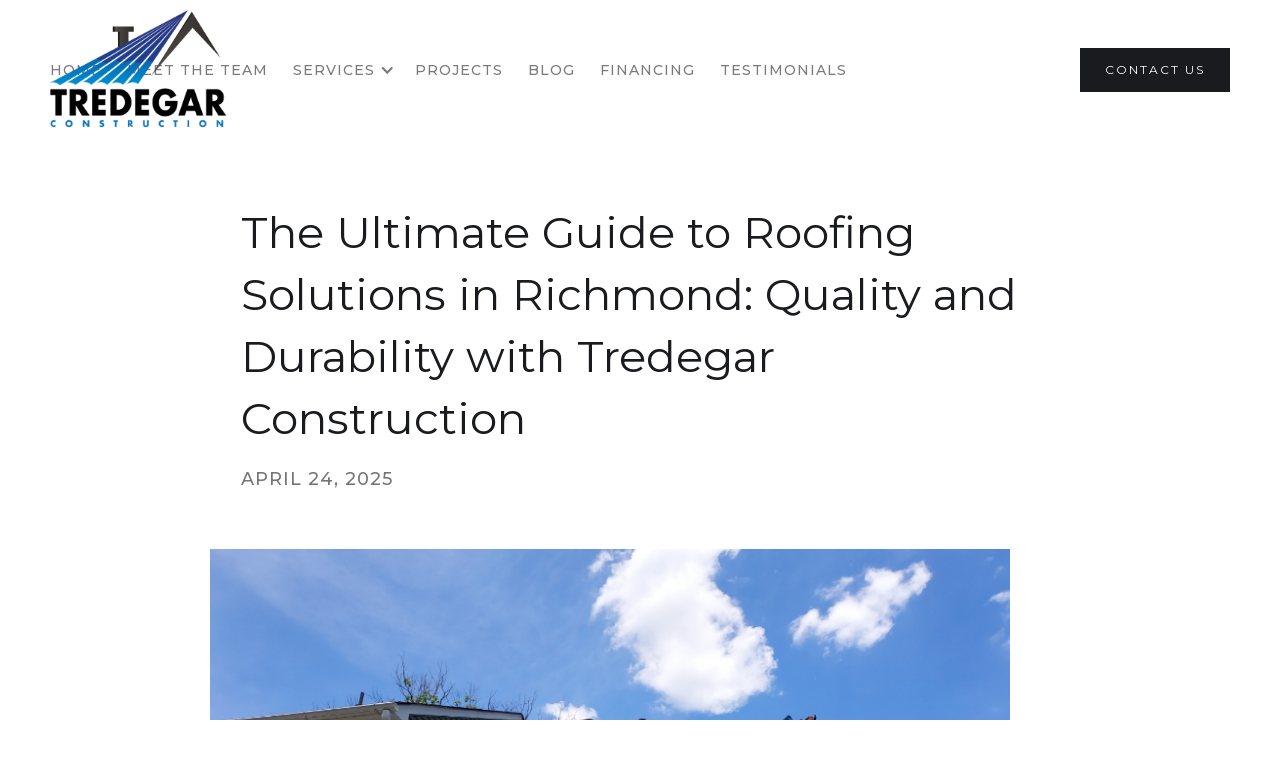

--- FILE ---
content_type: text/html
request_url: https://www.tredegarconstruction.com/blog/the-ultimate-guide-to-roofing-solutions-in-richmond-quality-and-durability-with-tredegar-construction
body_size: 6933
content:
<!DOCTYPE html><!-- This site was created in Webflow. https://webflow.com --><!-- Last Published: Fri Jan 16 2026 16:21:55 GMT+0000 (Coordinated Universal Time) --><html data-wf-domain="www.tredegarconstruction.com" data-wf-page="603f9d4b8fb41316d0047f08" data-wf-site="603f9d4b8fb41371bb047efd" data-wf-collection="603f9d4b8fb4137fc3047f15" data-wf-item-slug="the-ultimate-guide-to-roofing-solutions-in-richmond-quality-and-durability-with-tredegar-construction"><head><meta charset="utf-8"/><title>The Ultimate Guide to Roofing Solutions in Richmond: Quality and Durability with Tredegar Construction</title><meta content="Explore top roofing solutions in Richmond with Tredegar Construction: Expert advice on materials, installation, and weather protection. Get a free consultation! Apr 24, 2025" name="description"/><meta content="The Ultimate Guide to Roofing Solutions in Richmond: Quality and Durability with Tredegar Construction" property="og:title"/><meta content="The Ultimate Guide to Roofing Solutions in Richmond: Quality and Durability with Tredegar Construction" property="twitter:title"/><meta content="width=device-width, initial-scale=1" name="viewport"/><meta content="5ChP659uL3CbtlDkSy5N1xJYWnlXJLYEjaXXGpAe3RI" name="google-site-verification"/><meta content="Webflow" name="generator"/><link href="https://cdn.prod.website-files.com/603f9d4b8fb41371bb047efd/css/tredegar-construction.webflow.shared.c801f18e7.css" rel="stylesheet" type="text/css" integrity="sha384-yAHxjnS/AnknP3ri/IlB4U1AtveE+q2adGD6qMGrhEQb3D6F3wHXybrVqrBj2zbW" crossorigin="anonymous"/><link href="https://fonts.googleapis.com" rel="preconnect"/><link href="https://fonts.gstatic.com" rel="preconnect" crossorigin="anonymous"/><script src="https://ajax.googleapis.com/ajax/libs/webfont/1.6.26/webfont.js" type="text/javascript"></script><script type="text/javascript">WebFont.load({  google: {    families: ["Montserrat:100,100italic,200,200italic,300,300italic,400,400italic,500,500italic,600,600italic,700,700italic,800,800italic,900,900italic","Open Sans:300,300italic,400,400italic,600,600italic,700,700italic,800,800italic"]  }});</script><script type="text/javascript">!function(o,c){var n=c.documentElement,t=" w-mod-";n.className+=t+"js",("ontouchstart"in o||o.DocumentTouch&&c instanceof DocumentTouch)&&(n.className+=t+"touch")}(window,document);</script><link href="https://cdn.prod.website-files.com/603f9d4b8fb41371bb047efd/60b655d17e0ea4468573ec64_tredegar%20construction%20logo%20favicon.png" rel="shortcut icon" type="image/x-icon"/><link href="https://cdn.prod.website-files.com/603f9d4b8fb41371bb047efd/60b655dc4606b90ceab40dac_tredegar%20construction%20logo%20touch%20icon.png" rel="apple-touch-icon"/><script async="" src="https://www.googletagmanager.com/gtag/js?id=G-WT2FMJJQPB"></script><script type="text/javascript">window.dataLayer = window.dataLayer || [];function gtag(){dataLayer.push(arguments);}gtag('js', new Date());gtag('config', 'G-WT2FMJJQPB', {'anonymize_ip': false});</script><script>
  gtag('config', 'AW-16713069206/1Ca5CNC_4uAZEJbltKE-', {
    'phone_conversion_number': '8047180510'
  });
</script>

<script>
  (function(w,d,t,r,u)
  {
    var f,n,i;
    w[u]=w[u]||[],f=function()
    {
      var o={ti:" 343163341 ", enableAutoSpaTracking: true};
      o.q=w[u],w[u]=new UET(o),w[u].push("pageLoad")
    },
    n=d.createElement(t),n.src=r,n.async=1,n.onload=n.onreadystatechange=function()
    {
      var s=this.readyState;
      s&&s!=="loaded"&&s!=="complete"||(f(),n.onload=n.onreadystatechange=null)
    },
    i=d.getElementsByTagName(t)[0],i.parentNode.insertBefore(n,i)
  })
  (window,document,"script","//bat.bing.com/bat.js","uetq");
</script>

<script>
  window.uetq=window.uetq||[];
  window.uetq.push('set', { 'pid': {
    'em': Email-Address-2,
    'ph': Phone
  }});
</script>

<!-- Nextdoor Pixel Code -->
 
<script type='text/javascript'>
 
(function(win, doc, sdk_url){
 
if(win.ndp) return;
 
var tr=win.ndp=function(){
 
tr.handleRequest? tr.handleRequest.apply(tr, arguments):tr.queue.push(arguments);
 
};
 
tr.queue = [];
 
var s='script';
 
var new_script_section=doc.createElement(s);
 
new_script_section.async=!0;
 
new_script_section.src=sdk_url;
 
var insert_pos=doc.getElementsByTagName(s)[0];
 
insert_pos.parentNode.insertBefore(new_script_section, insert_pos);
 
})(window, document, 'https://ads.nextdoor.com/public/pixel/ndp.js');
 
ndp('init','91af3bd0-2495-4594-97c8-1592d7fd6e30', {});
 
ndp('track','PAGE_VIEW');
 
</script>
 
<noscript>
 
<img height="1" width="1" style="display:none"
 
src="https://flask.nextdoor.com/pixel?pid=91af3bd0-2495-4594-97c8-1592d7fd6e30&ev=PAGE_VIEW&noscript=1"/>
 
</noscript>
 
<!-- End Nextdoor Pixel Code -->
</head><body><div data-collapse="medium" data-animation="default" data-duration="400" data-easing="ease" data-easing2="ease" role="banner" class="navigation w-nav"><div class="navigation-wrap"><a href="/" class="logo-link w-nav-brand"><img src="https://cdn.prod.website-files.com/603f9d4b8fb41371bb047efd/603f9de2863a1fc409d4740a_Business%20Card%20Transparent.png" width="187" sizes="(max-width: 479px) 78vw, 187px" srcset="https://cdn.prod.website-files.com/603f9d4b8fb41371bb047efd/603f9de2863a1fc409d4740a_Business%20Card%20Transparent-p-500.png 500w, https://cdn.prod.website-files.com/603f9d4b8fb41371bb047efd/603f9de2863a1fc409d4740a_Business%20Card%20Transparent-p-800.png 800w, https://cdn.prod.website-files.com/603f9d4b8fb41371bb047efd/603f9de2863a1fc409d4740a_Business%20Card%20Transparent.png 984w" alt="Tredegar Construction installs commercial and residential roofing, siding, gutter, attic, and crawl space solutions in the Richmond metro area" class="logo-image"/></a><div class="menu"><nav role="navigation" class="navigation-items w-nav-menu"><a href="/" class="navigation-item w-nav-link">HOME</a><a href="/meet-the-team" class="navigation-item w-nav-link">MEET THE TEAM</a><div data-hover="true" data-delay="1000" class="w-dropdown"><div class="dropdown-toggle w-dropdown-toggle"><div class="icon w-icon-dropdown-toggle"></div><a href="#" class="navigation-item w-nav-link">SERVICES</a></div><nav class="dropdown-list w-dropdown-list"><a href="/service-areas" class="dropdown-link w-dropdown-link">Service Areas</a><a href="/services/roofing" class="dropdown-link w-dropdown-link">Residential Roofing</a><a href="/services/commercial-roofing" class="dropdown-link w-dropdown-link">Commercial Roofing</a><a href="/services/roof-repair-maintenance" class="dropdown-link w-dropdown-link">Roof Repair &amp; Maintenance</a><a href="/services/siding" class="dropdown-link-2 w-dropdown-link">SIDING</a><a href="/services/window-installation" class="dropdown-link-4 w-dropdown-link">WINDOWS</a><a href="/services/crawl-space-solutions" class="dropdown-link w-dropdown-link">Crawl Spaces</a><a href="/services/gutter-installation" class="dropdown-link-3 w-dropdown-link">GUTTERS</a><a href="/services/insulation" class="dropdown-link-3 w-dropdown-link">ATTICS</a></nav></div><a href="/projects" class="navigation-item w-nav-link">projects</a><a href="#" class="navigation-item w-nav-link">Blog</a><a href="/financing" class="navigation-item w-nav-link">FINANCING</a><a href="/testimonials" class="navigation-item w-nav-link">TESTIMONIALS</a></nav><div class="menu-button w-nav-button"><img src="https://cdn.prod.website-files.com/603f9d4b8fb41371bb047efd/603f9d4b8fb413cb76047f19_menu-icon.png" width="22" alt="Tredegar Construction is a top rated roofer in the Richmond VA metro area " class="menu-icon"/></div></div><a href="/contact-us" class="button cc-contact-us w-inline-block"><div class="text-block-51">Contact US</div></a></div></div><div class="section"><div class="container cc-blog-detail"><div class="blog-detail-header-wrap"><h1>The Ultimate Guide to Roofing Solutions in Richmond: Quality and Durability with Tredegar Construction</h1><div class="label cc-blog-date">April 24, 2025</div></div><div style="background-image:url(&quot;https://cdn.prod.website-files.com/603f9d4b8fb4130050047f14/680a5679ba8dd866704cb03d_657c89ddf180f8ad744b73ba_rva%2520roofer%2520blog%2520(1).png&quot;)" class="detail-header-image"></div><div class="rich-text w-richtext"><p>In Richmond, the climate presents unique challenges that require roofing solutions designed for both durability and aesthetic appeal. At Tredegar Construction, we recognize these specific needs and are committed to delivering superior roofing services throughout the Greater Richmond area. Our expertise and dedication set us apart, ensuring that every roofing project we undertake meets the highest standards of quality and longevity.</p><p>Roofing Materials and Techniques:</p><p>When it comes to roofing in Richmond, the choice of materials and techniques is crucial. At Tredegar Construction, we specialize in a range of high-quality materials, each selected for its durability and suitability for our local climate.</p><p>Asphalt Shingles: These are a popular choice among Richmond homeowners, known for their affordability and versatility. Our premium asphalt shingles are designed to withstand Richmond&#x27;s varied weather, providing lasting protection and aesthetic value. </p><p>TPO Membranes: Ideal for flat or low-slope roofs, TPO (Thermoplastic Polyolefin) membranes offer excellent weather resistance and energy efficiency. This material is a superb choice for Richmond&#x27;s commercial and residential buildings alike.</p><p> Silicone Roof Coatings: An excellent option for roof restoration, silicone coatings extend the life of your roof by providing an additional layer of protection against rain, wind, and sun.</p><p>As Certified Contractors for these materials, we ensure that every roofing solution we offer is of the highest quality. </p><p><a href="https://www.tredegarconstruction.com/services/roofing">Learn more about our roofing materials and techniques here.</a> </p><p>Custom Solutions for Richmond Weather:</p><p>Richmond&#x27;s weather can be challenging, with conditions ranging from heavy rain to strong winds. Our team at Tredegar Construction understands these local weather patterns and provides custom roofing solutions that stand up to these challenges. By choosing the right materials and employing expert craftsmanship, we ensure your roof is not just a cover, but a durable shield against the elements.</p><p>Importance of Professional Installation:</p><p>The longevity and safety of your roofing largely depend on professional installation. Our skilled team at Tredegar Construction ensures that every installation is performed meticulously, adhering to the highest standards. This precision not only guarantees the durability of your roof but also upholds the warranty, giving you peace of mind. </p><p><a href="https://www.roofingcontractor.com/articles/93290-storm-resistance-and-roofs">Discover the importance of professional roofing installation in weather protection.</a></p><p>At Tredegar Construction, our commitment to quality and customer satisfaction is unwavering. We understand the importance of a roof that not only looks great but also provides reliable protection year after year. For residents in the Richmond area, choosing Tredegar Construction means opting for a roofing solution that embodies excellence in every aspect.</p><p>Are you ready for a roof that withstands Richmond&#x27;s unique climate while enhancing your home&#x27;s aesthetic appeal? Contact Tredegar Construction today for a consultation, and let us help you find the perfect roofing solution tailored to your needs.</p><p>Our service areas: Tredegar Construction installs Windows,Siding, Roofing, Gutters, and does crawl space and attic encapsulation as wellas installs insulation in the Richmond, Virginia metro area and surrounding counties of Ashland, Charles City County, Chester, Chesterfield County, City ofRichmond, Colonial Heights, Goochland County, Hanover County, Henrico County,Hopewell, King William County, New Kent County, Petersburg, Powhatan County and more! We also serve Midlothian, Short Pump, Petersburg, Bon Air,Mechanicsville, Manchester, Tuckahoe, Near West End, Manakin Sabot, Varina,Powhatan, Oilville, Ashland, Colonial Heights, Fort Lee, Museum District,Church Hill, Fan District, Bon Air, Forest Hill, Bellevue, Northside, Ginter Park, Moseley, Glen Allen, Atlee, Laurel, Rockville, Doswell, and more. Don&#x27;t see your area listed? Reach out! We may serve you!</p></div></div></div><div><div class="text-block-56">Ready to get to work? Great! So are we! </div><div class="w-container"><div class="w-row"><div class="w-col w-col-4"></div><div class="column-33 w-col w-col-4"><a href="#" class="button-18 w-button">Contact Us</a></div><div class="w-col w-col-4"></div></div></div></div><div class="section-12"><div class="w-row"><div class="column-28 w-clearfix w-col w-col-3"><div class="div-block-9"><a href="https://www.homeadvisor.com/c.Gutters.Richmond.VA.-12038.html#spid=86628093" target="_blank" class="w-inline-block w-clearfix"><img src="https://cdn.prod.website-files.com/603f9d4b8fb41371bb047efd/605e237d0be9f0ef2fa48bb2_home-advisor-FINAL-elite-service.png" loading="lazy" width="180" sizes="(max-width: 479px) 75vw, (max-width: 767px) 180px, (max-width: 991px) 22vw, 180px" alt="home advisor FINAL" srcset="https://cdn.prod.website-files.com/603f9d4b8fb41371bb047efd/605e237d0be9f0ef2fa48bb2_home-advisor-FINAL-elite-service-p-500.png 500w, https://cdn.prod.website-files.com/603f9d4b8fb41371bb047efd/605e237d0be9f0ef2fa48bb2_home-advisor-FINAL-elite-service-p-800.png 800w, https://cdn.prod.website-files.com/603f9d4b8fb41371bb047efd/605e237d0be9f0ef2fa48bb2_home-advisor-FINAL-elite-service.png 1049w" class="image-16"/></a></div></div><div class="column-35 w-col w-col-3"><div class="div-block-10"><a href="https://www.bbb.org/us/va/richmond/profile/roofing-contractors/tredegar-construction-llc-0603-63413280/#sealclick" target="_blank" class="w-inline-block"><img src="https://cdn.prod.website-files.com/603f9d4b8fb41371bb047efd/605e23952add7d3a67211ae9_bbb_seal_FINAL.png" loading="lazy" width="190" sizes="(max-width: 479px) 79vw, (max-width: 767px) 190px, (max-width: 991px) 22vw, 190px" alt="bbb seal" srcset="https://cdn.prod.website-files.com/603f9d4b8fb41371bb047efd/605e23952add7d3a67211ae9_bbb_seal_FINAL-p-500.png 500w, https://cdn.prod.website-files.com/603f9d4b8fb41371bb047efd/605e23952add7d3a67211ae9_bbb_seal_FINAL.png 600w" class="image-18"/></a></div></div><div class="column-34 w-col w-col-3"><div class="div-block-11"><a href="https://www.homeadvisor.com/c.Gutters.Richmond.VA.-12038.html#spid=86628093" target="_blank" class="w-inline-block"><img src="https://cdn.prod.website-files.com/603f9d4b8fb41371bb047efd/604673bc3c6f81d9db39e690_home-advisor-top-rated-award.png" loading="lazy" width="150" alt="Tredegar Construction is a top rated roofer in the Richmond VA metro area " class="image-24"/></a></div></div><div class="w-col w-col-3"><div><a href="#" class="w-inline-block"><img src="https://cdn.prod.website-files.com/603f9d4b8fb41371bb047efd/613267663105162d1ae8e34b_style%20weekly%20badge.png" loading="lazy" width="172" sizes="(max-width: 479px) 72vw, 172px" alt="style weekly badge" srcset="https://cdn.prod.website-files.com/603f9d4b8fb41371bb047efd/613267663105162d1ae8e34b_style%20weekly%20badge-p-500.png 500w, https://cdn.prod.website-files.com/603f9d4b8fb41371bb047efd/613267663105162d1ae8e34b_style%20weekly%20badge-p-800.png 800w, https://cdn.prod.website-files.com/603f9d4b8fb41371bb047efd/613267663105162d1ae8e34b_style%20weekly%20badge-p-1080.png 1080w, https://cdn.prod.website-files.com/603f9d4b8fb41371bb047efd/613267663105162d1ae8e34b_style%20weekly%20badge.png 1362w"/></a></div></div></div></div><section class="footer-subscribe"><div class="container-17"><div class="footer-wrapper-three"><div class="footer-block-three"><a href="https://www.tredegarconstruction.com/" class="link-block-15 w-inline-block"><img src="https://cdn.prod.website-files.com/603f9d4b8fb41371bb047efd/603f9de2863a1fc409d4740a_Business%20Card%20Transparent.png" loading="lazy" width="200" sizes="(max-width: 479px) 100vw, 200px" alt="Tredegar Construction installs commercial and residential roofing, siding, gutter, attic, and crawl space solutions in the Richmond metro area" srcset="https://cdn.prod.website-files.com/603f9d4b8fb41371bb047efd/603f9de2863a1fc409d4740a_Business%20Card%20Transparent-p-500.png 500w, https://cdn.prod.website-files.com/603f9d4b8fb41371bb047efd/603f9de2863a1fc409d4740a_Business%20Card%20Transparent-p-800.png 800w, https://cdn.prod.website-files.com/603f9d4b8fb41371bb047efd/603f9de2863a1fc409d4740a_Business%20Card%20Transparent.png 984w" class="image-55"/></a><a href="/" class="footer-link-three">Home </a><a href="#" class="footer-link-three">Blog</a><a href="/videos" class="footer-link-three">Videos</a><a href="/contact-us" class="footer-link-three">Contact</a></div><div class="footer-social-block-three"><a href="https://www.facebook.com/TredegarConstruction" target="_blank" class="footer-social-link-three w-inline-block"><div><img src="https://cdn.prod.website-files.com/62434fa732124a0fb112aab4/62434fa732124a705912aaeb_facebook%20big%20filled.svg" loading="lazy" width="30" alt=""/></div></a><a href="https://www.linkedin.com/company/tredegar-construction" target="_blank" class="footer-social-link-three w-inline-block"><img src="https://cdn.prod.website-files.com/603f9d4b8fb41371bb047efd/648b54cd82b2dcd9fa4ad30f_iconmonstr-linkedin-3.png" loading="lazy" width="30" alt="iconmonstr linkedin 3"/></a><a href="https://www.instagram.com/tredegar.construction/" target="_blank" class="footer-social-link-three w-inline-block"><img src="https://cdn.prod.website-files.com/62434fa732124a0fb112aab4/62434fa732124a61f512aaed_instagram%20big.svg" loading="lazy" width="35" alt="" class="image-53"/></a><a href="https://www.youtube.com/channel/UCStOsJ49GfAycFiLO_40RKA" target="_blank" class="footer-social-link-three w-inline-block"><img src="https://cdn.prod.website-files.com/603f9d4b8fb41371bb047efd/648b5651bce7519c6d2a15b5_youtube.svg" loading="lazy" width="30" height="" alt="youtube" class="image-54"/></a></div></div><div class="footer-divider-two"></div><div class="footer-bottom"><div class="footer-copyright">© 2025 Tredegar Construction, LLC. All rights reserved</div><div class="footer-legal-block"><a href="https://www.elysewardcreativemarketing.com/" class="footer-legal-link">Website Design by EWCM</a><a href="/privacy-policy" class="footer-legal-link">Privacy Policy</a></div></div></div></section><script src="https://d3e54v103j8qbb.cloudfront.net/js/jquery-3.5.1.min.dc5e7f18c8.js?site=603f9d4b8fb41371bb047efd" type="text/javascript" integrity="sha256-9/aliU8dGd2tb6OSsuzixeV4y/faTqgFtohetphbbj0=" crossorigin="anonymous"></script><script src="https://cdn.prod.website-files.com/603f9d4b8fb41371bb047efd/js/webflow.schunk.36b8fb49256177c8.js" type="text/javascript" integrity="sha384-4abIlA5/v7XaW1HMXKBgnUuhnjBYJ/Z9C1OSg4OhmVw9O3QeHJ/qJqFBERCDPv7G" crossorigin="anonymous"></script><script src="https://cdn.prod.website-files.com/603f9d4b8fb41371bb047efd/js/webflow.schunk.bba4bac2cbeedd05.js" type="text/javascript" integrity="sha384-t4O00jmI3leZqFuR+UI1e7EY+xEOrX5TrNfwK5HcPNC0bSvmNahCYx5yMhmsPiOg" crossorigin="anonymous"></script><script src="https://cdn.prod.website-files.com/603f9d4b8fb41371bb047efd/js/webflow.bb1f268a.d2da742565cd2098.js" type="text/javascript" integrity="sha384-QDsJaFvzcPyn0G1eDTwzDJexiOrgdUIp6zCLSnH61IkqfIxXIzcMKa7ehrgYRAMk" crossorigin="anonymous"></script><!--Schema Markup-->
<script defer type="application/ld+json">
{
  "@context": "http://schema.org",
  "@type": "BlogPosting",
  "headline": "The Ultimate Guide to Roofing Solutions in Richmond: Quality and Durability with Tredegar Construction",
  "description": "Explore top roofing solutions in Richmond with Tredegar Construction: Expert advice on materials, installation, and weather protection. Get a free consultation!",
  "image": "https://cdn.prod.website-files.com/603f9d4b8fb4130050047f14/680a5679ba8dd866704cb03d_657c89ddf180f8ad744b73ba_rva%2520roofer%2520blog%2520(1).png",
  "datePublished": "Apr 24, 2025",
  "dateModified": "Apr 24, 2025",
  "author": {
    "@type": "Organization",
    "name": "Tredegar Construction",
    "url": "https://www.tredegarconstruction.com/" 
  },
  "publisher": {
    "@type": "Organization",
    "name": "Tredegar Construction",
    "logo": {
      "@type": "ImageObject",
      "url": "https://assets.website-files.com/603f9d4b8fb41371bb047efd/603f9de2863a1fc409d4740a_Business%20Card%20Transparent-p-500.png",
      "width": 500,
      "height": 320
    }
  },
  "mainEntityOfPage": {
    "@type": "WebPage",
    "@id": "http://www.tredegarconstruction.com/blog/the-ultimate-guide-to-roofing-solutions-in-richmond-quality-and-durability-with-tredegar-construction"
  }
}
</script>
</body></html>

--- FILE ---
content_type: text/css
request_url: https://cdn.prod.website-files.com/603f9d4b8fb41371bb047efd/css/tredegar-construction.webflow.shared.c801f18e7.css
body_size: 39911
content:
html {
  -webkit-text-size-adjust: 100%;
  -ms-text-size-adjust: 100%;
  font-family: sans-serif;
}

body {
  margin: 0;
}

article, aside, details, figcaption, figure, footer, header, hgroup, main, menu, nav, section, summary {
  display: block;
}

audio, canvas, progress, video {
  vertical-align: baseline;
  display: inline-block;
}

audio:not([controls]) {
  height: 0;
  display: none;
}

[hidden], template {
  display: none;
}

a {
  background-color: #0000;
}

a:active, a:hover {
  outline: 0;
}

abbr[title] {
  border-bottom: 1px dotted;
}

b, strong {
  font-weight: bold;
}

dfn {
  font-style: italic;
}

h1 {
  margin: .67em 0;
  font-size: 2em;
}

mark {
  color: #000;
  background: #ff0;
}

small {
  font-size: 80%;
}

sub, sup {
  vertical-align: baseline;
  font-size: 75%;
  line-height: 0;
  position: relative;
}

sup {
  top: -.5em;
}

sub {
  bottom: -.25em;
}

img {
  border: 0;
}

svg:not(:root) {
  overflow: hidden;
}

hr {
  box-sizing: content-box;
  height: 0;
}

pre {
  overflow: auto;
}

code, kbd, pre, samp {
  font-family: monospace;
  font-size: 1em;
}

button, input, optgroup, select, textarea {
  color: inherit;
  font: inherit;
  margin: 0;
}

button {
  overflow: visible;
}

button, select {
  text-transform: none;
}

button, html input[type="button"], input[type="reset"] {
  -webkit-appearance: button;
  cursor: pointer;
}

button[disabled], html input[disabled] {
  cursor: default;
}

button::-moz-focus-inner, input::-moz-focus-inner {
  border: 0;
  padding: 0;
}

input {
  line-height: normal;
}

input[type="checkbox"], input[type="radio"] {
  box-sizing: border-box;
  padding: 0;
}

input[type="number"]::-webkit-inner-spin-button, input[type="number"]::-webkit-outer-spin-button {
  height: auto;
}

input[type="search"] {
  -webkit-appearance: none;
}

input[type="search"]::-webkit-search-cancel-button, input[type="search"]::-webkit-search-decoration {
  -webkit-appearance: none;
}

legend {
  border: 0;
  padding: 0;
}

textarea {
  overflow: auto;
}

optgroup {
  font-weight: bold;
}

table {
  border-collapse: collapse;
  border-spacing: 0;
}

td, th {
  padding: 0;
}

@font-face {
  font-family: webflow-icons;
  src: url("[data-uri]") format("truetype");
  font-weight: normal;
  font-style: normal;
}

[class^="w-icon-"], [class*=" w-icon-"] {
  speak: none;
  font-variant: normal;
  text-transform: none;
  -webkit-font-smoothing: antialiased;
  -moz-osx-font-smoothing: grayscale;
  font-style: normal;
  font-weight: normal;
  line-height: 1;
  font-family: webflow-icons !important;
}

.w-icon-slider-right:before {
  content: "";
}

.w-icon-slider-left:before {
  content: "";
}

.w-icon-nav-menu:before {
  content: "";
}

.w-icon-arrow-down:before, .w-icon-dropdown-toggle:before {
  content: "";
}

.w-icon-file-upload-remove:before {
  content: "";
}

.w-icon-file-upload-icon:before {
  content: "";
}

* {
  box-sizing: border-box;
}

html {
  height: 100%;
}

body {
  color: #333;
  background-color: #fff;
  min-height: 100%;
  margin: 0;
  font-family: Arial, sans-serif;
  font-size: 14px;
  line-height: 20px;
}

img {
  vertical-align: middle;
  max-width: 100%;
  display: inline-block;
}

html.w-mod-touch * {
  background-attachment: scroll !important;
}

.w-block {
  display: block;
}

.w-inline-block {
  max-width: 100%;
  display: inline-block;
}

.w-clearfix:before, .w-clearfix:after {
  content: " ";
  grid-area: 1 / 1 / 2 / 2;
  display: table;
}

.w-clearfix:after {
  clear: both;
}

.w-hidden {
  display: none;
}

.w-button {
  color: #fff;
  line-height: inherit;
  cursor: pointer;
  background-color: #3898ec;
  border: 0;
  border-radius: 0;
  padding: 9px 15px;
  text-decoration: none;
  display: inline-block;
}

input.w-button {
  -webkit-appearance: button;
}

html[data-w-dynpage] [data-w-cloak] {
  color: #0000 !important;
}

.w-code-block {
  margin: unset;
}

pre.w-code-block code {
  all: inherit;
}

.w-optimization {
  display: contents;
}

.w-webflow-badge, .w-webflow-badge > img {
  box-sizing: unset;
  width: unset;
  height: unset;
  max-height: unset;
  max-width: unset;
  min-height: unset;
  min-width: unset;
  margin: unset;
  padding: unset;
  float: unset;
  clear: unset;
  border: unset;
  border-radius: unset;
  background: unset;
  background-image: unset;
  background-position: unset;
  background-size: unset;
  background-repeat: unset;
  background-origin: unset;
  background-clip: unset;
  background-attachment: unset;
  background-color: unset;
  box-shadow: unset;
  transform: unset;
  direction: unset;
  font-family: unset;
  font-weight: unset;
  color: unset;
  font-size: unset;
  line-height: unset;
  font-style: unset;
  font-variant: unset;
  text-align: unset;
  letter-spacing: unset;
  -webkit-text-decoration: unset;
  text-decoration: unset;
  text-indent: unset;
  text-transform: unset;
  list-style-type: unset;
  text-shadow: unset;
  vertical-align: unset;
  cursor: unset;
  white-space: unset;
  word-break: unset;
  word-spacing: unset;
  word-wrap: unset;
  transition: unset;
}

.w-webflow-badge {
  white-space: nowrap;
  cursor: pointer;
  box-shadow: 0 0 0 1px #0000001a, 0 1px 3px #0000001a;
  visibility: visible !important;
  opacity: 1 !important;
  z-index: 2147483647 !important;
  color: #aaadb0 !important;
  overflow: unset !important;
  background-color: #fff !important;
  border-radius: 3px !important;
  width: auto !important;
  height: auto !important;
  margin: 0 !important;
  padding: 6px !important;
  font-size: 12px !important;
  line-height: 14px !important;
  text-decoration: none !important;
  display: inline-block !important;
  position: fixed !important;
  inset: auto 12px 12px auto !important;
  transform: none !important;
}

.w-webflow-badge > img {
  position: unset;
  visibility: unset !important;
  opacity: 1 !important;
  vertical-align: middle !important;
  display: inline-block !important;
}

h1, h2, h3, h4, h5, h6 {
  margin-bottom: 10px;
  font-weight: bold;
}

h1 {
  margin-top: 20px;
  font-size: 38px;
  line-height: 44px;
}

h2 {
  margin-top: 20px;
  font-size: 32px;
  line-height: 36px;
}

h3 {
  margin-top: 20px;
  font-size: 24px;
  line-height: 30px;
}

h4 {
  margin-top: 10px;
  font-size: 18px;
  line-height: 24px;
}

h5 {
  margin-top: 10px;
  font-size: 14px;
  line-height: 20px;
}

h6 {
  margin-top: 10px;
  font-size: 12px;
  line-height: 18px;
}

p {
  margin-top: 0;
  margin-bottom: 10px;
}

blockquote {
  border-left: 5px solid #e2e2e2;
  margin: 0 0 10px;
  padding: 10px 20px;
  font-size: 18px;
  line-height: 22px;
}

figure {
  margin: 0 0 10px;
}

figcaption {
  text-align: center;
  margin-top: 5px;
}

ul, ol {
  margin-top: 0;
  margin-bottom: 10px;
  padding-left: 40px;
}

.w-list-unstyled {
  padding-left: 0;
  list-style: none;
}

.w-embed:before, .w-embed:after {
  content: " ";
  grid-area: 1 / 1 / 2 / 2;
  display: table;
}

.w-embed:after {
  clear: both;
}

.w-video {
  width: 100%;
  padding: 0;
  position: relative;
}

.w-video iframe, .w-video object, .w-video embed {
  border: none;
  width: 100%;
  height: 100%;
  position: absolute;
  top: 0;
  left: 0;
}

fieldset {
  border: 0;
  margin: 0;
  padding: 0;
}

button, [type="button"], [type="reset"] {
  cursor: pointer;
  -webkit-appearance: button;
  border: 0;
}

.w-form {
  margin: 0 0 15px;
}

.w-form-done {
  text-align: center;
  background-color: #ddd;
  padding: 20px;
  display: none;
}

.w-form-fail {
  background-color: #ffdede;
  margin-top: 10px;
  padding: 10px;
  display: none;
}

label {
  margin-bottom: 5px;
  font-weight: bold;
  display: block;
}

.w-input, .w-select {
  color: #333;
  vertical-align: middle;
  background-color: #fff;
  border: 1px solid #ccc;
  width: 100%;
  height: 38px;
  margin-bottom: 10px;
  padding: 8px 12px;
  font-size: 14px;
  line-height: 1.42857;
  display: block;
}

.w-input::placeholder, .w-select::placeholder {
  color: #999;
}

.w-input:focus, .w-select:focus {
  border-color: #3898ec;
  outline: 0;
}

.w-input[disabled], .w-select[disabled], .w-input[readonly], .w-select[readonly], fieldset[disabled] .w-input, fieldset[disabled] .w-select {
  cursor: not-allowed;
}

.w-input[disabled]:not(.w-input-disabled), .w-select[disabled]:not(.w-input-disabled), .w-input[readonly], .w-select[readonly], fieldset[disabled]:not(.w-input-disabled) .w-input, fieldset[disabled]:not(.w-input-disabled) .w-select {
  background-color: #eee;
}

textarea.w-input, textarea.w-select {
  height: auto;
}

.w-select {
  background-color: #f3f3f3;
}

.w-select[multiple] {
  height: auto;
}

.w-form-label {
  cursor: pointer;
  margin-bottom: 0;
  font-weight: normal;
  display: inline-block;
}

.w-radio {
  margin-bottom: 5px;
  padding-left: 20px;
  display: block;
}

.w-radio:before, .w-radio:after {
  content: " ";
  grid-area: 1 / 1 / 2 / 2;
  display: table;
}

.w-radio:after {
  clear: both;
}

.w-radio-input {
  float: left;
  margin: 3px 0 0 -20px;
  line-height: normal;
}

.w-file-upload {
  margin-bottom: 10px;
  display: block;
}

.w-file-upload-input {
  opacity: 0;
  z-index: -100;
  width: .1px;
  height: .1px;
  position: absolute;
  overflow: hidden;
}

.w-file-upload-default, .w-file-upload-uploading, .w-file-upload-success {
  color: #333;
  display: inline-block;
}

.w-file-upload-error {
  margin-top: 10px;
  display: block;
}

.w-file-upload-default.w-hidden, .w-file-upload-uploading.w-hidden, .w-file-upload-error.w-hidden, .w-file-upload-success.w-hidden {
  display: none;
}

.w-file-upload-uploading-btn {
  cursor: pointer;
  background-color: #fafafa;
  border: 1px solid #ccc;
  margin: 0;
  padding: 8px 12px;
  font-size: 14px;
  font-weight: normal;
  display: flex;
}

.w-file-upload-file {
  background-color: #fafafa;
  border: 1px solid #ccc;
  flex-grow: 1;
  justify-content: space-between;
  margin: 0;
  padding: 8px 9px 8px 11px;
  display: flex;
}

.w-file-upload-file-name {
  font-size: 14px;
  font-weight: normal;
  display: block;
}

.w-file-remove-link {
  cursor: pointer;
  width: auto;
  height: auto;
  margin-top: 3px;
  margin-left: 10px;
  padding: 3px;
  display: block;
}

.w-icon-file-upload-remove {
  margin: auto;
  font-size: 10px;
}

.w-file-upload-error-msg {
  color: #ea384c;
  padding: 2px 0;
  display: inline-block;
}

.w-file-upload-info {
  padding: 0 12px;
  line-height: 38px;
  display: inline-block;
}

.w-file-upload-label {
  cursor: pointer;
  background-color: #fafafa;
  border: 1px solid #ccc;
  margin: 0;
  padding: 8px 12px;
  font-size: 14px;
  font-weight: normal;
  display: inline-block;
}

.w-icon-file-upload-icon, .w-icon-file-upload-uploading {
  width: 20px;
  margin-right: 8px;
  display: inline-block;
}

.w-icon-file-upload-uploading {
  height: 20px;
}

.w-container {
  max-width: 940px;
  margin-left: auto;
  margin-right: auto;
}

.w-container:before, .w-container:after {
  content: " ";
  grid-area: 1 / 1 / 2 / 2;
  display: table;
}

.w-container:after {
  clear: both;
}

.w-container .w-row {
  margin-left: -10px;
  margin-right: -10px;
}

.w-row:before, .w-row:after {
  content: " ";
  grid-area: 1 / 1 / 2 / 2;
  display: table;
}

.w-row:after {
  clear: both;
}

.w-row .w-row {
  margin-left: 0;
  margin-right: 0;
}

.w-col {
  float: left;
  width: 100%;
  min-height: 1px;
  padding-left: 10px;
  padding-right: 10px;
  position: relative;
}

.w-col .w-col {
  padding-left: 0;
  padding-right: 0;
}

.w-col-1 {
  width: 8.33333%;
}

.w-col-2 {
  width: 16.6667%;
}

.w-col-3 {
  width: 25%;
}

.w-col-4 {
  width: 33.3333%;
}

.w-col-5 {
  width: 41.6667%;
}

.w-col-6 {
  width: 50%;
}

.w-col-7 {
  width: 58.3333%;
}

.w-col-8 {
  width: 66.6667%;
}

.w-col-9 {
  width: 75%;
}

.w-col-10 {
  width: 83.3333%;
}

.w-col-11 {
  width: 91.6667%;
}

.w-col-12 {
  width: 100%;
}

.w-hidden-main {
  display: none !important;
}

@media screen and (max-width: 991px) {
  .w-container {
    max-width: 728px;
  }

  .w-hidden-main {
    display: inherit !important;
  }

  .w-hidden-medium {
    display: none !important;
  }

  .w-col-medium-1 {
    width: 8.33333%;
  }

  .w-col-medium-2 {
    width: 16.6667%;
  }

  .w-col-medium-3 {
    width: 25%;
  }

  .w-col-medium-4 {
    width: 33.3333%;
  }

  .w-col-medium-5 {
    width: 41.6667%;
  }

  .w-col-medium-6 {
    width: 50%;
  }

  .w-col-medium-7 {
    width: 58.3333%;
  }

  .w-col-medium-8 {
    width: 66.6667%;
  }

  .w-col-medium-9 {
    width: 75%;
  }

  .w-col-medium-10 {
    width: 83.3333%;
  }

  .w-col-medium-11 {
    width: 91.6667%;
  }

  .w-col-medium-12 {
    width: 100%;
  }

  .w-col-stack {
    width: 100%;
    left: auto;
    right: auto;
  }
}

@media screen and (max-width: 767px) {
  .w-hidden-main, .w-hidden-medium {
    display: inherit !important;
  }

  .w-hidden-small {
    display: none !important;
  }

  .w-row, .w-container .w-row {
    margin-left: 0;
    margin-right: 0;
  }

  .w-col {
    width: 100%;
    left: auto;
    right: auto;
  }

  .w-col-small-1 {
    width: 8.33333%;
  }

  .w-col-small-2 {
    width: 16.6667%;
  }

  .w-col-small-3 {
    width: 25%;
  }

  .w-col-small-4 {
    width: 33.3333%;
  }

  .w-col-small-5 {
    width: 41.6667%;
  }

  .w-col-small-6 {
    width: 50%;
  }

  .w-col-small-7 {
    width: 58.3333%;
  }

  .w-col-small-8 {
    width: 66.6667%;
  }

  .w-col-small-9 {
    width: 75%;
  }

  .w-col-small-10 {
    width: 83.3333%;
  }

  .w-col-small-11 {
    width: 91.6667%;
  }

  .w-col-small-12 {
    width: 100%;
  }
}

@media screen and (max-width: 479px) {
  .w-container {
    max-width: none;
  }

  .w-hidden-main, .w-hidden-medium, .w-hidden-small {
    display: inherit !important;
  }

  .w-hidden-tiny {
    display: none !important;
  }

  .w-col {
    width: 100%;
  }

  .w-col-tiny-1 {
    width: 8.33333%;
  }

  .w-col-tiny-2 {
    width: 16.6667%;
  }

  .w-col-tiny-3 {
    width: 25%;
  }

  .w-col-tiny-4 {
    width: 33.3333%;
  }

  .w-col-tiny-5 {
    width: 41.6667%;
  }

  .w-col-tiny-6 {
    width: 50%;
  }

  .w-col-tiny-7 {
    width: 58.3333%;
  }

  .w-col-tiny-8 {
    width: 66.6667%;
  }

  .w-col-tiny-9 {
    width: 75%;
  }

  .w-col-tiny-10 {
    width: 83.3333%;
  }

  .w-col-tiny-11 {
    width: 91.6667%;
  }

  .w-col-tiny-12 {
    width: 100%;
  }
}

.w-widget {
  position: relative;
}

.w-widget-map {
  width: 100%;
  height: 400px;
}

.w-widget-map label {
  width: auto;
  display: inline;
}

.w-widget-map img {
  max-width: inherit;
}

.w-widget-map .gm-style-iw {
  text-align: center;
}

.w-widget-map .gm-style-iw > button {
  display: none !important;
}

.w-widget-twitter {
  overflow: hidden;
}

.w-widget-twitter-count-shim {
  vertical-align: top;
  text-align: center;
  background: #fff;
  border: 1px solid #758696;
  border-radius: 3px;
  width: 28px;
  height: 20px;
  display: inline-block;
  position: relative;
}

.w-widget-twitter-count-shim * {
  pointer-events: none;
  -webkit-user-select: none;
  user-select: none;
}

.w-widget-twitter-count-shim .w-widget-twitter-count-inner {
  text-align: center;
  color: #999;
  font-family: serif;
  font-size: 15px;
  line-height: 12px;
  position: relative;
}

.w-widget-twitter-count-shim .w-widget-twitter-count-clear {
  display: block;
  position: relative;
}

.w-widget-twitter-count-shim.w--large {
  width: 36px;
  height: 28px;
}

.w-widget-twitter-count-shim.w--large .w-widget-twitter-count-inner {
  font-size: 18px;
  line-height: 18px;
}

.w-widget-twitter-count-shim:not(.w--vertical) {
  margin-left: 5px;
  margin-right: 8px;
}

.w-widget-twitter-count-shim:not(.w--vertical).w--large {
  margin-left: 6px;
}

.w-widget-twitter-count-shim:not(.w--vertical):before, .w-widget-twitter-count-shim:not(.w--vertical):after {
  content: " ";
  pointer-events: none;
  border: solid #0000;
  width: 0;
  height: 0;
  position: absolute;
  top: 50%;
  left: 0;
}

.w-widget-twitter-count-shim:not(.w--vertical):before {
  border-width: 4px;
  border-color: #75869600 #5d6c7b #75869600 #75869600;
  margin-top: -4px;
  margin-left: -9px;
}

.w-widget-twitter-count-shim:not(.w--vertical).w--large:before {
  border-width: 5px;
  margin-top: -5px;
  margin-left: -10px;
}

.w-widget-twitter-count-shim:not(.w--vertical):after {
  border-width: 4px;
  border-color: #fff0 #fff #fff0 #fff0;
  margin-top: -4px;
  margin-left: -8px;
}

.w-widget-twitter-count-shim:not(.w--vertical).w--large:after {
  border-width: 5px;
  margin-top: -5px;
  margin-left: -9px;
}

.w-widget-twitter-count-shim.w--vertical {
  width: 61px;
  height: 33px;
  margin-bottom: 8px;
}

.w-widget-twitter-count-shim.w--vertical:before, .w-widget-twitter-count-shim.w--vertical:after {
  content: " ";
  pointer-events: none;
  border: solid #0000;
  width: 0;
  height: 0;
  position: absolute;
  top: 100%;
  left: 50%;
}

.w-widget-twitter-count-shim.w--vertical:before {
  border-width: 5px;
  border-color: #5d6c7b #75869600 #75869600;
  margin-left: -5px;
}

.w-widget-twitter-count-shim.w--vertical:after {
  border-width: 4px;
  border-color: #fff #fff0 #fff0;
  margin-left: -4px;
}

.w-widget-twitter-count-shim.w--vertical .w-widget-twitter-count-inner {
  font-size: 18px;
  line-height: 22px;
}

.w-widget-twitter-count-shim.w--vertical.w--large {
  width: 76px;
}

.w-background-video {
  color: #fff;
  height: 500px;
  position: relative;
  overflow: hidden;
}

.w-background-video > video {
  object-fit: cover;
  z-index: -100;
  background-position: 50%;
  background-size: cover;
  width: 100%;
  height: 100%;
  margin: auto;
  position: absolute;
  inset: -100%;
}

.w-background-video > video::-webkit-media-controls-start-playback-button {
  -webkit-appearance: none;
  display: none !important;
}

.w-background-video--control {
  background-color: #0000;
  padding: 0;
  position: absolute;
  bottom: 1em;
  right: 1em;
}

.w-background-video--control > [hidden] {
  display: none !important;
}

.w-slider {
  text-align: center;
  clear: both;
  -webkit-tap-highlight-color: #0000;
  tap-highlight-color: #0000;
  background: #ddd;
  height: 300px;
  position: relative;
}

.w-slider-mask {
  z-index: 1;
  white-space: nowrap;
  height: 100%;
  display: block;
  position: relative;
  left: 0;
  right: 0;
  overflow: hidden;
}

.w-slide {
  vertical-align: top;
  white-space: normal;
  text-align: left;
  width: 100%;
  height: 100%;
  display: inline-block;
  position: relative;
}

.w-slider-nav {
  z-index: 2;
  text-align: center;
  -webkit-tap-highlight-color: #0000;
  tap-highlight-color: #0000;
  height: 40px;
  margin: auto;
  padding-top: 10px;
  position: absolute;
  inset: auto 0 0;
}

.w-slider-nav.w-round > div {
  border-radius: 100%;
}

.w-slider-nav.w-num > div {
  font-size: inherit;
  line-height: inherit;
  width: auto;
  height: auto;
  padding: .2em .5em;
}

.w-slider-nav.w-shadow > div {
  box-shadow: 0 0 3px #3336;
}

.w-slider-nav-invert {
  color: #fff;
}

.w-slider-nav-invert > div {
  background-color: #2226;
}

.w-slider-nav-invert > div.w-active {
  background-color: #222;
}

.w-slider-dot {
  cursor: pointer;
  background-color: #fff6;
  width: 1em;
  height: 1em;
  margin: 0 3px .5em;
  transition: background-color .1s, color .1s;
  display: inline-block;
  position: relative;
}

.w-slider-dot.w-active {
  background-color: #fff;
}

.w-slider-dot:focus {
  outline: none;
  box-shadow: 0 0 0 2px #fff;
}

.w-slider-dot:focus.w-active {
  box-shadow: none;
}

.w-slider-arrow-left, .w-slider-arrow-right {
  cursor: pointer;
  color: #fff;
  -webkit-tap-highlight-color: #0000;
  tap-highlight-color: #0000;
  -webkit-user-select: none;
  user-select: none;
  width: 80px;
  margin: auto;
  font-size: 40px;
  position: absolute;
  inset: 0;
  overflow: hidden;
}

.w-slider-arrow-left [class^="w-icon-"], .w-slider-arrow-right [class^="w-icon-"], .w-slider-arrow-left [class*=" w-icon-"], .w-slider-arrow-right [class*=" w-icon-"] {
  position: absolute;
}

.w-slider-arrow-left:focus, .w-slider-arrow-right:focus {
  outline: 0;
}

.w-slider-arrow-left {
  z-index: 3;
  right: auto;
}

.w-slider-arrow-right {
  z-index: 4;
  left: auto;
}

.w-icon-slider-left, .w-icon-slider-right {
  width: 1em;
  height: 1em;
  margin: auto;
  inset: 0;
}

.w-slider-aria-label {
  clip: rect(0 0 0 0);
  border: 0;
  width: 1px;
  height: 1px;
  margin: -1px;
  padding: 0;
  position: absolute;
  overflow: hidden;
}

.w-slider-force-show {
  display: block !important;
}

.w-dropdown {
  text-align: left;
  z-index: 900;
  margin-left: auto;
  margin-right: auto;
  display: inline-block;
  position: relative;
}

.w-dropdown-btn, .w-dropdown-toggle, .w-dropdown-link {
  vertical-align: top;
  color: #222;
  text-align: left;
  white-space: nowrap;
  margin-left: auto;
  margin-right: auto;
  padding: 20px;
  text-decoration: none;
  position: relative;
}

.w-dropdown-toggle {
  -webkit-user-select: none;
  user-select: none;
  cursor: pointer;
  padding-right: 40px;
  display: inline-block;
}

.w-dropdown-toggle:focus {
  outline: 0;
}

.w-icon-dropdown-toggle {
  width: 1em;
  height: 1em;
  margin: auto 20px auto auto;
  position: absolute;
  top: 0;
  bottom: 0;
  right: 0;
}

.w-dropdown-list {
  background: #ddd;
  min-width: 100%;
  display: none;
  position: absolute;
}

.w-dropdown-list.w--open {
  display: block;
}

.w-dropdown-link {
  color: #222;
  padding: 10px 20px;
  display: block;
}

.w-dropdown-link.w--current {
  color: #0082f3;
}

.w-dropdown-link:focus {
  outline: 0;
}

@media screen and (max-width: 767px) {
  .w-nav-brand {
    padding-left: 10px;
  }
}

.w-lightbox-backdrop {
  cursor: auto;
  letter-spacing: normal;
  text-indent: 0;
  text-shadow: none;
  text-transform: none;
  visibility: visible;
  white-space: normal;
  word-break: normal;
  word-spacing: normal;
  word-wrap: normal;
  color: #fff;
  text-align: center;
  z-index: 2000;
  opacity: 0;
  -webkit-user-select: none;
  -moz-user-select: none;
  -webkit-tap-highlight-color: transparent;
  background: #000000e6;
  outline: 0;
  font-family: Helvetica Neue, Helvetica, Ubuntu, Segoe UI, Verdana, sans-serif;
  font-size: 17px;
  font-style: normal;
  font-weight: 300;
  line-height: 1.2;
  list-style: disc;
  position: fixed;
  inset: 0;
  -webkit-transform: translate(0);
}

.w-lightbox-backdrop, .w-lightbox-container {
  -webkit-overflow-scrolling: touch;
  height: 100%;
  overflow: auto;
}

.w-lightbox-content {
  height: 100vh;
  position: relative;
  overflow: hidden;
}

.w-lightbox-view {
  opacity: 0;
  width: 100vw;
  height: 100vh;
  position: absolute;
}

.w-lightbox-view:before {
  content: "";
  height: 100vh;
}

.w-lightbox-group, .w-lightbox-group .w-lightbox-view, .w-lightbox-group .w-lightbox-view:before {
  height: 86vh;
}

.w-lightbox-frame, .w-lightbox-view:before {
  vertical-align: middle;
  display: inline-block;
}

.w-lightbox-figure {
  margin: 0;
  position: relative;
}

.w-lightbox-group .w-lightbox-figure {
  cursor: pointer;
}

.w-lightbox-img {
  width: auto;
  max-width: none;
  height: auto;
}

.w-lightbox-image {
  float: none;
  max-width: 100vw;
  max-height: 100vh;
  display: block;
}

.w-lightbox-group .w-lightbox-image {
  max-height: 86vh;
}

.w-lightbox-caption {
  text-align: left;
  text-overflow: ellipsis;
  white-space: nowrap;
  background: #0006;
  padding: .5em 1em;
  position: absolute;
  bottom: 0;
  left: 0;
  right: 0;
  overflow: hidden;
}

.w-lightbox-embed {
  width: 100%;
  height: 100%;
  position: absolute;
  inset: 0;
}

.w-lightbox-control {
  cursor: pointer;
  background-position: center;
  background-repeat: no-repeat;
  background-size: 24px;
  width: 4em;
  transition: all .3s;
  position: absolute;
  top: 0;
}

.w-lightbox-left {
  background-image: url("[data-uri]");
  display: none;
  bottom: 0;
  left: 0;
}

.w-lightbox-right {
  background-image: url("[data-uri]");
  display: none;
  bottom: 0;
  right: 0;
}

.w-lightbox-close {
  background-image: url("[data-uri]");
  background-size: 18px;
  height: 2.6em;
  right: 0;
}

.w-lightbox-strip {
  white-space: nowrap;
  padding: 0 1vh;
  line-height: 0;
  position: absolute;
  bottom: 0;
  left: 0;
  right: 0;
  overflow: auto hidden;
}

.w-lightbox-item {
  box-sizing: content-box;
  cursor: pointer;
  width: 10vh;
  padding: 2vh 1vh;
  display: inline-block;
  -webkit-transform: translate3d(0, 0, 0);
}

.w-lightbox-active {
  opacity: .3;
}

.w-lightbox-thumbnail {
  background: #222;
  height: 10vh;
  position: relative;
  overflow: hidden;
}

.w-lightbox-thumbnail-image {
  position: absolute;
  top: 0;
  left: 0;
}

.w-lightbox-thumbnail .w-lightbox-tall {
  width: 100%;
  top: 50%;
  transform: translate(0, -50%);
}

.w-lightbox-thumbnail .w-lightbox-wide {
  height: 100%;
  left: 50%;
  transform: translate(-50%);
}

.w-lightbox-spinner {
  box-sizing: border-box;
  border: 5px solid #0006;
  border-radius: 50%;
  width: 40px;
  height: 40px;
  margin-top: -20px;
  margin-left: -20px;
  animation: .8s linear infinite spin;
  position: absolute;
  top: 50%;
  left: 50%;
}

.w-lightbox-spinner:after {
  content: "";
  border: 3px solid #0000;
  border-bottom-color: #fff;
  border-radius: 50%;
  position: absolute;
  inset: -4px;
}

.w-lightbox-hide {
  display: none;
}

.w-lightbox-noscroll {
  overflow: hidden;
}

@media (min-width: 768px) {
  .w-lightbox-content {
    height: 96vh;
    margin-top: 2vh;
  }

  .w-lightbox-view, .w-lightbox-view:before {
    height: 96vh;
  }

  .w-lightbox-group, .w-lightbox-group .w-lightbox-view, .w-lightbox-group .w-lightbox-view:before {
    height: 84vh;
  }

  .w-lightbox-image {
    max-width: 96vw;
    max-height: 96vh;
  }

  .w-lightbox-group .w-lightbox-image {
    max-width: 82.3vw;
    max-height: 84vh;
  }

  .w-lightbox-left, .w-lightbox-right {
    opacity: .5;
    display: block;
  }

  .w-lightbox-close {
    opacity: .8;
  }

  .w-lightbox-control:hover {
    opacity: 1;
  }
}

.w-lightbox-inactive, .w-lightbox-inactive:hover {
  opacity: 0;
}

.w-richtext:before, .w-richtext:after {
  content: " ";
  grid-area: 1 / 1 / 2 / 2;
  display: table;
}

.w-richtext:after {
  clear: both;
}

.w-richtext[contenteditable="true"]:before, .w-richtext[contenteditable="true"]:after {
  white-space: initial;
}

.w-richtext ol, .w-richtext ul {
  overflow: hidden;
}

.w-richtext .w-richtext-figure-selected.w-richtext-figure-type-video div:after, .w-richtext .w-richtext-figure-selected[data-rt-type="video"] div:after, .w-richtext .w-richtext-figure-selected.w-richtext-figure-type-image div, .w-richtext .w-richtext-figure-selected[data-rt-type="image"] div {
  outline: 2px solid #2895f7;
}

.w-richtext figure.w-richtext-figure-type-video > div:after, .w-richtext figure[data-rt-type="video"] > div:after {
  content: "";
  display: none;
  position: absolute;
  inset: 0;
}

.w-richtext figure {
  max-width: 60%;
  position: relative;
}

.w-richtext figure > div:before {
  cursor: default !important;
}

.w-richtext figure img {
  width: 100%;
}

.w-richtext figure figcaption.w-richtext-figcaption-placeholder {
  opacity: .6;
}

.w-richtext figure div {
  color: #0000;
  font-size: 0;
}

.w-richtext figure.w-richtext-figure-type-image, .w-richtext figure[data-rt-type="image"] {
  display: table;
}

.w-richtext figure.w-richtext-figure-type-image > div, .w-richtext figure[data-rt-type="image"] > div {
  display: inline-block;
}

.w-richtext figure.w-richtext-figure-type-image > figcaption, .w-richtext figure[data-rt-type="image"] > figcaption {
  caption-side: bottom;
  display: table-caption;
}

.w-richtext figure.w-richtext-figure-type-video, .w-richtext figure[data-rt-type="video"] {
  width: 60%;
  height: 0;
}

.w-richtext figure.w-richtext-figure-type-video iframe, .w-richtext figure[data-rt-type="video"] iframe {
  width: 100%;
  height: 100%;
  position: absolute;
  top: 0;
  left: 0;
}

.w-richtext figure.w-richtext-figure-type-video > div, .w-richtext figure[data-rt-type="video"] > div {
  width: 100%;
}

.w-richtext figure.w-richtext-align-center {
  clear: both;
  margin-left: auto;
  margin-right: auto;
}

.w-richtext figure.w-richtext-align-center.w-richtext-figure-type-image > div, .w-richtext figure.w-richtext-align-center[data-rt-type="image"] > div {
  max-width: 100%;
}

.w-richtext figure.w-richtext-align-normal {
  clear: both;
}

.w-richtext figure.w-richtext-align-fullwidth {
  text-align: center;
  clear: both;
  width: 100%;
  max-width: 100%;
  margin-left: auto;
  margin-right: auto;
  display: block;
}

.w-richtext figure.w-richtext-align-fullwidth > div {
  padding-bottom: inherit;
  display: inline-block;
}

.w-richtext figure.w-richtext-align-fullwidth > figcaption {
  display: block;
}

.w-richtext figure.w-richtext-align-floatleft {
  float: left;
  clear: none;
  margin-right: 15px;
}

.w-richtext figure.w-richtext-align-floatright {
  float: right;
  clear: none;
  margin-left: 15px;
}

.w-nav {
  z-index: 1000;
  background: #ddd;
  position: relative;
}

.w-nav:before, .w-nav:after {
  content: " ";
  grid-area: 1 / 1 / 2 / 2;
  display: table;
}

.w-nav:after {
  clear: both;
}

.w-nav-brand {
  float: left;
  color: #333;
  text-decoration: none;
  position: relative;
}

.w-nav-link {
  vertical-align: top;
  color: #222;
  text-align: left;
  margin-left: auto;
  margin-right: auto;
  padding: 20px;
  text-decoration: none;
  display: inline-block;
  position: relative;
}

.w-nav-link.w--current {
  color: #0082f3;
}

.w-nav-menu {
  float: right;
  position: relative;
}

[data-nav-menu-open] {
  text-align: center;
  background: #c8c8c8;
  min-width: 200px;
  position: absolute;
  top: 100%;
  left: 0;
  right: 0;
  overflow: visible;
  display: block !important;
}

.w--nav-link-open {
  display: block;
  position: relative;
}

.w-nav-overlay {
  width: 100%;
  display: none;
  position: absolute;
  top: 100%;
  left: 0;
  right: 0;
  overflow: hidden;
}

.w-nav-overlay [data-nav-menu-open] {
  top: 0;
}

.w-nav[data-animation="over-left"] .w-nav-overlay {
  width: auto;
}

.w-nav[data-animation="over-left"] .w-nav-overlay, .w-nav[data-animation="over-left"] [data-nav-menu-open] {
  z-index: 1;
  top: 0;
  right: auto;
}

.w-nav[data-animation="over-right"] .w-nav-overlay {
  width: auto;
}

.w-nav[data-animation="over-right"] .w-nav-overlay, .w-nav[data-animation="over-right"] [data-nav-menu-open] {
  z-index: 1;
  top: 0;
  left: auto;
}

.w-nav-button {
  float: right;
  cursor: pointer;
  -webkit-tap-highlight-color: #0000;
  tap-highlight-color: #0000;
  -webkit-user-select: none;
  user-select: none;
  padding: 18px;
  font-size: 24px;
  display: none;
  position: relative;
}

.w-nav-button:focus {
  outline: 0;
}

.w-nav-button.w--open {
  color: #fff;
  background-color: #c8c8c8;
}

.w-nav[data-collapse="all"] .w-nav-menu {
  display: none;
}

.w-nav[data-collapse="all"] .w-nav-button, .w--nav-dropdown-open, .w--nav-dropdown-toggle-open {
  display: block;
}

.w--nav-dropdown-list-open {
  position: static;
}

@media screen and (max-width: 991px) {
  .w-nav[data-collapse="medium"] .w-nav-menu {
    display: none;
  }

  .w-nav[data-collapse="medium"] .w-nav-button {
    display: block;
  }
}

@media screen and (max-width: 767px) {
  .w-nav[data-collapse="small"] .w-nav-menu {
    display: none;
  }

  .w-nav[data-collapse="small"] .w-nav-button {
    display: block;
  }

  .w-nav-brand {
    padding-left: 10px;
  }
}

@media screen and (max-width: 479px) {
  .w-nav[data-collapse="tiny"] .w-nav-menu {
    display: none;
  }

  .w-nav[data-collapse="tiny"] .w-nav-button {
    display: block;
  }
}

.w-tabs {
  position: relative;
}

.w-tabs:before, .w-tabs:after {
  content: " ";
  grid-area: 1 / 1 / 2 / 2;
  display: table;
}

.w-tabs:after {
  clear: both;
}

.w-tab-menu {
  position: relative;
}

.w-tab-link {
  vertical-align: top;
  text-align: left;
  cursor: pointer;
  color: #222;
  background-color: #ddd;
  padding: 9px 30px;
  text-decoration: none;
  display: inline-block;
  position: relative;
}

.w-tab-link.w--current {
  background-color: #c8c8c8;
}

.w-tab-link:focus {
  outline: 0;
}

.w-tab-content {
  display: block;
  position: relative;
  overflow: hidden;
}

.w-tab-pane {
  display: none;
  position: relative;
}

.w--tab-active {
  display: block;
}

@media screen and (max-width: 479px) {
  .w-tab-link {
    display: block;
  }
}

.w-ix-emptyfix:after {
  content: "";
}

@keyframes spin {
  0% {
    transform: rotate(0);
  }

  100% {
    transform: rotate(360deg);
  }
}

.w-dyn-empty {
  background-color: #ddd;
  padding: 10px;
}

.w-dyn-hide, .w-dyn-bind-empty, .w-condition-invisible {
  display: none !important;
}

.wf-layout-layout {
  display: grid;
}

:root {
  --black: black;
  --dark-slate-blue: #233f8a;
  --white: white;
  --steel-blue: #0181c3;
  --light-gray: #ededed;
  --untitled-ui-gray500: #667085;
  --untitled-ui-gray600: #233f8a;
  --untitled-ui-gray400: #98a2b3;
  --untitled-ui-gray200: #eaecf0;
  --untitled-ui-gray700: #344054;
  --elements-webflow-library-accent--primary-1: #4a3aff;
  --elements-webflow-library-neutral--100: white;
  --elements-webflow-library-secondary--color-1: #281ca5;
  --elements-webflow-library-neutral--600: #6e7191;
  --elements-webflow-library-neutral--800: #211f54;
  --elements-webflow-library-neutral--300: #eff0f6;
  --elements-webflow-library-secondary--color-2: #f2f1ff;
  --combine-library--grey-600: #5f6570;
  --combine-library--grey-800: #233f8a;
  --combine-library--white: white;
  --combine-library--grey-050: #f2f3f7;
  --combine-library--error-800: #e2004f;
  --combine-library--error-100: #ffecec;
  --combine-library--success-800: #6d9400;
  --combine-library--success-100: #ebf7de;
  --combine-library--primary-600: #6157f8;
  --combine-library--primary-800: #472def;
  --combine-library--grey-400: #8c94a5;
  --combine-library--grey-100: #d9dce2;
  --combine-library--grey-200: #bfc4ce;
  --combine-library--warning-400: #f8b34b;
  --combine-library--secondary-600: #00a1c1;
  --untitled-ui--primary700: #6941c6;
  --untitled-ui--primary800: #53389e;
  --untitled-ui--gray900: #101828;
  --untitled-ui--primary50: #f9f5ff;
  --untitled-ui--primary100: #f4ebff;
  --untitled-ui--primary600: #7f56d9;
  --untitled-ui--white: white;
  --untitled-ui--gray300: #d0d5dd;
  --untitled-ui--gray50: #f9fafb;
  --untitled-ui--gray800: #1d2939;
  --untitled-ui--gray100: #f2f4f7;
  --untitled-ui--primary300: #d6bbfb;
}

.w-layout-grid {
  grid-row-gap: 16px;
  grid-column-gap: 16px;
  grid-template-rows: auto auto;
  grid-template-columns: 1fr 1fr;
  grid-auto-columns: 1fr;
  display: grid;
}

.w-layout-blockcontainer {
  max-width: 940px;
  margin-left: auto;
  margin-right: auto;
  display: block;
}

.w-embed-youtubevideo {
  background-image: url("https://d3e54v103j8qbb.cloudfront.net/static/youtube-placeholder.2b05e7d68d.svg");
  background-position: 50%;
  background-size: cover;
  width: 100%;
  padding-bottom: 0;
  padding-left: 0;
  padding-right: 0;
  position: relative;
}

.w-embed-youtubevideo:empty {
  min-height: 75px;
  padding-bottom: 56.25%;
}

.w-layout-layout {
  grid-row-gap: 20px;
  grid-column-gap: 20px;
  grid-auto-columns: 1fr;
  justify-content: center;
  padding: 20px;
}

.w-layout-cell {
  flex-direction: column;
  justify-content: flex-start;
  align-items: flex-start;
  display: flex;
}

@media screen and (max-width: 991px) {
  .w-layout-blockcontainer {
    max-width: 728px;
  }
}

@media screen and (max-width: 767px) {
  .w-layout-blockcontainer {
    max-width: none;
  }
}

body {
  color: #1a1b1f;
  font-family: Montserrat, sans-serif;
  font-size: 16px;
  font-weight: 400;
  line-height: 28px;
}

h1 {
  margin-top: 20px;
  margin-bottom: 15px;
  font-size: 44px;
  font-weight: 400;
  line-height: 62px;
}

h2 {
  margin-top: 10px;
  margin-bottom: 10px;
  font-size: 36px;
  font-weight: 400;
  line-height: 50px;
}

h3 {
  margin-top: 10px;
  margin-bottom: 10px;
  font-size: 30px;
  font-weight: 400;
  line-height: 46px;
}

h4 {
  margin-top: 10px;
  margin-bottom: 10px;
  font-size: 24px;
  font-weight: 400;
  line-height: 38px;
}

h5 {
  margin-top: 10px;
  margin-bottom: 10px;
  font-size: 20px;
  font-weight: 500;
  line-height: 34px;
}

h6 {
  margin-top: 10px;
  margin-bottom: 10px;
  font-size: 16px;
  font-weight: 500;
  line-height: 28px;
}

p {
  margin-bottom: 10px;
}

a {
  clear: right;
  color: #1a1b1f;
  text-align: center;
  margin-left: 0;
  text-decoration: underline;
  transition: opacity .2s;
  display: block;
  position: static;
}

a:hover {
  color: #32343a;
}

a:active {
  color: #43464d;
}

ul {
  margin-top: 20px;
  margin-bottom: 10px;
  padding-left: 40px;
  list-style-type: disc;
}

li {
  margin-bottom: 10px;
}

img {
  display: block;
}

label {
  letter-spacing: 1px;
  text-transform: uppercase;
  margin-bottom: 10px;
  font-size: 12px;
  font-weight: 500;
  line-height: 20px;
}

blockquote {
  border-left: 5px solid #e2e2e2;
  margin-top: 25px;
  margin-bottom: 25px;
  padding: 15px 30px;
  font-size: 20px;
  line-height: 34px;
}

figure {
  margin-top: 25px;
  padding-bottom: 20px;
}

figcaption {
  opacity: .6;
  text-align: center;
  margin-top: 5px;
  font-size: 14px;
  line-height: 26px;
}

.section {
  margin-left: 30px;
  margin-right: 30px;
}

.section.cc-cta {
  background-color: #f4f4f4;
  padding-left: 80px;
  padding-right: 80px;
}

.section.cc-store-home-wrap {
  padding-top: 0;
  padding-bottom: 0;
}

.container {
  width: 100%;
  max-width: 1140px;
  margin-left: auto;
  margin-right: auto;
}

.paragraph-tiny {
  font-size: 12px;
  line-height: 20px;
}

.paragraph-bigger {
  opacity: 1;
  margin-bottom: 10px;
  font-size: 20px;
  font-weight: 400;
  line-height: 34px;
}

.paragraph-bigger.cc-bigger-light {
  opacity: .6;
}

.button {
  color: #fff;
  letter-spacing: 2px;
  text-transform: uppercase;
  background-color: #1a1b1f;
  border-radius: 0;
  padding: 12px 25px;
  font-size: 12px;
  line-height: 20px;
  text-decoration: none;
  transition: background-color .4s, opacity .4s, color .4s;
}

.button:hover {
  color: #fff;
  background-color: #32343a;
}

.button:active {
  background-color: #43464d;
}

.button.cc-jumbo-button {
  padding: 16px 35px;
  font-size: 14px;
  line-height: 26px;
}

.button.cc-jumbo-button.cc-jumbo-white {
  color: #000;
  background-color: #fff;
}

.button.cc-jumbo-button.cc-jumbo-white:hover {
  background-color: #f1f1f1;
}

.button.cc-jumbo-button.cc-jumbo-white:active {
  background-color: #e1e1e1;
}

.button.cc-contact-us {
  z-index: 5;
  position: relative;
}

.button.cc-white-button {
  color: #202020;
  background-color: #fff;
  padding: 16px 35px;
  font-size: 14px;
  line-height: 26px;
}

.button.cc-white-button:hover {
  background-color: #fffc;
}

.button.cc-white-button:active {
  background-color: #ffffffe6;
}

.label {
  letter-spacing: 1px;
  text-transform: uppercase;
  margin-bottom: 10px;
  font-size: 12px;
  font-weight: 500;
  line-height: 20px;
}

.label.cc-blog-date {
  opacity: .6;
  margin-top: 20px;
  font-size: 18px;
}

.rich-text {
  color: var(--black);
  width: 70%;
  margin-bottom: 40px;
  margin-left: auto;
  margin-right: auto;
  font-size: 20px;
  line-height: 25px;
}

.rich-text p {
  opacity: .6;
  margin-top: 15px;
  margin-bottom: 25px;
}

.heading-jumbo {
  opacity: 1;
  color: #fff;
  text-align: center;
  text-transform: none;
  background-color: #0000;
  margin: 14px;
  padding-right: 0;
  font-family: Open Sans, sans-serif;
  font-size: 48px;
  font-weight: 600;
  line-height: 80px;
}

.heading-jumbo-small {
  text-transform: none;
  margin-top: 10px;
  margin-bottom: 15px;
  font-size: 36px;
  font-weight: 400;
  line-height: 50px;
}

.logo-link {
  z-index: 1;
  margin-left: 0;
}

.logo-link:hover {
  opacity: .8;
}

.logo-link:active {
  opacity: .7;
}

.menu {
  z-index: 0;
  justify-content: center;
  align-items: center;
  display: flex;
  position: absolute;
  inset: 0%;
}

.navigation-wrap {
  flex: 1;
  justify-content: space-between;
  align-items: center;
  display: flex;
  position: relative;
}

.navigation {
  background-color: #0000;
  align-items: center;
  padding: 10px 50px 11px;
  display: flex;
}

.navigation-item {
  opacity: .6;
  text-align: right;
  letter-spacing: 1px;
  text-transform: uppercase;
  padding: 9px 25px 9px 0;
  font-size: 12px;
  font-weight: 500;
  line-height: 20px;
}

.navigation-item:hover {
  opacity: .9;
}

.navigation-item:active {
  opacity: .8;
}

.navigation-item.w--current {
  opacity: 1;
  color: #1a1b1f;
  font-weight: 600;
}

.navigation-item.w--current:hover {
  opacity: .8;
  color: #32343a;
}

.navigation-item.w--current:active {
  opacity: .7;
  color: #32343a;
}

.logo-image {
  display: block;
}

.navigation-items {
  flex: none;
  justify-content: center;
  align-items: center;
  display: flex;
}

.footer-wrap {
  justify-content: center;
  align-items: center;
  padding-top: 40px;
  padding-bottom: 40px;
  display: flex;
}

.webflow-link {
  opacity: .5;
  align-items: center;
  text-decoration: none;
  transition: opacity .4s;
  display: flex;
}

.webflow-link:hover {
  opacity: 1;
}

.webflow-link:active {
  opacity: .8;
}

.webflow-logo-tiny {
  margin-top: -2px;
  margin-right: 8px;
}

.cta-text {
  width: 70%;
  margin-bottom: 35px;
  margin-left: auto;
  margin-right: auto;
}

.cta-wrap {
  text-align: center;
  justify-content: center;
  padding-top: 110px;
  padding-bottom: 120px;
  display: flex;
}

.intro-header {
  color: #fff;
  background-color: #f4f4f4;
  background-image: url("https://cdn.prod.website-files.com/603f9d4b8fb41371bb047efd/60b1243c52561b267fb97759_home.jpg");
  background-position: 0 100%;
  background-size: cover;
  background-attachment: scroll;
  justify-content: center;
  align-items: center;
  height: 620px;
  margin-bottom: 20px;
  display: flex;
}

.intro-content {
  text-align: center;
  width: 70%;
  max-width: 1140px;
}

.intro-content.cc-homepage {
  margin-bottom: 20px;
}

.status-message {
  color: #fff;
  text-align: center;
  background-color: #202020;
  padding: 9px 30px;
  font-size: 14px;
  line-height: 26px;
}

.status-message.cc-error-message {
  background-color: #db4b68;
}

.text-field {
  border: 1px solid #e4e4e4;
  border-radius: 0;
  margin-bottom: 18px;
  padding: 21px 20px;
  font-size: 14px;
  line-height: 26px;
  transition: border-color .4s;
}

.text-field:hover {
  border-color: #e3e6eb;
}

.text-field:active, .text-field:focus {
  border-color: #43464d;
}

.text-field::placeholder {
  color: #32343a66;
}

.blog-detail-header-wrap {
  width: 70%;
  margin: 60px auto;
}

.detail-header-image {
  text-align: center;
  object-fit: contain;
  object-position: 50% 50%;
  background-image: url("https://d3e54v103j8qbb.cloudfront.net/img/background-image.svg");
  background-position: 0 0;
  background-size: cover;
  width: 800px;
  height: 400px;
  margin-bottom: 40px;
  margin-left: 140px;
  padding-left: 0;
  display: block;
  position: static;
}

.detail-header-image.w--current {
  margin-bottom: 60px;
}

.protected-form {
  flex-direction: column;
  display: flex;
}

.protected-wrap {
  justify-content: center;
  padding-top: 90px;
  padding-bottom: 100px;
  display: flex;
}

.protected-heading {
  margin-bottom: 30px;
}

.utility-page-wrap {
  color: #fff;
  text-align: center;
  justify-content: center;
  align-items: center;
  width: 100vw;
  max-width: 100%;
  height: 100vh;
  max-height: 100%;
  padding: 30px;
  display: flex;
}

._404-wrap {
  background-color: #838181;
  flex-direction: column;
  justify-content: center;
  align-items: center;
  width: 100%;
  height: 100%;
  padding: 30px;
  display: flex;
}

._404-content-wrap {
  margin-bottom: 20px;
}

.intro-text {
  width: 80%;
  margin-bottom: 35px;
  margin-left: auto;
  margin-right: auto;
}

.text-block {
  text-align: left;
  margin-bottom: 15px;
  margin-left: 14px;
  padding-bottom: 10px;
  font-family: Open Sans, sans-serif;
}

.div-block {
  box-sizing: border-box;
  clear: none;
  aspect-ratio: auto;
  background-color: var(--dark-slate-blue);
  opacity: .9;
  text-align: center;
  margin-bottom: 9px;
  padding-left: 40px;
  padding-right: 40px;
  position: absolute;
  inset: auto 0% 10% auto;
}

.body {
  text-align: left;
  margin-bottom: 0;
  margin-left: 0;
  padding-bottom: 0;
}

.home-adivsor-tab {
  background-color: #0000;
  flex-flow: row;
  grid-template-rows: auto auto;
  grid-template-columns: 1fr 1fr;
  grid-auto-columns: 1fr;
  justify-content: center;
  align-items: center;
  margin-top: 0;
  margin-bottom: 0;
  margin-right: 0;
  padding: 0;
  display: flex;
}

.image {
  text-align: center;
  align-self: flex-start;
  margin-bottom: 56px;
  padding: 69px 0 0;
}

.image-2 {
  margin-left: 100px;
  margin-right: 100px;
  padding-left: 0;
  padding-right: 0;
}

.grid-2 {
  grid-template: "Area Area-2"
  / 1fr 1fr 1fr 1fr;
  margin-top: 20px;
}

.div-block-2 {
  cursor: pointer;
  padding-bottom: 0;
  transition: opacity .2s;
  position: relative;
}

.team-text-box {
  color: var(--white);
  text-align: center;
  text-transform: capitalize;
  text-shadow: 1px 1px 6px #000;
  padding-top: 0;
  font-size: 25px;
  position: absolute;
  inset: 50% 0% 0%;
}

.team-text-box._1920 {
  color: var(--white);
  justify-content: center;
  align-self: flex-start;
  align-items: stretch;
  padding-bottom: 104px;
  text-decoration: none;
  display: flex;
  inset: auto 0% 0%;
}

.team-text-box._1920.a {
  padding-bottom: 147px;
}

.div-block-3 {
  position: relative;
}

.text-block-2 {
  color: var(--white);
  text-align: center;
  text-shadow: 1px 1px 6px #000;
  font-size: 25px;
  position: absolute;
  inset: 50% 0% 0%;
}

.div-block-4 {
  position: relative;
}

.text-block-3 {
  color: var(--white);
  text-align: center;
  text-shadow: 1px 1px 6px #000, 1px 1px 6px #000;
  font-size: 25px;
  position: absolute;
  inset: 50% 0% 0%;
}

.div-block-5 {
  position: relative;
}

.text-block-4 {
  color: var(--white);
  text-align: center;
  text-shadow: 1px 1px 6px #000;
  font-size: 25px;
  position: absolute;
  inset: 50% 0% 0%;
}

.text-block-4._1920 {
  margin-top: 0;
}

.column {
  background-color: #0000;
}

.column-2 {
  background-color: #0000;
  padding-left: 9px;
  padding-right: 0;
}

.text-block-5 {
  background-color: var(--steel-blue);
  color: var(--white);
  margin-top: 60px;
  margin-bottom: 10px;
  padding-top: 0;
  padding-right: 30px;
}

.text-block-5._1920 {
  font-size: 30px;
  line-height: 40px;
}

.text-block-7 {
  color: var(--white);
  text-transform: none;
  margin-bottom: 76px;
  padding-right: 30px;
  font-family: Montserrat, sans-serif;
  font-size: 25px;
  line-height: 35px;
}

.text-block-8 {
  color: var(--white);
  text-align: left;
  margin-top: 57px;
  margin-bottom: 0;
  padding-top: 0;
  padding-bottom: 57px;
  font-size: 14px;
  line-height: 20px;
}

.text-block-8._1920 {
  font-size: 16px;
  line-height: 24px;
}

.columns {
  margin-top: 10px;
  margin-bottom: 0;
  padding-bottom: 0;
}

.section-5 {
  background-color: var(--dark-slate-blue);
  padding-top: 0;
}

.column-3 {
  background-color: var(--steel-blue);
  height: 75vh;
  padding-top: 20px;
  padding-bottom: 20px;
}

.text-block-9 {
  color: var(--white);
  text-align: center;
  text-transform: uppercase;
  margin-top: 30px;
  margin-bottom: 30px;
  padding-bottom: 0;
  font-size: 16px;
  line-height: 20px;
}

.column-4 {
  background-color: #ededed;
  padding-top: 20px;
}

.column-5 {
  background-color: var(--light-gray);
  padding-top: 20px;
}

.column-6 {
  background-color: #ededed;
  padding-top: 20px;
}

.text-block-10 {
  text-align: left;
  margin-top: 0;
  margin-bottom: 0;
  padding-top: 45px;
  padding-bottom: 0;
  padding-left: 10px;
  font-size: 20px;
  line-height: 28px;
}

.text-block-10._1920 {
  text-align: left;
  padding-top: 10px;
  font-size: 14px;
}

.columns-2 {
  background-color: #ededed;
  margin-top: 50px;
  margin-bottom: 50px;
  padding-top: 0;
  padding-bottom: 0;
}

.text-block-11 {
  text-align: left;
  padding-top: 10px;
  padding-bottom: 0;
  padding-left: 10px;
  font-size: 14px;
  line-height: 28px;
}

.bold-text {
  line-height: 25px;
}

.text-block-12 {
  text-align: left;
  padding-top: 20px;
  padding-bottom: 0;
  padding-left: 10px;
  font-size: 14px;
  line-height: 28px;
}

.text-block-12._1920 {
  padding-top: 10px;
}

.div-block-6 {
  align-self: flex-end;
  display: flex;
}

.div-block-7 {
  justify-content: center;
  align-self: flex-end;
  align-items: center;
  display: flex;
}

.column-7 {
  justify-content: flex-end;
  display: flex;
}

.image-8 {
  align-self: flex-end;
  margin-top: 0;
  margin-bottom: 10px;
  margin-right: 10px;
}

.image-9 {
  align-self: flex-end;
  margin-top: 10px;
  margin-bottom: 10px;
  margin-right: 10px;
}

.div-block-8 {
  align-self: flex-end;
  margin-top: 0;
  margin-bottom: 0;
}

.image-10 {
  text-align: right;
  margin-top: 10px;
  margin-bottom: 10px;
  margin-left: 0;
  display: inline-block;
  position: static;
}

.image-11 {
  margin-top: 0;
  margin-left: -2px;
  padding-left: 0;
  display: block;
}

.column-8 {
  display: flex;
}

.columns-3 {
  background-color: var(--steel-blue);
  margin-top: auto;
  margin-bottom: 0;
}

.column-10 {
  text-align: center;
  margin-top: 5px;
  padding-left: 10px;
}

.heading {
  color: var(--dark-slate-blue);
  justify-content: center;
  font-family: Open Sans, sans-serif;
  font-size: 30px;
  display: flex;
}

.paragraph {
  text-align: center;
  justify-content: center;
  font-size: 16px;
  display: flex;
}

.dropdown-toggle {
  vertical-align: baseline;
  padding-left: 0;
  padding-right: 15px;
}

.dropdown-link {
  text-transform: uppercase;
  padding-left: 20px;
  padding-right: 20px;
  font-size: 12px;
  line-height: 20px;
  transition: opacity .2s;
}

.dropdown-link-2, .dropdown-link-3 {
  font-size: 12px;
  line-height: 20px;
}

.dropdown-list {
  background-color: var(--light-gray);
}

.dropdown-list.w--open {
  background-color: var(--white);
}

.icon {
  opacity: .6;
}

.column-11, .column-12, .column-13 {
  background-color: var(--light-gray);
}

.section-7 {
  background-color: var(--light-gray);
  margin-top: 20px;
  margin-bottom: 0;
  padding-top: 40px;
  padding-bottom: 40px;
}

.text-block-14 {
  color: var(--steel-blue);
  text-align: center;
  padding-top: 0;
  padding-bottom: 0;
}

.text-block-15 {
  color: var(--steel-blue);
  text-align: center;
  text-transform: uppercase;
  padding-top: 0;
  padding-bottom: 0;
}

.text-span-3, .text-span-5 {
  color: var(--dark-slate-blue);
  font-size: 20px;
  font-weight: 800;
}

.text-block-16 {
  color: var(--steel-blue);
  text-align: center;
}

.text-block-17 {
  text-align: center;
  padding-top: 10px;
  padding-bottom: 10px;
  font-size: 20px;
}

.text-block-17._1920 {
  text-align: left;
  font-size: 16px;
}

.button-4 {
  background-color: var(--steel-blue);
  text-align: center;
  justify-content: center;
  padding-left: 0;
  padding-right: 0;
  display: flex;
}

.button-4._1920 {
  width: 50%;
}

.heading-2 {
  color: var(--light-gray);
  text-align: center;
  text-shadow: 1px 1px 6px var(--black);
  margin-top: 0;
  margin-bottom: 5px;
  padding-top: 40px;
  font-size: 30px;
  font-weight: 700;
}

.paragraph-3 {
  color: var(--white);
  text-align: center;
  text-shadow: 1px 1px 6px #000;
  margin-bottom: 0;
  margin-right: 0;
  padding-bottom: 40px;
  padding-left: 40px;
  padding-right: 40px;
}

.section-8 {
  -webkit-text-fill-color: inherit;
  background-image: url("https://cdn.prod.website-files.com/603f9d4b8fb41371bb047efd/60634b589f7c53c2afbb6349_tredegar-construction-siding-richmond-va-blue-overlay.jpg");
  background-position: 50%;
  background-size: cover;
  background-clip: border-box;
  margin-top: 40px;
  margin-bottom: 0;
}

.section-8._1920 {
  margin-top: 20px;
  padding-top: 0;
}

.text-block-19 {
  text-align: left;
  margin-right: 0;
  padding-left: 60px;
  font-size: 12px;
  line-height: 20px;
}

.heading-3 {
  color: var(--dark-slate-blue);
  text-align: left;
  margin-top: 30px;
  margin-bottom: 0;
  font-family: Open Sans, sans-serif;
  font-size: 36px;
  font-weight: 700;
}

.column-14 {
  padding-left: 113px;
}

.section-9 {
  margin-bottom: 60px;
  padding-top: 10px;
}

.paragraph-8 {
  margin-bottom: 20px;
  margin-left: 0;
  padding-top: 0;
  padding-left: 0;
  font-size: 18px;
}

.container-7 {
  background-color: var(--steel-blue);
  margin-bottom: 40px;
  padding-left: 0;
  position: relative;
}

.text-block-20 {
  color: var(--white);
  text-align: center;
  margin-top: 10px;
  margin-bottom: 10px;
  font-family: Open Sans, sans-serif;
  font-size: 30px;
  font-weight: 700;
}

.image-13 {
  margin-top: 60px;
  margin-bottom: 60px;
}

.section-11 {
  margin-left: 0;
  padding-left: 0;
}

.columns-4 {
  background-color: var(--light-gray);
  margin-top: 10px;
  margin-bottom: 20px;
  padding-left: 60px;
  padding-right: 56px;
}

.image-14 {
  float: right;
  clear: none;
  width: 100%;
  margin-bottom: 10px;
  margin-left: 10px;
  padding-left: 0;
}

.paragraph-9 {
  text-align: center;
  font-family: Montserrat, sans-serif;
  font-size: 14px;
  line-height: 22px;
}

.column-15 {
  padding-left: 52px;
  padding-right: 30px;
}

.paragraph-10 {
  color: var(--steel-blue);
  text-align: center;
  text-transform: uppercase;
  margin-bottom: 10px;
  font-family: Open Sans, sans-serif;
  font-weight: 700;
}

.paragraph-11 {
  color: var(--dark-slate-blue);
  text-align: center;
  align-self: flex-start;
  margin-bottom: 0;
  font-family: Open Sans, sans-serif;
  font-weight: 700;
}

.image-15 {
  float: right;
  clear: none;
  width: 100%;
  margin-bottom: 10px;
  margin-left: 10px;
}

.column-16 {
  padding-left: 30px;
  padding-right: 52px;
  display: block;
}

.columns-5 {
  clear: both;
  margin-bottom: 30px;
  margin-right: 0;
  padding-bottom: 0;
  padding-right: 10px;
  position: relative;
}

.section-12 {
  background-color: var(--light-gray);
  margin-top: 0;
  margin-bottom: 0;
  padding-top: 20px;
  padding-bottom: 10px;
}

.image-16 {
  float: right;
  clear: none;
  padding-left: 0;
  display: block;
}

.div-block-9 {
  float: right;
  margin-left: 0;
  margin-right: -24px;
  padding-left: 0;
}

.div-block-10 {
  justify-content: center;
  margin-top: -6px;
  margin-bottom: 0;
  margin-left: 24px;
  display: flex;
}

.paragraph-12 {
  text-align: center;
  margin-top: 20px;
  margin-bottom: 0;
  padding-left: 60px;
  padding-right: 60px;
  font-size: 14px;
}

.text-block-21 {
  color: var(--steel-blue);
  text-align: center;
  font-size: 32px;
}

.section-13 {
  margin-top: 60px;
  margin-bottom: 60px;
}

.text-span-6 {
  color: var(--dark-slate-blue);
  font-family: Open Sans, sans-serif;
  font-size: 40px;
  font-weight: 700;
}

.heading-4 {
  color: var(--dark-slate-blue);
  text-align: left;
  margin-top: 20px;
  margin-bottom: 0;
  margin-left: 100px;
  padding-top: 0;
  font-family: Open Sans, sans-serif;
  font-size: 30px;
  font-weight: 700;
}

.text-block-22 {
  color: var(--steel-blue);
  text-align: left;
  margin-left: 100px;
  padding-bottom: 20px;
  font-family: Open Sans, sans-serif;
  font-size: 18px;
  font-weight: 600;
}

.text-block-23 {
  color: var(--dark-slate-blue);
  text-align: center;
  margin: 60px auto -40px;
  font-family: Open Sans, sans-serif;
  font-size: 22px;
}

.paragraph-13 {
  text-align: left;
  margin-left: 100px;
}

.section-14 {
  background-color: var(--white);
  margin: 0;
  padding-left: 0;
}

.body-2 {
  background-color: var(--white);
}

.container-8 {
  margin-bottom: 0;
}

.text-span-7 {
  color: #0181c3;
  text-align: left;
  font-weight: 600;
}

.text-span-8 {
  color: var(--steel-blue);
  font-size: 18px;
  font-weight: 600;
  display: flex;
}

.paragraph-14 {
  text-align: left;
  margin: 40px 60px 40px 100px;
  font-style: normal;
  line-height: 22px;
  text-decoration: none;
}

.text-span-9 {
  font-weight: 600;
}

.text-span-10 {
  font-weight: 600;
  text-decoration: none;
}

.text-span-11, .text-span-12 {
  font-family: Montserrat, sans-serif;
  font-weight: 600;
}

.text-span-13 {
  font-weight: 600;
  text-decoration: none;
}

.image-17 {
  text-align: center;
  cursor: auto;
  display: block;
}

.section-15 {
  margin-top: 20px;
  margin-bottom: 20px;
}

.text-block-24, .text-block-25, .text-block-26 {
  color: var(--steel-blue);
  font-family: Open Sans, sans-serif;
  font-weight: 700;
}

.paragraph-15 {
  color: var(--dark-slate-blue);
  font-family: Open Sans, sans-serif;
  font-weight: 700;
}

.paragraph-16 {
  color: var(--black);
  text-align: center;
  margin: 0 60px 10px 100px;
  padding-top: 20px;
  font-size: 20px;
}

.section-16 {
  margin: 20px 60px;
}

.section-17 {
  background-color: var(--white);
  color: var(--light-gray);
  margin-bottom: 0;
  margin-left: 0;
  margin-right: 0;
  padding-bottom: 40px;
}

.text-span-15 {
  color: var(--steel-blue);
  font-family: Open Sans, sans-serif;
  font-weight: 700;
}

.image-18 {
  margin-bottom: -1px;
  margin-left: 0;
  padding-top: 0;
  padding-bottom: 0;
  padding-left: 0;
  display: block;
}

.div-block-11 {
  text-align: center;
  margin-left: -56px;
}

.section-18 {
  padding-top: 20px;
  padding-left: 60px;
  padding-right: 60px;
}

.container-9 {
  padding-left: 250px;
  padding-right: 250px;
}

.heading-6 {
  color: var(--dark-slate-blue);
  text-align: left;
  margin-top: 0;
  margin-bottom: 0;
  margin-left: 0;
  font-family: Open Sans, sans-serif;
  font-size: 30px;
  font-weight: 700;
  line-height: 40px;
}

.text-block-27 {
  color: var(--black);
  text-align: left;
  margin-left: 0;
  padding-bottom: 20px;
  font-size: 16px;
  font-weight: 400;
}

.paragraph-17 {
  text-align: left;
  margin-top: 20px;
  margin-bottom: 40px;
  margin-left: 20px;
}

.section-19 {
  background-color: var(--light-gray);
  margin-left: 0;
}

.image-19 {
  margin-top: 40px;
  margin-bottom: 40px;
}

.columns-6 {
  background-color: #ededed;
  margin-top: 40px;
  padding-bottom: 40px;
}

.section-20 {
  margin-top: 60px;
  margin-bottom: 20px;
}

.button-5 {
  padding-top: 5px;
}

.heading-8 {
  color: var(--dark-slate-blue);
  margin-top: 0;
  margin-bottom: 0;
  padding-left: 0;
  font-family: Open Sans, sans-serif;
  font-size: 30px;
  font-weight: 700;
}

.image-20 {
  margin-right: 0;
  padding-top: 10px;
  padding-bottom: 0;
}

.text-block-29 {
  color: var(--steel-blue);
  text-align: left;
  text-transform: none;
  justify-content: flex-start;
  align-items: center;
  margin-top: 0;
  margin-left: 0;
  margin-right: 0;
  padding-left: 0;
  padding-right: 0;
  font-size: 15px;
  font-weight: 600;
  line-height: 28px;
  display: flex;
}

.section-21 {
  background-color: var(--light-gray);
  margin-top: 10px;
  padding-top: 60px;
  padding-bottom: 40px;
}

.paragraph-20 {
  margin-bottom: 15px;
  padding-top: 10px;
  padding-left: 0;
  font-size: 15px;
}

.text-block-30 {
  color: var(--steel-blue);
  text-align: left;
  text-transform: none;
  font-family: Montserrat, sans-serif;
  font-size: 20px;
  font-weight: 600;
}

.text-block-31 {
  text-align: left;
  padding-top: 20px;
  font-size: 15px;
  line-height: 28px;
}

.button-6 {
  float: right;
  clear: none;
  text-align: center;
  justify-content: flex-start;
  margin-top: 20px;
  margin-right: 350px;
  padding-top: 9px;
  padding-right: 15px;
  display: flex;
}

.section-22 {
  background-color: var(--light-gray);
  margin-top: 10px;
  margin-bottom: 60px;
  padding-top: 60px;
}

.text-block-33 {
  color: var(--dark-slate-blue);
  margin-left: 60px;
  padding-top: 100px;
  font-family: Open Sans, sans-serif;
  font-size: 30px;
  font-weight: 800;
  line-height: 40px;
}

.text-block-34 {
  color: var(--steel-blue);
  margin-left: 60px;
  padding-top: 10px;
  font-weight: 600;
}

.columns-7 {
  background-color: var(--light-gray);
  margin-top: 20px;
  padding-top: 10px;
  padding-bottom: 40px;
}

.text-block-35 {
  margin-left: 60px;
  padding-top: 10px;
  padding-right: 40px;
}

.text-block-36 {
  color: var(--steel-blue);
  padding-top: 60px;
  padding-left: 60px;
  font-size: 16px;
  font-weight: 600;
}

.paragraph-22 {
  padding-top: 20px;
  padding-left: 60px;
}

.button-7 {
  float: right;
  margin-top: 20px;
  margin-right: 250px;
  padding-top: 9px;
}

.paragraph-23 {
  color: var(--dark-slate-blue);
  text-align: center;
  margin: 40px 60px;
  font-family: Open Sans, sans-serif;
  font-weight: 600;
}

.image-22 {
  margin-top: 40px;
}

.text-block-37 {
  color: var(--dark-slate-blue);
  margin-top: 40px;
  padding-left: 60px;
  font-family: Open Sans, sans-serif;
  font-size: 30px;
  font-weight: 800;
  line-height: 40px;
}

.text-block-38 {
  color: var(--steel-blue);
  padding-top: 20px;
  padding-left: 60px;
  font-weight: 600;
}

.paragraph-24 {
  padding-top: 10px;
  padding-left: 60px;
}

.image-23 {
  padding-top: 60px;
}

.columns-8 {
  background-color: var(--light-gray);
  color: var(--black);
  margin-bottom: 0;
  padding-bottom: 20px;
}

.text-block-39 {
  color: var(--steel-blue);
  margin-top: 20px;
  padding-left: 60px;
  font-family: Open Sans, sans-serif;
  font-size: 20px;
  font-weight: 800;
}

.paragraph-25 {
  margin-top: 20px;
  padding-left: 60px;
}

.container-10 {
  text-align: left;
  margin-bottom: 40px;
  padding-top: 20px;
}

.button-8 {
  text-align: left;
}

.container-11 {
  background-color: var(--light-gray);
  margin-bottom: 10px;
  padding: 10px;
  box-shadow: 1px 1px 3px #000;
}

.text-span-16 {
  font-size: 14px;
}

.section-23 {
  margin-top: 0;
}

.text-span-17, .text-span-18 {
  color: var(--dark-slate-blue);
}

.section-24 {
  margin-bottom: 0;
}

.section-25 {
  background-image: url("https://cdn.prod.website-files.com/603f9d4b8fb41371bb047efd/60637acfff7ac94a2569c5c2_tredegar-construction-richmond-va-happy-clients.jpg");
  background-position: 50%;
  background-size: auto;
  margin-top: 40px;
}

.heading-10 {
  color: var(--white);
  text-align: left;
  background-image: url("https://cdn.prod.website-files.com/603f9d4b8fb41371bb047efd/60637acfff7ac94a2569c5c2_tredegar-construction-richmond-va-happy-clients.jpg");
  background-position: 0 0;
  background-size: cover;
  background-attachment: scroll;
  margin-top: 0;
  margin-bottom: 20px;
  margin-right: 0;
  padding: 140px 0 140px 280px;
  font-family: Open Sans, sans-serif;
  font-weight: 800;
}

.image-24 {
  margin-left: 0;
  margin-right: 0;
}

.image-25 {
  margin-top: 10px;
  padding-top: 10px;
  padding-left: 40px;
  padding-right: 40px;
}

.image-26 {
  float: right;
  clear: right;
  margin-bottom: 0;
  padding-top: 0;
  padding-left: 0;
}

.paragraph-26 {
  text-align: center;
  font-size: 15px;
}

.image-27 {
  text-align: right;
  padding-left: 60px;
}

.column-18 {
  clear: left;
  text-align: left;
  display: block;
  position: relative;
}

.button-9 {
  float: none;
  clear: left;
  text-align: left;
  flex-flow: column;
  place-content: flex-end flex-start;
  align-items: flex-start;
  margin-bottom: 34px;
  margin-left: 0;
  margin-right: 0;
  padding-left: 15px;
  display: block;
  position: relative;
}

.image-28 {
  margin-top: 30px;
}

.columns-9 {
  background-color: var(--light-gray);
  margin-bottom: 40px;
  padding-bottom: 40px;
}

.text-block-40 {
  color: var(--white);
  padding-top: 0;
  font-size: 45px;
  line-height: 45px;
  position: absolute;
  inset: 40% 0% 0%;
}

.text-span-19 {
  text-shadow: 4px 4px 6px #000;
  justify-content: center;
  align-items: center;
  margin-right: 21px;
  padding-top: 0;
  padding-bottom: 0;
  display: flex;
  position: absolute;
  inset: 0% 0% 65%;
}

.image-29 {
  box-shadow: 4px 4px 3px 0 var(--dark-slate-blue);
}

.section-26 {
  margin-bottom: 40px;
  margin-left: 30px;
}

.section-27 {
  background-color: var(--light-gray);
  margin-top: 10px;
  padding-top: 60px;
  padding-bottom: 60px;
}

.image-30 {
  text-align: center;
  margin-top: 60px;
  margin-left: 70px;
  display: block;
}

.image-30.src {
  margin-top: 20px;
  margin-left: auto;
}

.image-30.asphalt {
  margin-left: 117px;
}

.columns-10 {
  margin-bottom: 0;
  padding-bottom: 40px;
}

.text-block-41 {
  text-align: center;
  margin-bottom: 5px;
  margin-left: 0;
  margin-right: 0;
  padding-top: 20px;
  padding-left: 10px;
}

.button-10 {
  background-color: var(--steel-blue);
  justify-content: center;
  margin: 10px 140px 20px;
  padding-left: 15px;
  padding-right: 15px;
  display: flex;
}

.tpo-page {
  margin-top: 10px;
  padding-bottom: 10px;
  font-weight: 700;
}

.column-21, .column-22 {
  padding-left: 0;
}

.link-block-2, .link-block-3, .link-block-5 {
  margin-left: 0;
}

.text-block-43 {
  color: var(--steel-blue);
  text-align: center;
  margin-bottom: 10px;
  font-size: 20px;
  font-weight: 600;
}

.youtube-3 {
  margin-left: auto;
  margin-right: auto;
  padding-left: 0;
  padding-right: 0;
}

.section-28 {
  margin-top: 40px;
  margin-bottom: 30px;
}

.link-2 {
  text-align: left;
  margin-left: 0;
}

.link-block-6, .link-block-7, .link-block-8, .link-block-9 {
  margin-left: 0;
}

.text-block-44 {
  color: var(--steel-blue);
  text-align: center;
  font-weight: 600;
}

.button-11 {
  justify-content: center;
  margin-top: 10px;
  margin-left: 140px;
  margin-right: 140px;
  padding-top: 10px;
  display: flex;
}

.link-block-10 {
  cursor: pointer;
  margin-left: 0;
  transition-property: none;
}

.link-block-10:hover {
  color: var(--dark-slate-blue);
}

.link-block-11, .link-block-12, .link-block-13 {
  cursor: pointer;
  margin-left: 0;
}

.bold-text-3 {
  font-size: 14px;
}

.image-31 {
  text-align: right;
  margin-right: 0;
  display: block;
}

.columns-11 {
  text-align: left;
  padding-left: 0;
}

.button-12 {
  background-color: var(--dark-slate-blue);
  justify-content: center;
  margin: 19px 20px 0 60px;
  display: flex;
}

.text-block-45 {
  color: var(--steel-blue);
  padding-bottom: 20px;
}

.text-span-20, .underline, .text-span-21 {
  font-weight: 600;
  text-decoration: underline;
}

.image-32 {
  float: none;
  clear: none;
  text-align: left;
  margin-left: 35px;
  padding-top: 0;
  padding-left: 0;
  position: static;
}

.columns-12 {
  margin-bottom: 30px;
}

.column-24 {
  padding-left: 40px;
}

.columns-13 {
  padding-top: 10px;
}

.button-13 {
  background-color: var(--dark-slate-blue);
  justify-content: center;
  margin-top: 0;
  margin-left: 0;
  margin-right: 54px;
  padding: 3px 0;
  font-size: 14px;
  display: flex;
}

.button-13.right {
  text-align: center;
  margin-left: 0;
  margin-right: 49px;
  padding-left: 0;
}

.text-block-46 {
  background-color: var(--dark-slate-blue);
  color: var(--white);
  text-align: center;
  justify-content: center;
  margin-top: 40px;
  margin-left: 10px;
  margin-right: 10px;
  padding: 10px;
  display: flex;
}

.column-25 {
  padding-left: 20px;
}

.column-26 {
  padding-bottom: 20px;
}

.image-34 {
  float: left;
  margin-right: 15px;
  position: relative;
}

.paragraph-29 {
  padding-right: 0;
}

.text-block-47 {
  color: var(--steel-blue);
  text-align: center;
  text-transform: uppercase;
  margin-bottom: 10px;
  font-size: 20px;
  font-weight: 600;
}

.text-block-48 {
  color: var(--steel-blue);
  text-align: center;
  text-transform: capitalize;
  margin-top: 32px;
  font-size: 20px;
  font-weight: 600;
}

.section-29 {
  margin-top: 10px;
}

.container-12 {
  text-align: center;
  margin-bottom: 20px;
}

.button-15 {
  margin-top: 10px;
}

.section-30 {
  margin-bottom: 40px;
}

.button-16 {
  justify-content: center;
  margin-left: 40px;
  margin-right: 40px;
  display: flex;
}

.image-35 {
  margin-left: 35px;
  padding-left: 0;
}

.column-27 {
  padding-left: 40px;
}

.columns-14 {
  flex-direction: row;
  justify-content: center;
  align-items: center;
  margin-left: 15px;
  display: flex;
}

.image-36 {
  box-shadow: 4px 4px 3px 0 var(--dark-slate-blue);
}

.image-36._1920px {
  height: 300px;
}

.image-37, .image-38 {
  box-shadow: 4px 4px 3px 0 var(--dark-slate-blue);
  height: 300px;
}

.body-3 {
  box-shadow: 4px 4px 3px 0 var(--dark-slate-blue);
}

.section-31 {
  margin-top: 40px;
  margin-bottom: 0;
  padding-bottom: 30px;
}

.section-32 {
  margin-top: -36px;
}

.image-39 {
  float: right;
  clear: both;
  margin-bottom: 20px;
  padding-top: 20px;
}

.section-33 {
  margin-left: 186px;
}

.button-17 {
  margin-top: 30px;
}

.paragraph-30 {
  color: var(--black);
  margin-bottom: 10px;
  margin-left: 450px;
  padding-top: 0;
  padding-bottom: 20px;
}

.columns-15 {
  margin-right: -114px;
}

.section-34 {
  background-color: #f5f7fa;
  margin-top: 10px;
  padding-top: 60px;
  padding-bottom: 60px;
}

.section-35 {
  background-color: #fff0;
  padding-top: 0;
}

.columns-16 {
  margin-left: 20px;
  margin-right: 20px;
}

.link-3 {
  color: var(--white);
  margin-bottom: -88px;
  padding-bottom: 104px;
  text-decoration: none;
  position: relative;
}

.link-4 {
  color: var(--white);
  margin-bottom: -88px;
  padding-bottom: 104px;
  text-decoration: none;
}

.link-5 {
  color: var(--white);
  text-shadow: 1px 1px 6px #000;
  margin-bottom: -88px;
  padding-bottom: 104px;
  text-decoration: none;
}

.text-span-22 {
  color: var(--white);
  text-decoration: none;
}

.link-6 {
  color: var(--white);
  margin-bottom: -137px;
  padding-bottom: 19px;
  text-decoration: none;
}

.text-block-54 {
  text-transform: uppercase;
  font-size: 12px;
}

.text-block-55 {
  font-size: 12px;
}

.heading-11 {
  color: #fff;
  text-shadow: 1px 1px 6px #000;
  background-image: url("https://d3e54v103j8qbb.cloudfront.net/img/background-image.svg");
  background-size: cover;
  min-height: 250px;
  padding-top: 30px;
  padding-left: 30px;
  padding-right: 30px;
  font-size: 20px;
}

.section-36 {
  flex-direction: column;
  display: flex;
}

.collection-list {
  grid-column-gap: 16px;
  grid-row-gap: 16px;
  grid-template-rows: auto auto;
  grid-template-columns: repeat(auto-fit, minmax(300px, 1fr));
  grid-auto-columns: 1fr;
  display: grid;
}

.text-block-56 {
  text-align: center;
  font-size: 30px;
}

.button-18 {
  margin-top: 10px;
  margin-bottom: 60px;
  margin-left: 100px;
}

.column-33 {
  padding-top: 10px;
  padding-bottom: 20px;
}

.image-44 {
  margin-top: -7px;
  padding-top: 0;
  padding-bottom: 0;
}

.column-34 {
  padding-left: 0;
}

.column-35 {
  padding-left: 26px;
  padding-right: 0;
}

.link-block-14 {
  text-align: left;
  margin-left: 0;
  margin-right: 100px;
  padding-left: 38px;
  padding-right: 7px;
}

.div-block-14 {
  text-align: left;
  margin-left: -66px;
  margin-right: -109px;
  padding-left: 0;
}

.column-36 {
  background-color: var(--light-gray);
}

.image-45 {
  float: none;
  clear: none;
  margin-top: 12px;
  margin-bottom: 10px;
  margin-left: 84px;
  padding-left: 0;
  position: static;
}

.column-37, .column-38, .column-39 {
  background-color: var(--light-gray);
}

.image-46 {
  margin-left: 50px;
}

.image-47 {
  margin-bottom: 7px;
  margin-left: 46px;
  padding-top: 17px;
}

.image-48 {
  margin-bottom: 5px;
  margin-left: 0;
  padding-top: 5px;
  padding-left: 0;
}

.section-38 {
  background-color: var(--white);
}

.paragraph-31 {
  text-transform: none;
}

.hero-heading-left {
  background-color: #f5f7fa;
  border-bottom: 1px solid #e4ebf3;
  padding: 40px 30px;
  position: relative;
}

.container-14 {
  width: 100%;
  max-width: 940px;
  margin-left: auto;
  margin-right: auto;
}

.hero-wrapper {
  justify-content: space-between;
  align-items: center;
  display: flex;
}

.hero-split {
  flex-direction: column;
  justify-content: flex-start;
  align-items: flex-start;
  max-width: 46%;
  display: flex;
}

.margin-bottom-24px {
  margin-bottom: 24px;
  font-size: 16px;
}

.button-primary {
  color: #fff;
  letter-spacing: 2px;
  text-transform: uppercase;
  background-color: #1a1b1f;
  padding: 12px 25px;
  font-size: 12px;
  line-height: 20px;
  transition: all .2s;
}

.button-primary:hover {
  color: #fff;
  background-color: #32343a;
}

.button-primary:active {
  background-color: #43464d;
}

.shadow-two {
  object-fit: cover;
  height: auto;
  box-shadow: 0 4px 24px #96a3b514;
}

.paragraph-32 {
  margin-top: 20px;
  margin-bottom: 20px;
  padding-top: 0;
  font-size: 16px;
}

.gallery-slider {
  border-bottom: 1px solid #e4ebf3;
  padding: 40px 30px;
  position: relative;
}

.gallery-wrapper {
  grid-column-gap: 40px;
  grid-row-gap: 40px;
  grid-template-rows: auto;
  grid-template-columns: 1fr 1fr 1fr;
  grid-auto-columns: 1fr;
  align-items: start;
  display: grid;
}

.gallery-block {
  flex-direction: column;
  justify-content: flex-start;
  align-items: flex-start;
  display: flex;
}

.gallery-slide {
  background-color: #0000;
  height: auto;
}

.gallery-slide-wrapper {
  max-width: 47%;
  margin-right: 6%;
}

.gallery-slide-image {
  position: relative;
}

.gallery-image {
  width: 100%;
}

.gallery-slide-text {
  color: #f5f7fa;
  text-align: center;
  margin-top: 0;
  margin-bottom: 0;
  font-size: 25px;
  line-height: 32px;
  position: absolute;
  bottom: 24px;
  left: 24px;
  right: 24px;
}

.gallery-slider-left {
  justify-content: center;
  align-items: center;
  width: 40px;
  display: flex;
  left: -50px;
}

.gallery-slider-left:focus-visible, .gallery-slider-left[data-wf-focus-visible] {
  outline-offset: 0px;
  border-radius: 5px;
  outline: 2px solid #0050bd;
}

.slider-arrow-embed {
  color: #1a1b1f;
}

.gallery-slider-right {
  justify-content: center;
  align-items: center;
  width: 40px;
  display: flex;
  right: -50px;
}

.gallery-slider-right:focus-visible, .gallery-slider-right[data-wf-focus-visible] {
  outline-offset: 0px;
  border-radius: 5px;
  outline: 2px solid #0050bd;
}

.gallery-slide-nav {
  display: none;
}

.mask {
  padding-top: 15px;
}

.section-39 {
  object-fit: fill;
  margin-top: 40px;
  margin-bottom: 40px;
}

.text-block-57, .body-4 {
  font-size: 15px;
}

.paragraph-33 {
  margin-top: 10px;
  font-size: 16px;
  line-height: 25px;
}

.column-40, .column-41 {
  text-align: center;
  padding-top: 10px;
}

.button-19 {
  text-align: center;
  margin-top: 10px;
}

.container-15 {
  text-align: center;
  margin-bottom: 60px;
}

.text-block-58 {
  color: var(--steel-blue);
  font-size: 20px;
  font-weight: 600;
}

.dropdown-link-4 {
  font-size: 12px;
}

.image-50, .image-51 {
  box-shadow: 1px 1px 3px #000;
}

.button-20 {
  text-align: center;
  position: static;
}

.section-40 {
  margin-top: 60px;
}

.text-block-59 {
  color: var(--dark-slate-blue);
  text-align: center;
  margin-top: 0;
  padding-top: 20px;
  padding-bottom: 20px;
  font-family: Open Sans, sans-serif;
  font-size: 20px;
  font-weight: 700;
}

.dropdown-link-5 {
  font-size: 12px;
}

.column-42 {
  padding-left: 0;
  padding-right: 0;
}

.container-16 {
  background-color: #f8f6f6;
  margin-bottom: 20px;
  padding-top: 40px;
  padding-bottom: 40px;
  box-shadow: 0 2px 5px 4px #0003;
}

.uui-footer04_legal-link {
  color: var(--untitled-ui-gray500);
  font-family: system-ui, -apple-system, BlinkMacSystemFont, Segoe UI, Roboto, Oxygen, Ubuntu, Cantarell, Fira Sans, Droid Sans, Helvetica Neue, sans-serif;
  font-size: .875rem;
  text-decoration: none;
  transition: all .3s;
}

.uui-footer04_legal-link:hover {
  color: var(--untitled-ui-gray600);
}

.uui-footer04_legal-list {
  grid-column-gap: 1rem;
  grid-row-gap: 0rem;
  white-space: normal;
  grid-template-rows: auto;
  grid-template-columns: max-content;
  grid-auto-columns: max-content;
  grid-auto-flow: column;
  justify-content: center;
  display: grid;
}

.uui-text-size-small {
  color: var(--untitled-ui-gray600);
  letter-spacing: normal;
  font-family: system-ui, -apple-system, BlinkMacSystemFont, Segoe UI, Roboto, Oxygen, Ubuntu, Cantarell, Fira Sans, Droid Sans, Helvetica Neue, sans-serif;
  font-size: .875rem;
  line-height: 1.5;
}

.uui-text-size-small.text-color-gray500 {
  color: var(--untitled-ui-gray500);
}

.uui-footer04_bottom-wrapper {
  grid-column-gap: 1.5rem;
  border-top: 1px solid var(--untitled-ui-gray200);
  justify-content: center;
  margin-top: 4rem;
  padding-top: 2rem;
  display: flex;
}

.uui-footer04_social-icon {
  width: 1.5rem;
  height: 1.5rem;
}

.uui-footer04_social-link {
  color: var(--untitled-ui-gray400);
  align-items: center;
  text-decoration: none;
  transition: all .3s;
  display: flex;
}

.uui-footer04_social-link:hover {
  color: var(--untitled-ui-gray500);
}

.uui-footer04_social-list {
  grid-column-gap: 1.5rem;
  grid-row-gap: 0rem;
  white-space: normal;
  grid-template-rows: auto;
  grid-template-columns: max-content;
  grid-auto-columns: max-content;
  grid-auto-flow: column;
  place-items: start;
  display: grid;
}

.uui-footer04_link {
  grid-column-gap: .5rem;
  color: var(--untitled-ui-gray600);
  text-align: center;
  flex-wrap: nowrap;
  align-items: center;
  padding: .5rem;
  font-family: system-ui, -apple-system, BlinkMacSystemFont, Segoe UI, Roboto, Oxygen, Ubuntu, Cantarell, Fira Sans, Droid Sans, Helvetica Neue, sans-serif;
  font-size: 1rem;
  font-weight: 600;
  text-decoration: none;
  transition: all .3s;
  display: flex;
}

.uui-footer04_link:hover {
  color: var(--untitled-ui-gray700);
}

.uui-footer04_link-list {
  grid-column-gap: 1rem;
  grid-row-gap: 0rem;
  white-space: normal;
  grid-template-rows: auto;
  grid-template-columns: auto;
  grid-auto-columns: auto;
  grid-auto-flow: column;
  justify-content: center;
  justify-items: start;
  display: grid;
}

.uui-logo_image {
  flex: none;
  width: auto;
  height: 100%;
  display: none;
}

.uui-logo_logotype {
  flex: none;
  width: auto;
  height: 100%;
}

.uui-logo_logomark-dot {
  z-index: 1;
  background-image: linear-gradient(26.5deg, #6941c6, #53389e);
  border-radius: 50%;
  width: 50%;
  height: 50%;
  position: relative;
}

.uui-logo_logomark-blur {
  z-index: 2;
  -webkit-backdrop-filter: blur(3px);
  backdrop-filter: blur(3px);
  background-color: #fff3;
  border-bottom-right-radius: .5rem;
  border-bottom-left-radius: .5rem;
  width: 100%;
  height: 50%;
  position: absolute;
  inset: 50% 0% 0%;
  overflow: hidden;
}

.uui-styleguide_logomark-bg {
  border-radius: 8px;
  width: 2rem;
  height: 2rem;
  position: absolute;
  inset: 0%;
}

.uui-logo_logomark {
  border: .1px solid #dae0e8;
  border-radius: .5rem;
  flex: none;
  justify-content: center;
  align-items: center;
  width: 2rem;
  height: 2rem;
  display: flex;
  position: relative;
  overflow: hidden;
  box-shadow: 0 1px 1px #1018280f, 0 1px 2px #1018281a;
}

.uui-logo_component {
  flex-wrap: nowrap;
  width: auto;
  height: 2rem;
  display: flex;
}

.uui-footer04_top-wrapper {
  grid-column-gap: 4vw;
  grid-row-gap: 0rem;
  grid-template-rows: auto;
  grid-template-columns: .25fr 1fr .25fr;
  justify-content: space-between;
  align-items: center;
}

.uui-padding-vertical-xlarge {
  padding-top: 4rem;
  padding-bottom: 4rem;
}

.uui-container-large {
  width: 100%;
  max-width: 80rem;
  margin-left: auto;
  margin-right: auto;
}

.uui-page-padding {
  padding-left: 2rem;
  padding-right: 2rem;
}

.image-52 {
  display: block;
}

.footer-subscribe {
  border-bottom: 1px solid #e4ebf3;
  padding: 50px 30px 40px;
  position: relative;
}

.container-17 {
  width: 100%;
  max-width: 940px;
  margin-left: auto;
  margin-right: auto;
}

.footer-form-two {
  background-color: #f5f7fa;
  margin-bottom: 40px;
  padding: 64px;
}

.footer-form-container-two {
  justify-content: space-between;
  align-items: center;
  display: flex;
}

.footer-form-title {
  font-size: 24px;
  line-height: 32px;
}

.footer-form-block-two {
  justify-content: flex-end;
  align-items: center;
  display: flex;
  position: relative;
}

.footer-form-input {
  border: 1px #000;
  width: 460px;
  height: 48px;
  margin-bottom: 0;
  padding: 12px 180px 12px 20px;
}

.footer-form-input::placeholder {
  color: #1a1b1fcc;
}

.button-primary-2 {
  color: #fff;
  letter-spacing: 2px;
  text-transform: uppercase;
  background-color: #1a1b1f;
  padding: 12px 25px;
  font-size: 12px;
  line-height: 20px;
  transition: all .2s;
}

.button-primary-2:hover {
  color: #fff;
  background-color: #32343a;
}

.button-primary-2:active {
  background-color: #43464d;
}

.button-primary-2.footer-form-button {
  padding: 8px 18px;
  position: absolute;
  right: 8px;
}

.footer-wrapper-three {
  justify-content: space-between;
  align-items: center;
  margin-right: -25px;
  padding-right: 0;
  display: flex;
}

.footer-block-three {
  justify-content: flex-start;
  align-items: center;
  margin-left: 0;
  margin-right: -20px;
  display: flex;
}

.footer-link-three {
  color: #1a1b1f;
  margin-left: 0;
  margin-right: 20px;
  text-decoration: none;
}

.footer-link-three:hover {
  color: #1a1b1fbf;
}

.footer-social-block-three {
  justify-content: flex-start;
  align-items: center;
  margin-left: 0;
  margin-right: 25px;
  padding-left: 0;
  display: flex;
}

.footer-social-link-three {
  margin-left: 32px;
}

.footer-divider-two {
  background-color: #e4ebf3;
  width: 100%;
  height: 1px;
  margin-top: 20px;
  margin-bottom: 20px;
}

.footer-bottom {
  justify-content: space-between;
  align-items: center;
  display: flex;
}

.footer-copyright {
  color: #3a4554;
}

.footer-legal-block {
  justify-content: flex-start;
  align-items: center;
  display: flex;
}

.footer-legal-link {
  color: #3a4554;
  margin-left: 24px;
}

.footer-legal-link:hover {
  color: #3a4554;
}

.image-53 {
  margin-left: 0;
}

.image-54 {
  margin-left: 0;
  margin-right: 0;
}

.image-55 {
  margin-left: 23px;
  margin-right: 26px;
  padding-right: 0;
}

.link-block-15 {
  padding-right: 100px;
}

.brix---btn-primary {
  background-color: var(--elements-webflow-library-accent--primary-1);
  color: var(--elements-webflow-library-neutral--100);
  text-align: center;
  transform-style: preserve-3d;
  border-radius: 48px;
  justify-content: center;
  padding: 26px 38px;
  font-family: system-ui, -apple-system, BlinkMacSystemFont, Segoe UI, Roboto, Oxygen, Ubuntu, Cantarell, Fira Sans, Droid Sans, Helvetica Neue, sans-serif;
  font-size: 18px;
  font-weight: 700;
  line-height: 20px;
  text-decoration: none;
  transition: background-color .3s, transform .3s, color .3s;
}

.brix---btn-primary:hover {
  background-color: var(--elements-webflow-library-secondary--color-1);
  color: var(--elements-webflow-library-neutral--100);
  transform: translate3d(0, -3px, .01px);
}

.brix---buttons-row-center {
  justify-content: center;
  align-items: center;
  display: flex;
}

.brix---instagram-image {
  border-radius: 0;
  overflow: hidden;
  transform: translate(0);
}

.brix---grid-4-columns-instagram {
  grid-column-gap: 28px;
  grid-row-gap: 28px;
  grid-template-rows: auto;
  grid-template-columns: 1fr 1fr 1fr 1fr;
  grid-auto-columns: 1fr;
  display: grid;
}

.brix---mg-bottom-40px {
  margin-bottom: 40px;
}

.brix---paragraph-default {
  margin-bottom: 0;
  font-family: system-ui, -apple-system, BlinkMacSystemFont, Segoe UI, Roboto, Oxygen, Ubuntu, Cantarell, Fira Sans, Droid Sans, Helvetica Neue, sans-serif;
  font-size: 18px;
  line-height: 30px;
}

.brix---color-neutral-600 {
  color: var(--elements-webflow-library-neutral--600);
}

.brix---heading-link {
  color: var(--elements-webflow-library-accent--primary-1);
  text-decoration: none;
  transition: color .3s;
}

.brix---heading-link:hover {
  color: var(--elements-webflow-library-secondary--color-1);
}

.brix---heading-h2-size {
  margin-top: 0;
  margin-bottom: 0;
  font-family: system-ui, -apple-system, BlinkMacSystemFont, Segoe UI, Roboto, Oxygen, Ubuntu, Cantarell, Fira Sans, Droid Sans, Helvetica Neue, sans-serif;
  font-size: 38px;
  font-weight: 700;
  line-height: 50px;
}

.brix---color-neutral-800 {
  color: var(--elements-webflow-library-neutral--800);
}

.brix---mg-bottom-16px {
  margin-bottom: 16px;
}

.brix---text-center {
  text-align: center;
}

.brix---inner-container-600px---center {
  max-width: 600px;
  margin-left: auto;
  margin-right: auto;
}

.brix---container-default {
  max-width: 1218px;
  margin-top: -100px;
  padding-top: 0;
  padding-left: 24px;
  padding-right: 24px;
}

.brix---section {
  color: var(--elements-webflow-library-neutral--100);
  padding-top: 176px;
  padding-bottom: 176px;
}

.youtube-5 {
  margin-bottom: 46px;
  padding-bottom: 0;
}

.grid-3 {
  grid-template-columns: 1fr 1fr;
}

.section-41 {
  margin-top: 60px;
  margin-bottom: 60px;
  padding-top: 20px;
  padding-bottom: 20px;
}

.container-18 {
  background-color: var(--light-gray);
  margin-bottom: 0;
  padding: 20px;
}

.heading-12 {
  text-align: center;
}

.brix---btn-secondary-white {
  border: 1px solid var(--elements-webflow-library-neutral--300);
  color: var(--elements-webflow-library-neutral--100);
  text-align: center;
  transform-style: preserve-3d;
  background-color: #0000;
  border-radius: 48px;
  padding: 26px 38px;
  font-size: 18px;
  line-height: 20px;
  transition: border-color .3s, transform .3s, background-color .3s, color .3s;
  box-shadow: 0 4px 10px #14142b0a;
}

.brix---btn-secondary-white:hover {
  border-color: var(--elements-webflow-library-neutral--100);
  background-color: var(--elements-webflow-library-neutral--100);
  color: var(--elements-webflow-library-neutral--800);
  transform: translate3d(0, -3px, .01px);
}

.brix---btn-primary-white {
  background-color: var(--elements-webflow-library-neutral--100);
  color: var(--dark-slate-blue);
  text-align: center;
  transform-style: preserve-3d;
  border-radius: 48px;
  justify-content: center;
  padding: 26px 38px;
  font-size: 18px;
  font-weight: 700;
  line-height: 20px;
  text-decoration: none;
  transition: background-color .3s, transform .3s, color .3s;
}

.brix---btn-primary-white:hover {
  background-color: var(--elements-webflow-library-secondary--color-2);
  color: var(--elements-webflow-library-accent--primary-1);
  transform: translate3d(0, -3px, .01px);
}

.brix---button-row-left {
  margin-right: 24px;
}

.brix---buttons-row-right---t-left {
  justify-content: flex-end;
  align-items: center;
  display: flex;
}

.brix---heading-h2-size-2 {
  margin-top: 0;
  margin-bottom: 0;
  font-family: system-ui, -apple-system, BlinkMacSystemFont, Segoe UI, Roboto, Oxygen, Ubuntu, Cantarell, Fira Sans, Droid Sans, Helvetica Neue, sans-serif;
  font-size: 38px;
  font-weight: 700;
  line-height: 50px;
}

.brix---color-neutral-100 {
  color: var(--elements-webflow-library-neutral--100);
}

.brix---grid-cta-v1 {
  grid-column-gap: 50px;
  grid-row-gap: 28px;
  grid-template-rows: auto;
  grid-template-columns: .8fr .8fr;
  grid-auto-columns: 1fr;
  align-items: center;
  display: grid;
}

.brix---cta-v3-floating-item-02-2 {
  position: absolute;
  inset: 0% 0% auto auto;
}

.brix---cta-v4-floating-item-01 {
  position: absolute;
  inset: auto auto 0% 0%;
}

.brix---cta-card {
  background-color: var(--steel-blue);
  border-radius: 30px;
  margin-left: 80px;
  margin-right: 80px;
  padding: 40px 60px;
  position: relative;
}

.brix---container-default-2 {
  max-width: 1218px;
  padding-left: 24px;
  padding-right: 24px;
}

.brix---section-small {
  padding-top: 20px;
  padding-bottom: 40px;
}

.paragraph-34 {
  padding-top: 5px;
  font-size: 22px;
}

.paragraph-35, .paragraph-36 {
  font-size: 20px;
}

.quick-stack {
  background-image: url("https://cdn.prod.website-files.com/603f9d4b8fb41371bb047efd/65c65525c181bde873cd7ace_website%20updates%202%20feb%20copy.jpg");
  background-position: 50%;
  background-size: cover;
  padding: 60px 100px;
}

.heading-13 {
  color: #fff;
  text-align: center;
  font-size: 65px;
  line-height: 40px;
}

.bold-text-84 {
  font-family: Open Sans, sans-serif;
  font-size: 40px;
  font-weight: 700;
}

.paragraph-37 {
  color: #fff;
  font-family: Open Sans, sans-serif;
}

.heading-14 {
  color: #fff;
  text-align: center;
  font-family: Open Sans, sans-serif;
  font-size: 40px;
  line-height: 40px;
}

.paragraph-38 {
  color: #fff;
  font-family: Open Sans, sans-serif;
  text-decoration: none;
}

.cell {
  padding-left: 10px;
  padding-right: 20px;
}

.cell-2 {
  padding-left: 20px;
  padding-right: 10px;
}

.bold-text-86, .bold-text-87, .bold-text-88, .bold-text-89, .bold-text-90, .bold-text-91, .bold-text-92, .bold-text-93, .bold-text-94, .bold-text-95, .bold-text-96, .bold-text-97, .bold-text-98 {
  text-decoration: underline;
}

.link-7 {
  color: #1c3372;
  font-size: 20px;
}

.button-21 {
  flex-direction: column;
  justify-content: center;
  align-items: center;
  display: flex;
}

.column-43 {
  flex-direction: column;
  justify-content: flex-end;
  padding-left: 0;
  display: flex;
}

.bold-text-99, .bold-text-100, .bold-text-101 {
  text-decoration: underline;
}

.combine-space-medium {
  width: 100%;
  height: 1.5rem;
}

.combine-text-size-regular {
  box-sizing: border-box;
  color: var(--untitled-ui-gray700);
  overflow-wrap: normal;
  object-fit: fill;
  margin-bottom: 0;
  font-family: Open Sans, sans-serif;
  font-size: 1rem;
  font-weight: 400;
  line-height: 1.5;
  display: inline-block;
}

.combine-faq2_answer {
  box-sizing: border-box;
  padding-left: 1.5rem;
  padding-right: 1.5rem;
  overflow: hidden;
}

.combine-icon_small {
  cursor: pointer;
  width: 1.25rem;
  height: 1.25rem;
  display: flex;
}

.combine-icon_color4 {
  color: var(--combine-library--grey-600);
}

.combine-faq2_title {
  color: var(--combine-library--grey-800);
  font-family: Open Sans, sans-serif;
  font-size: 1.25rem;
  font-weight: 600;
  line-height: 1.5;
}

.combine-faq2_question {
  grid-column-gap: 1.25rem;
  grid-row-gap: 1.25rem;
  cursor: pointer;
  justify-content: space-between;
  align-items: center;
  padding: 1.25rem 1.5rem;
  display: flex;
}

.combine-faq2_accordion {
  background-color: var(--combine-library--white);
  border-radius: 1.25rem;
}

.combine-faq2_component {
  grid-column-gap: 1.25rem;
  grid-row-gap: 1.25rem;
  grid-template-rows: auto;
  grid-template-columns: 100%;
  grid-auto-columns: 1fr;
  align-items: start;
  display: grid;
}

.combine-container-medium {
  width: 100%;
  max-width: 58rem;
  margin-left: auto;
  margin-right: auto;
}

.combine-space-large {
  height: 4rem;
}

.combine-heading-style-h2 {
  color: var(--dark-slate-blue);
  margin-top: 0;
  margin-bottom: 0;
  font-family: Open Sans, sans-serif;
  font-size: 2rem;
  font-weight: 700;
  line-height: 1.35;
}

.combine-text-align-center {
  text-align: center;
}

.combine-container-small {
  width: 100%;
  max-width: 48rem;
  margin-left: auto;
  margin-right: auto;
}

.combine-padding-section-medium {
  padding: 4rem 2em 2rem;
}

.combine-padding-global {
  padding-bottom: 40px;
  padding-left: 1.25rem;
  padding-right: 1.25rem;
}

.combine-section_faq2 {
  background-color: var(--combine-library--grey-050);
}

.link-8 {
  text-align: left;
}

.combine-form_error-message {
  border: 1px solid var(--combine-library--error-800);
  background-color: var(--combine-library--error-100);
  color: var(--combine-library--error-800);
  border-radius: .25rem;
  margin-top: .5rem;
  padding: .5rem 1.25rem;
  font-size: .875rem;
}

.combine-form_success-message {
  border: 1px solid var(--combine-library--success-800);
  background-color: var(--combine-library--success-100);
  color: var(--combine-library--success-800);
  text-align: left;
  border-radius: .25rem;
  padding: .5rem 1.25rem;
  font-size: .875rem;
}

.combine-button {
  background-color: var(--combine-library--grey-800);
  color: #fff;
  text-align: center;
  border-radius: .5rem;
  padding: .75rem 1.75rem;
  font-family: Open Sans, sans-serif;
  font-size: 1rem;
  font-weight: 400;
  line-height: 1.5;
  text-decoration: none;
  transition-property: background-color;
}

.combine-button:hover {
  background-color: #28364ae6;
}

.combine-form_link {
  color: var(--combine-library--primary-600);
  text-decoration: underline;
}

.combine-form_link:hover {
  color: var(--combine-library--primary-800);
}

.combine-form_checkbox-label {
  color: var(--combine-library--grey-800);
  width: 50%;
  margin-bottom: .125rem;
  font-family: Open Sans, sans-serif;
  font-size: .875rem;
  font-weight: 400;
  line-height: 1.5;
}

.combine-form_checkbox-icon {
  border-color: var(--combine-library--grey-400);
  cursor: pointer;
  border-radius: .125rem;
  width: 1rem;
  height: 1rem;
  margin: 0 .5rem 0 0;
}

.combine-form_checkbox-icon:hover {
  border-color: var(--combine-library--grey-600);
}

.combine-form_checkbox-icon.w--redirected-checked {
  border-color: var(--combine-library--primary-600);
  background-color: var(--combine-library--primary-600);
  background-size: 90%;
  border-radius: .125rem;
  width: 1rem;
  height: 1rem;
  margin: 0 .5rem 0 0;
}

.combine-form_checkbox-icon.w--redirected-focus {
  border-color: var(--combine-library--primary-600);
  box-shadow: none;
  border-radius: .125rem;
  width: 1rem;
  height: 1rem;
  margin: 0 .5rem 0 0;
}

.combine-form_checkbox {
  align-items: center;
  margin-bottom: .5rem;
  padding-left: 0;
  display: flex;
}

.combine-form_field-wrapper {
  margin-bottom: 1.25rem;
}

.combine-form_text-area-grey {
  border: 1px solid var(--combine-library--grey-050);
  background-color: var(--combine-library--grey-050);
  color: var(--combine-library--grey-800);
  border-radius: .5rem;
  min-width: 16rem;
  height: 100%;
  min-height: 6.4rem;
  margin-bottom: 1rem;
  padding: .5rem 1.25rem;
  font-family: Open Sans, sans-serif;
  font-size: 1rem;
  font-weight: 400;
  line-height: 1.5;
  transition: border-color .25s;
}

.combine-form_text-area-grey:hover {
  border-color: var(--combine-library--grey-100);
}

.combine-form_text-area-grey:focus {
  border-color: var(--combine-library--primary-600);
}

.combine-form_text-area-grey::placeholder {
  color: var(--combine-library--grey-200);
}

.combine-form_label {
  color: var(--combine-library--grey-800);
  margin-bottom: .5rem;
  font-family: Open Sans, sans-serif;
  font-size: 1rem;
  font-weight: 400;
  line-height: 1.5;
}

.combine-form_input-grey {
  border: 1px solid var(--combine-library--grey-050);
  background-color: var(--combine-library--grey-050);
  color: var(--combine-library--grey-800);
  border-radius: .5rem;
  min-width: 16rem;
  height: 3rem;
  margin-bottom: 1rem;
  padding: .5rem 1.25rem;
  font-family: Open Sans, sans-serif;
  font-size: 1rem;
  font-weight: 400;
  line-height: 1.5;
  transition: border-color .25s;
}

.combine-form_input-grey:hover {
  border-color: var(--combine-library--grey-100);
}

.combine-form_input-grey:focus {
  border-color: var(--combine-library--primary-600);
}

.combine-form_input-grey::placeholder {
  color: var(--combine-library--grey-200);
}

.combine-form_form {
  float: none;
  grid-column-gap: 16px;
  grid-row-gap: 16px;
  text-align: left;
  grid-template-rows: auto auto;
  grid-template-columns: 1fr 1fr;
  grid-auto-columns: 1fr;
  width: 100%;
  margin-bottom: 60px;
}

.combine-contact2_form-wrapper {
  width: 100%;
  max-width: 36rem;
  margin-top: 0;
  margin-bottom: 0;
}

.combine-text-size-regular-2 {
  color: var(--combine-library--grey-600);
  margin-bottom: 0;
  font-family: Open Sans, sans-serif;
  font-size: 1rem;
  font-weight: 400;
  line-height: 1.5;
}

.combine-icon_medium {
  width: 2.25rem;
  height: 2.25rem;
}

.combine-icon_color3 {
  color: var(--combine-library--warning-400);
}

.combine-contact2_feature {
  grid-column-gap: .5rem;
  grid-row-gap: .5rem;
  align-items: center;
  display: flex;
}

.combine-icon_color2 {
  color: var(--combine-library--secondary-600);
}

.combine-icon_color1 {
  color: var(--combine-library--primary-600);
}

.combine-heading-style-h2-2 {
  color: var(--dark-slate-blue);
  text-align: center;
  margin-top: 0;
  margin-bottom: 0;
  font-family: Open Sans, sans-serif;
  font-size: 2rem;
  font-weight: 700;
  line-height: 1.35;
}

.combine-contact2_content {
  grid-column-gap: 1.5rem;
  grid-row-gap: 1.5rem;
  text-align: left;
  flex-direction: column;
  align-items: flex-start;
  width: 100%;
  max-width: 33rem;
  display: flex;
}

.combine-contact2_component {
  grid-column-gap: 3rem;
  grid-row-gap: 3rem;
  justify-content: center;
  display: flex;
}

.combine-padding-section-medium-2 {
  padding-top: 4rem;
  padding-bottom: 4rem;
}

.combine-container-large {
  width: 100%;
  max-width: 75rem;
  margin-left: auto;
  margin-right: auto;
}

.combine-padding-global-2 {
  padding-left: 1.25rem;
  padding-right: 1.25rem;
}

.combine-section_contact2 {
  background-color: var(--combine-library--white);
}

.select-field {
  background-color: var(--combine-library--grey-050);
  color: var(--untitled-ui-gray400);
  border: 1px solid #fff;
  border-radius: .5rem;
  margin-bottom: 20px;
  font-size: 15px;
}

.container-19 {
  box-sizing: border-box;
  clear: none;
  aspect-ratio: auto;
  object-fit: fill;
  justify-content: center;
  align-items: center;
  margin-top: 60px;
  margin-bottom: 40px;
  display: flex;
}

.heading-15 {
  color: var(--dark-slate-blue);
  text-align: center;
  font-family: Montserrat, sans-serif;
  font-size: 40px;
  font-weight: 700;
}

.paragraph-39 {
  text-align: center;
  margin-bottom: 30px;
  font-size: 18px;
  line-height: 30px;
}

.slider {
  background-image: url("https://cdn.prod.website-files.com/603f9d4b8fb41371bb047efd/6392473042bd6682fe244caf_Window%20Install.jpg");
  background-position: 50%;
  background-size: cover;
  background-attachment: scroll;
}

.slide {
  background-image: url("https://cdn.prod.website-files.com/603f9d4b8fb41371bb047efd/6751f3f64ba937a1524fbdc7_Bunce_After1_Windows-Arch.jpg");
  background-position: 50%;
  background-repeat: repeat;
  background-size: cover;
  background-attachment: scroll;
}

.slider-2 {
  height: 550px;
}

.slide-2 {
  background-image: url("https://cdn.prod.website-files.com/603f9d4b8fb41371bb047efd/675066410a48077a5b80d123_Roof%20Tearoff2%20-%20Carlos%20Crew.jpg");
  background-position: 50%;
  background-size: cover;
}

.slide-3 {
  background-image: url("https://cdn.prod.website-files.com/603f9d4b8fb41371bb047efd/6751f35ffbd0dbca12351aaf_CarySt-4910_Siding4-Action-Real%20Cedar%20Shake.jpg");
  background-position: 50%;
  background-size: cover;
}

.slide-4 {
  background-image: url("https://cdn.prod.website-files.com/603f9d4b8fb41371bb047efd/6751f25d0c9d71fdd34bf010_Gregoire_After1.jpg");
  background-position: 50%;
  background-size: cover;
}

.container-20 {
  box-sizing: border-box;
  margin-top: 23.5em;
}

.container-21, .container-22, .container-23 {
  margin-top: 23.5em;
}

.slide-nav {
  font-size: 10px;
}

.section-42 {
  margin-top: 100px;
}

.image-56 {
  opacity: 1;
  mix-blend-mode: normal;
  background-image: url("https://d3e54v103j8qbb.cloudfront.net/img/background-image.svg");
  background-position: 0 0;
  background-size: auto;
}

.text-block-60 {
  text-align: left;
  justify-content: center;
  align-items: center;
  margin-top: -35px;
  margin-bottom: 0;
  padding-bottom: 20px;
  font-size: 14px;
  display: block;
}

.text-block-61 {
  text-align: left;
  padding-top: 5px;
  font-size: 14px;
}

.column-44 {
  padding-left: 20px;
  padding-right: 20px;
}

.column-45 {
  padding-left: 20px;
}

.column-46 {
  padding-left: 50px;
  padding-right: 50px;
}

.image-57 {
  margin-top: 60px;
  margin-bottom: 60px;
  margin-left: 40px;
}

.hero-heading-left-2 {
  background-color: var(--light-gray);
  border-bottom: 1px solid #e4ebf3;
  margin-top: 10px;
  padding: 60px 0;
  position: relative;
}

.container-24 {
  margin-left: auto;
  margin-right: auto;
}

.hero-wrapper-2 {
  justify-content: space-between;
  align-items: center;
  margin-left: 65px;
  margin-right: 65px;
  display: flex;
}

.hero-split-2 {
  flex-direction: column;
  justify-content: flex-start;
  align-items: flex-start;
  max-width: 46%;
  display: flex;
}

.margin-bottom-24px-2 {
  margin-top: 5px;
  margin-bottom: 24px;
}

.button-primary-3 {
  color: #fff;
  letter-spacing: 2px;
  text-transform: uppercase;
  background-color: #1a1b1f;
  padding: 12px 25px;
  font-size: 12px;
  line-height: 20px;
  transition: all .2s;
}

.button-primary-3:hover {
  color: #fff;
  background-color: #32343a;
}

.button-primary-3:active {
  background-color: #43464d;
}

.shadow-two-2 {
  width: 100%;
  box-shadow: 0 4px 24px #96a3b514;
}

.heading-16 {
  margin-top: 0;
}

.heading-17 {
  color: var(--dark-slate-blue);
  margin-bottom: 0;
  font-family: Open Sans, sans-serif;
  font-size: 35px;
  font-weight: 700;
}

.combine-text-size-regular-3 {
  color: var(--combine-library--grey-600);
  margin-bottom: 0;
  font-family: Open Sans, sans-serif;
  font-size: 1rem;
  font-weight: 400;
  line-height: 1.5;
}

.combine-space-small {
  width: 100%;
  height: 1rem;
}

.combine-faq3_title {
  color: var(--combine-library--grey-800);
  font-family: Open Sans, sans-serif;
  font-size: 1.25rem;
  font-weight: 600;
  line-height: 1.5;
}

.combine-icon_small-2 {
  cursor: pointer;
  width: 1.25rem;
  height: 1.25rem;
  display: flex;
}

.combine-icon_color1-2 {
  color: var(--combine-library--primary-600);
}

.combine-faq3_question {
  grid-column-gap: .5rem;
  grid-row-gap: .5rem;
  align-items: center;
  display: flex;
}

.combine-icon_color3-2 {
  color: var(--combine-library--warning-400);
}

.combine-icon_color2-2 {
  color: var(--combine-library--secondary-600);
}

.combine-faq3_wrapper {
  grid-column-gap: 2.25rem;
  grid-row-gap: 2.25rem;
  flex-direction: column;
  display: flex;
}

.combine-faq3_component {
  grid-column-gap: 3rem;
  grid-row-gap: 3rem;
  grid-template-rows: auto;
  grid-template-columns: 1fr 1fr;
  grid-auto-columns: 1fr;
  align-items: start;
  display: grid;
}

.combine-container-large-2 {
  width: 100%;
  max-width: 75rem;
  margin-left: auto;
  margin-right: auto;
}

.combine-space-large-2 {
  height: 4rem;
}

.combine-space-medium-2 {
  width: 100%;
  height: 1.5rem;
}

.combine-heading-style-h2-3 {
  color: var(--combine-library--grey-800);
  margin-top: 0;
  margin-bottom: 0;
  font-family: Open Sans, sans-serif;
  font-size: 3rem;
  font-weight: 700;
  line-height: 1.35;
}

.combine-text-align-center-2 {
  text-align: center;
}

.combine-container-small-2 {
  width: 100%;
  max-width: 48rem;
  margin-left: auto;
  margin-right: auto;
}

.combine-padding-section-medium-3 {
  margin-left: 140px;
  margin-right: 140px;
  padding-top: 4rem;
  padding-bottom: 4rem;
}

.combine-padding-global-3 {
  padding-left: 1.25rem;
  padding-right: 1.25rem;
}

.combine-section_faq3 {
  background-color: var(--combine-library--white);
}

.uui-button-icon {
  flex-direction: column;
  justify-content: center;
  align-items: center;
  width: 1.25rem;
  min-width: 1.25rem;
  height: 1.25rem;
  min-height: 1.25rem;
  display: flex;
}

.uui-button-link {
  grid-column-gap: .5rem;
  color: var(--untitled-ui--primary700);
  white-space: nowrap;
  background-color: #0000;
  justify-content: center;
  align-items: center;
  padding: 0;
  font-family: system-ui, -apple-system, BlinkMacSystemFont, Segoe UI, Roboto, Oxygen, Ubuntu, Cantarell, Fira Sans, Droid Sans, Helvetica Neue, sans-serif;
  font-size: 1rem;
  font-weight: 600;
  line-height: 1.5;
  text-decoration: none;
  transition: all .3s;
  display: flex;
}

.uui-button-link:hover {
  color: var(--untitled-ui--primary800);
}

.uui-button-row {
  grid-column-gap: .75rem;
  grid-row-gap: .75rem;
  flex-wrap: wrap;
  align-items: center;
  display: flex;
}

.uui-space-small {
  width: 100%;
  min-height: 1.5rem;
}

.uui-text-size-medium {
  color: var(--untitled-ui-gray600);
  letter-spacing: normal;
  padding-top: 5px;
  font-family: Montserrat, sans-serif;
  font-size: 16px;
  line-height: 1.5;
}

.uui-space-xsmall {
  width: 100%;
  min-height: 1rem;
}

.uui-heading-xsmall {
  color: var(--untitled-ui--gray900);
  letter-spacing: 0;
  margin-top: 0;
  margin-bottom: 0;
  font-family: system-ui, -apple-system, BlinkMacSystemFont, Segoe UI, Roboto, Oxygen, Ubuntu, Cantarell, Fira Sans, Droid Sans, Helvetica Neue, sans-serif;
  font-size: 2rem;
  font-weight: 600;
  line-height: 1.4;
}

.uui-icon-1x1-xsmall {
  width: 1.5rem;
  height: 1.5rem;
}

.uui-icon-featured-outline-large {
  border: .5rem solid var(--untitled-ui--primary50);
  background-color: var(--untitled-ui--primary100);
  color: var(--untitled-ui--primary600);
  border-radius: 100%;
  justify-content: center;
  align-items: center;
  width: 3.5rem;
  height: 3.5rem;
  display: flex;
}

.uui-space-xxsmall {
  width: 100%;
  min-height: .5rem;
}

.uui-layout33_component {
  grid-column-gap: 4rem;
  grid-row-gap: 3rem;
  grid-template-rows: auto;
  grid-template-columns: 1fr 1fr;
  grid-auto-columns: 1fr;
  align-items: start;
  padding-top: 10px;
  display: grid;
}

.uui-padding-vertical-xhuge {
  padding-top: 4rem;
}

.uui-container-large-2 {
  width: 100%;
  max-width: 80rem;
  margin-left: auto;
  margin-right: auto;
}

.uui-page-padding-2 {
  padding-left: 2rem;
  padding-right: 2rem;
}

.combine-button-colored {
  background-color: var(--combine-library--white);
  color: #233f89;
  text-align: center;
  border-radius: 1.8rem;
  padding: .75rem 1.75rem;
  font-family: Open Sans, sans-serif;
  font-size: 1rem;
  font-weight: 700;
  line-height: 1.5;
  text-decoration: none;
  transition: background-color .25s;
}

.combine-button-colored:hover {
  background-color: var(--combine-library--primary-800);
}

.combine-text-color-white {
  color: var(--combine-library--white);
  font-family: Open Sans, sans-serif;
  font-size: 1rem;
  font-weight: 400;
  line-height: 1.5;
}

.combine-cta4_title {
  color: var(--combine-library--white);
  margin-top: 0;
  margin-bottom: 0;
  font-family: Open Sans, sans-serif;
  font-size: 2.25rem;
  font-weight: 600;
  line-height: 1.5;
}

.combine-max-width-medium {
  width: 100%;
  max-width: 36rem;
}

.combine-cta4_component {
  grid-column-gap: 3rem;
  grid-row-gap: 3rem;
  background-color: var(--steel-blue);
  border-radius: 1.25rem;
  grid-template-rows: auto;
  grid-template-columns: 1fr max-content;
  grid-auto-columns: 1fr;
  justify-content: space-between;
  align-items: center;
  padding: 4rem;
  display: grid;
}

.combine-container-medium-2 {
  width: 100%;
  max-width: 58rem;
  margin-left: auto;
  margin-right: auto;
}

.combine-padding-section-large {
  padding-top: 6rem;
  padding-bottom: 6rem;
}

.combine-section_cta4 {
  background-color: var(--combine-library--grey-050);
}

.column-47 {
  padding-left: 40px;
}

.container-26 {
  max-width: none;
}

.combine-gallery1_image {
  box-sizing: border-box;
  object-fit: cover;
  flex: 0 auto;
  width: 100%;
  height: 250px;
}

.combine-gallery1_image-wrapper {
  border-radius: .4rem;
  width: 100%;
  height: 17rem;
  display: flex;
  overflow: hidden;
}

.combine-gallery1_component {
  grid-column-gap: 1.25rem;
  grid-row-gap: 1.25rem;
  grid-template-rows: auto;
  grid-template-columns: 1fr 1fr 1fr;
  grid-auto-columns: 1fr;
  display: grid;
}

.combine-container-large-3 {
  width: 100%;
  max-width: 75rem;
  margin-left: auto;
  margin-right: auto;
}

.combine-space-large-3 {
  height: 2rem;
}

.combine-text-size-regular-4 {
  color: var(--combine-library--grey-600);
  margin-bottom: 0;
  font-family: Open Sans, sans-serif;
  font-size: 1rem;
  font-weight: 400;
  line-height: 1.5;
}

.combine-space-medium-3 {
  width: 100%;
  height: 1.5rem;
}

.combine-heading-style-h2-4 {
  color: var(--combine-library--grey-800);
  margin-top: 0;
  margin-bottom: 0;
  font-family: Open Sans, sans-serif;
  font-size: 42px;
  font-weight: 700;
  line-height: 1.35;
}

.combine-text-align-center-3 {
  text-align: center;
}

.combine-container-small-3 {
  width: 100%;
  max-width: 48rem;
  margin-left: auto;
  margin-right: auto;
}

.combine-padding-section-medium-4 {
  margin-left: 50px;
  margin-right: 50px;
  padding-top: 4rem;
  padding-bottom: 4rem;
}

.combine-padding-global-4 {
  padding-left: 1.25rem;
  padding-right: 1.25rem;
}

.combine-section_gallery1 {
  background-color: var(--combine-library--white);
}

.link-9 {
  color: #0181c3;
  font-weight: 600;
  text-decoration: none;
  display: inline-block;
}

.link-9:hover {
  color: #0181c3;
}

.link-10 {
  color: #0181c3;
  font-weight: 600;
  text-decoration: none;
  display: inline-block;
}

.link-10:hover {
  color: #0181c3;
}

.link-11 {
  color: #0181c3;
  vertical-align: baseline;
  font-weight: 600;
  text-decoration: none;
  display: inline-block;
}

.link-11:hover {
  color: #0181c3;
}

.team-slider {
  background-color: #fff;
  border-top: .05px solid #e4ebf3;
  border-bottom: 1px #e4ebf3;
  margin-top: 20px;
  padding: 40px 30px 0;
  position: relative;
}

.container-28 {
  width: 100%;
  max-width: 1100px;
  margin-left: auto;
  margin-right: auto;
}

.centered-heading {
  color: var(--dark-slate-blue);
  text-align: center;
  margin-bottom: 16px;
  font-family: Open Sans, sans-serif;
  font-weight: 700;
}

.centered-subheading {
  text-align: center;
  max-width: 530px;
  margin-left: auto;
  margin-right: auto;
}

.team-slider-wrapper {
  background-color: #0000;
  height: auto;
  margin-top: 50px;
}

.team-slide-wrapper {
  width: 30%;
  margin-right: 5%;
}

.team-block {
  background-color: #fff;
  padding-bottom: 24px;
}

.team-member-image-two {
  margin-bottom: 18px;
}

.team-block-info {
  flex-direction: column;
  align-items: flex-start;
  padding-left: 24px;
  padding-right: 24px;
  display: flex;
}

.team-member-name-two {
  margin-bottom: 12px;
  font-weight: 600;
}

.team-member-text {
  margin-bottom: 20px;
}

.text-link-arrow {
  color: #1a1b1f;
  justify-content: flex-start;
  align-items: center;
  font-size: 14px;
  line-height: 20px;
  text-decoration: none;
  display: flex;
}

.arrow-embed {
  color: var(--dark-slate-blue);
  margin-left: 2px;
  font-family: Open Sans, sans-serif;
  display: flex;
}

.team-slider-arrow {
  display: none;
}

.team-slider-nav {
  margin-top: 24px;
  font-size: 10px;
  position: static;
  bottom: -60px;
}

.combine-chevron-right_icon {
  cursor: pointer;
  width: 1rem;
  height: 1rem;
  display: flex;
}

.combine-button-content {
  grid-column-gap: .5rem;
  grid-row-gap: .5rem;
  justify-content: center;
  align-items: center;
  display: flex;
}

.combine-button-icon {
  color: var(--combine-library--grey-800);
  align-items: center;
  padding-top: .5rem;
  padding-bottom: .5rem;
  font-family: Open Sans, sans-serif;
  font-size: 1rem;
  font-weight: 400;
  line-height: 1.5;
  text-decoration: none;
}

.combine-button-icon:hover {
  color: var(--combine-library--primary-600);
}

.combine-text-size-small {
  color: var(--combine-library--grey-800);
  margin-bottom: 0;
  font-family: Open Sans, sans-serif;
  font-size: .875rem;
  font-weight: 400;
  line-height: 1.5;
}

.combine-text-color-grey {
  color: var(--combine-library--grey-600);
}

.combine-heading-style-h5 {
  color: var(--combine-library--grey-800);
  margin-top: 0;
  margin-bottom: 0;
  font-family: Open Sans, sans-serif;
  font-size: 1.25rem;
  font-weight: 600;
  line-height: 1.5;
}

.combine-blog1_date {
  color: var(--combine-library--grey-600);
  font-family: Open Sans, sans-serif;
  font-size: .875rem;
  font-weight: 400;
  line-height: 1.5;
}

.combine-blog1_content {
  grid-column-gap: .5rem;
  grid-row-gap: .5rem;
  flex-direction: column;
  align-items: flex-start;
  padding: 1rem;
  display: flex;
}

.combine-blog1_image {
  object-fit: cover;
  width: 100%;
  height: 100%;
}

.combine-blog1_label {
  z-index: 2;
  background-color: var(--combine-library--white);
  color: var(--combine-library--grey-800);
  border-radius: 4rem;
  margin-top: 1rem;
  margin-right: 1rem;
  padding: .25rem .75rem;
  font-family: Open Sans, sans-serif;
  font-size: 1rem;
  font-weight: 400;
  line-height: 1.5;
  position: absolute;
  inset: 0% 0% auto auto;
}

.combine-blog1_image-wrapper {
  width: 100%;
  height: 17rem;
  position: relative;
  overflow: hidden;
}

.combine-blog1_item {
  background-color: var(--combine-library--white);
  color: var(--combine-library--grey-800);
  border-radius: 1.25rem;
  flex-direction: column;
  text-decoration: none;
  transition: box-shadow .25s, transform .25s, color .25s;
  display: flex;
  overflow: hidden;
}

.combine-blog1_item:hover {
  transform: translate(0, -.75rem);
  box-shadow: 0 16px 20px #8c94a533;
}

.combine-blog1_component {
  grid-column-gap: 2rem;
  grid-row-gap: 2rem;
  grid-template-rows: auto;
  grid-template-columns: 1fr 1fr 1fr;
  grid-auto-columns: 1fr;
  display: grid;
}

.combine-container-large-4 {
  width: 100%;
  max-width: 75rem;
  margin-left: auto;
  margin-right: auto;
}

.combine-space-large-4 {
  height: 4rem;
}

.combine-text-size-regular-5 {
  color: var(--combine-library--grey-600);
  margin-bottom: 0;
  font-family: Open Sans, sans-serif;
  font-size: 1rem;
  font-weight: 400;
  line-height: 1.5;
}

.combine-space-medium-4 {
  width: 100%;
  height: 1.5rem;
}

.combine-heading-style-h2-5 {
  color: var(--combine-library--grey-800);
  margin-top: 0;
  margin-bottom: 0;
  font-family: Open Sans, sans-serif;
  font-size: 3rem;
  font-weight: 700;
  line-height: 1.35;
}

.combine-text-align-center-4 {
  text-align: center;
}

.combine-container-small-4 {
  width: 100%;
  max-width: 48rem;
  margin-left: auto;
  margin-right: auto;
}

.combine-padding-section-medium-5 {
  padding-top: 4rem;
  padding-bottom: 4rem;
}

.combine-padding-global-5 {
  padding-left: 1.25rem;
  padding-right: 1.25rem;
}

.combine-section_blog1 {
  background-color: var(--combine-library--grey-050);
}

.uui-button {
  grid-column-gap: .5rem;
  border: 1px solid var(--untitled-ui--primary600);
  background-color: var(--untitled-ui--primary600);
  color: var(--untitled-ui--white);
  text-align: center;
  white-space: nowrap;
  border-radius: .5rem;
  justify-content: center;
  align-items: center;
  padding: .625rem 1.125rem;
  font-family: system-ui, -apple-system, BlinkMacSystemFont, Segoe UI, Roboto, Oxygen, Ubuntu, Cantarell, Fira Sans, Droid Sans, Helvetica Neue, sans-serif;
  font-size: 1rem;
  font-weight: 600;
  line-height: 1.5;
  text-decoration: none;
  transition: all .3s;
  display: flex;
  box-shadow: 0 1px 2px #1018280d;
}

.uui-button:hover {
  border-color: var(--untitled-ui--primary700);
  background-color: var(--untitled-ui--primary700);
}

.uui-button:focus {
  background-color: var(--untitled-ui--primary600);
  box-shadow: 0 1px 2px 0 #1018280d, 0 0 0 4px var(--untitled-ui--primary100);
}

.uui-button-row-2 {
  grid-column-gap: .75rem;
  grid-row-gap: .75rem;
  flex-wrap: wrap;
  align-items: center;
  display: flex;
}

.uui-button-row-2.button-row-center {
  justify-content: center;
}

.uui-button-icon-2 {
  flex-direction: column;
  justify-content: center;
  align-items: center;
  width: 1.25rem;
  min-width: 1.25rem;
  height: 1.25rem;
  min-height: 1.25rem;
  display: flex;
}

.uui-button-link-2 {
  grid-column-gap: .5rem;
  color: var(--untitled-ui--primary700);
  white-space: nowrap;
  background-color: #0000;
  justify-content: center;
  align-items: center;
  padding: 0;
  font-family: system-ui, -apple-system, BlinkMacSystemFont, Segoe UI, Roboto, Oxygen, Ubuntu, Cantarell, Fira Sans, Droid Sans, Helvetica Neue, sans-serif;
  font-size: 1rem;
  font-weight: 600;
  line-height: 1.5;
  text-decoration: none;
  transition: all .3s;
  display: flex;
}

.uui-button-link-2:hover {
  color: var(--untitled-ui--primary800);
}

.uui-space-small-2 {
  width: 100%;
  min-height: 1.5rem;
}

.uui-text-size-medium-2 {
  color: var(--untitled-ui-gray600);
  letter-spacing: normal;
  padding-left: 24px;
  padding-right: 24px;
  font-family: Open Sans, sans-serif;
  font-size: 1rem;
  font-weight: 400;
  line-height: 1.5;
}

.uui-heading-xsmall-2 {
  color: var(--untitled-ui--gray900);
  text-align: left;
  letter-spacing: 0;
  margin-top: 0;
  margin-bottom: 0;
  padding-left: 24px;
  padding-right: 24px;
  font-family: Open Sans, sans-serif;
  font-size: 1.5rem;
  font-weight: 700;
  line-height: 1.4;
}

.uui-blogsection02_title-link {
  margin-bottom: .5rem;
  text-decoration: none;
  display: block;
}

.uui-blogsection02_read-time {
  align-items: center;
  padding-left: .5rem;
  padding-right: .5rem;
  display: flex;
}

.uui-blogsection02_category-link {
  background-color: var(--untitled-ui--white);
  color: var(--untitled-ui--primary700);
  border-radius: 1rem;
  align-items: center;
  padding: .125rem .5rem;
  font-size: .75rem;
  font-weight: 500;
  text-decoration: none;
  transition: all .3s;
  display: flex;
}

.uui-blogsection02_category-link:hover {
  color: var(--untitled-ui--primary800);
}

.uui-blogsection02_meta-wrapper {
  background-color: var(--untitled-ui--primary50);
  color: var(--untitled-ui--primary700);
  mix-blend-mode: multiply;
  border-radius: 10rem;
  align-items: center;
  margin-bottom: 1rem;
  padding: .25rem;
  font-family: system-ui, -apple-system, BlinkMacSystemFont, Segoe UI, Roboto, Oxygen, Ubuntu, Cantarell, Fira Sans, Droid Sans, Helvetica Neue, sans-serif;
  font-size: .75rem;
  font-weight: 500;
  display: flex;
}

.uui-blogsection02_image {
  object-fit: cover;
  width: 100%;
  height: 100%;
  position: absolute;
  inset: 0%;
}

.uui-blogsection02_image:hover {
  pointer-events: auto;
  mix-blend-mode: normal;
}

.uui-blogsection02_image-wrapper {
  width: 100%;
  padding-top: 66%;
  position: relative;
  overflow: hidden;
}

.uui-blogsection02_image-link {
  width: 100%;
  margin-bottom: 2rem;
  transition: all .3s;
}

.uui-blogsection02_image-link:hover {
  box-shadow: 0 24px 48px -12px #1018282e;
}

.uui-blogsection02_item {
  background-color: #f5f7fa;
  flex-direction: column;
  align-items: flex-start;
  padding-bottom: 24px;
  display: flex;
}

.uui-blogsection02_list {
  grid-column-gap: 2rem;
  grid-row-gap: 4rem;
  grid-template-rows: auto;
  grid-template-columns: 1fr 1fr 1fr;
}

.uui-blogsection02_component {
  flex-direction: column;
  align-items: center;
  margin-top: 4rem;
  margin-bottom: 4rem;
}

.uui-text-size-large {
  color: var(--untitled-ui-gray600);
  letter-spacing: normal;
  font-family: system-ui, -apple-system, BlinkMacSystemFont, Segoe UI, Roboto, Oxygen, Ubuntu, Cantarell, Fira Sans, Droid Sans, Helvetica Neue, sans-serif;
  font-size: 1.125rem;
  line-height: 1.5;
}

.uui-space-xsmall-2 {
  width: 100%;
  min-height: 1rem;
}

.uui-heading-medium {
  color: var(--untitled-ui--gray900);
  margin-top: 0;
  margin-bottom: 0;
  font-family: system-ui, -apple-system, BlinkMacSystemFont, Segoe UI, Roboto, Oxygen, Ubuntu, Cantarell, Fira Sans, Droid Sans, Helvetica Neue, sans-serif;
  font-size: 2.25rem;
  font-weight: 600;
  line-height: 1.3;
}

.uui-heading-subheading {
  color: var(--untitled-ui--primary600);
  margin-bottom: .75rem;
  font-family: system-ui, -apple-system, BlinkMacSystemFont, Segoe UI, Roboto, Oxygen, Ubuntu, Cantarell, Fira Sans, Droid Sans, Helvetica Neue, sans-serif;
  font-size: 1rem;
  font-weight: 600;
  line-height: 1.5;
}

.uui-max-width-large {
  width: 100%;
  max-width: 48rem;
}

.uui-max-width-large.align-center, .align-center {
  margin-left: auto;
  margin-right: auto;
}

.uui-text-align-center {
  text-align: center;
}

.uui-padding-vertical-xhuge-2 {
  padding-top: 7rem;
  padding-bottom: 7rem;
}

.uui-container-large-3 {
  width: 100%;
  max-width: 80rem;
  margin-left: auto;
  margin-right: auto;
}

.uui-page-padding-3 {
  padding-left: 2rem;
  padding-right: 2rem;
}

.text-block-62 {
  padding-left: 24px;
}

.text-block-63 {
  color: var(--dark-slate-blue);
  padding-left: 24px;
  font-family: Open Sans, sans-serif;
}

.link-12 {
  color: var(--steel-blue);
  font-weight: 600;
  text-decoration: none;
  display: inline;
  position: static;
}

.link-12:hover {
  color: var(--steel-blue);
}

.link-13 {
  color: var(--steel-blue);
  font-weight: 600;
  text-decoration: none;
  display: inline;
}

.link-13:hover {
  color: var(--steel-blue);
}

.link-14 {
  color: var(--steel-blue);
  font-weight: 600;
  text-decoration: none;
  display: inline;
}

.link-14:hover {
  color: var(--steel-blue);
}

.link-15 {
  color: var(--steel-blue);
  font-weight: 600;
  text-decoration: none;
  display: inline;
}

.link-15:hover {
  color: var(--steel-blue);
}

.link-16 {
  color: var(--steel-blue);
  font-weight: 600;
  text-decoration: none;
  display: inline;
}

.link-16:hover {
  color: var(--steel-blue);
}

.link-17 {
  color: var(--steel-blue);
  font-weight: 600;
  text-decoration: none;
  display: inline;
}

.link-17:hover {
  color: var(--steel-blue);
}

.link-18 {
  color: var(--steel-blue);
  font-weight: 600;
  text-decoration: none;
  display: inline;
}

.link-18:hover {
  color: var(--steel-blue);
}

.link-19 {
  color: var(--steel-blue);
  font-weight: 600;
  text-decoration: none;
  display: inline;
}

.link-19:hover {
  color: var(--steel-blue);
}

.link-20 {
  color: var(--steel-blue);
  font-weight: 600;
  text-decoration: none;
  display: inline;
}

.link-20:hover {
  color: var(--steel-blue);
}

.cta-button {
  z-index: 100;
  letter-spacing: .5px;
  background-color: #53a000;
  padding: 17px 25px;
  font-size: 20px;
  font-weight: 500;
  position: fixed;
  inset: auto 0% 5% auto;
  box-shadow: -4px 4px 5px #00000057;
}

.cta-button:hover {
  color: var(--white);
  background-color: #53a000;
}

.cta-button.free-estimate-btn {
  padding-left: 50px;
}

.text-block-64 {
  box-sizing: border-box;
  aspect-ratio: auto;
  color: #fff;
  text-align: center;
  text-transform: uppercase;
  width: 100%;
  margin-top: 5px;
  margin-left: auto;
  margin-right: auto;
  padding-top: 10px;
  font-size: 1vw;
  font-weight: 700;
  line-height: 1.25em;
  position: static;
}

.container-29 {
  display: none;
}

.text-block-64-copy {
  box-sizing: border-box;
  aspect-ratio: auto;
  color: #fff;
  text-align: center;
  text-transform: uppercase;
  aspect-ratio: auto;
  text-align: center;
  text-transform: uppercase;
  width: 100%;
  margin-top: 5px;
  margin-left: auto;
  margin-right: auto;
  padding-top: 10px;
  font-size: 1vw;
  font-weight: 700;
  line-height: 1.25em;
  display: none;
  position: static;
}

.image-58 {
  z-index: 200;
  filter: invert();
  -webkit-text-fill-color: inherit;
  mix-blend-mode: normal;
  background-clip: border-box;
  max-width: 27px;
  display: block;
  position: fixed;
  inset: auto 24.25% 7% auto;
}

.image-59 {
  z-index: 200;
  filter: invert();
  max-width: 25px;
  position: fixed;
  bottom: 62px;
  right: 310px;
}

.link-21 {
  display: inline-block;
}

.bold-text-102 {
  color: var(--steel-blue);
  text-decoration: none;
  display: inline;
}

.link-22, .link-23 {
  text-decoration: none;
  display: inline-block;
}

.bold-text-103 {
  color: var(--steel-blue);
  text-decoration: none;
}

.column-49 {
  text-align: center;
  padding-top: 10px;
}

.columns-17 {
  object-fit: fill;
}

.link-24 {
  color: var(--steel-blue);
  font-weight: 600;
  text-decoration: none;
  display: inline;
}

.link-24:hover {
  color: var(--steel-blue);
}

.link-25 {
  color: var(--steel-blue);
  font-weight: 600;
  text-decoration: none;
  display: inline;
}

.link-25:hover {
  color: var(--steel-blue);
}

.hero-without-image {
  background-color: var(--light-gray);
  margin-top: 10px;
  padding: 80px 30px;
  position: relative;
}

.container-31 {
  width: 100%;
  max-width: 940px;
  margin-left: auto;
  margin-right: auto;
}

.hero-wrapper-two {
  text-align: center;
  flex-direction: column;
  justify-content: flex-start;
  align-items: center;
  max-width: 750px;
  margin-left: auto;
  margin-right: auto;
  display: flex;
}

.margin-bottom-24px-3 {
  margin-bottom: 24px;
}

.button-primary-4 {
  color: #fff;
  letter-spacing: 2px;
  text-transform: uppercase;
  background-color: #1a1b1f;
  padding: 12px 25px;
  font-size: 12px;
  line-height: 20px;
  transition: all .2s;
}

.button-primary-4:hover {
  color: #fff;
  background-color: #32343a;
}

.button-primary-4:active {
  background-color: #43464d;
}

.heading-19 {
  color: var(--dark-slate-blue);
  font-weight: 700;
}

.columns-18 {
  margin: 40px 100px;
}

.bold-text-104, .bold-text-105 {
  font-weight: 600;
}

.bold-text-105:hover {
  color: var(--white);
}

.bold-text-106 {
  font-weight: 600;
}

.link-26 {
  color: var(--white);
  font-weight: 600;
  text-decoration: none;
  display: inline;
}

.section-45 {
  background-color: var(--light-gray);
  margin-top: 10px;
  padding-top: 60px;
  padding-bottom: 60px;
}

.container-34 {
  max-width: 1200px;
}

.column-52 {
  margin-top: 40px;
  padding-left: 40px;
}

.columns-20 {
  padding-bottom: 20px;
}

.section-46 {
  padding-top: 100px;
}

.container-35 {
  max-width: 940px;
}

.column-54 {
  clear: none;
}

.section-47 {
  background-color: var(--light-gray);
  margin-top: 10px;
  padding-top: 60px;
  padding-bottom: 40px;
}

.container-38 {
  max-width: 1000px;
}

.heading-20 {
  color: var(--dark-slate-blue);
  margin-top: 0;
  font-family: Montserrat, sans-serif;
  font-size: 32px;
  line-height: 38px;
}

.heading-20.roof-repair-heading {
  font-size: 30px;
}

.link-27 {
  color: var(--steel-blue);
  font-weight: 600;
  text-decoration: none;
  display: inline;
}

.link-27:hover {
  color: var(--steel-blue);
}

.link-28 {
  color: var(--steel-blue);
  font-weight: 600;
  text-decoration: none;
  display: inline;
}

.link-28:hover {
  color: var(--steel-blue);
}

.link-29 {
  color: var(--steel-blue);
  font-weight: 600;
  text-decoration: none;
  display: inline;
}

.link-29:hover {
  color: var(--steel-blue);
}

.link-30 {
  color: var(--steel-blue);
  font-weight: 600;
  text-decoration: none;
  display: inline;
}

.link-30:hover {
  color: var(--steel-blue);
}

.link-31 {
  color: var(--steel-blue);
  font-weight: 600;
  text-decoration: none;
  display: inline;
}

.link-31:hover {
  color: var(--steel-blue);
}

.uui-container-large-4 {
  width: 100%;
  max-width: 80rem;
  margin-left: auto;
  margin-right: auto;
}

.uui-page-padding-4 {
  padding-left: 2rem;
  padding-right: 2rem;
}

.uui-page-padding-4.preferred-section {
  padding-top: 20px;
  padding-bottom: 20px;
}

.uui-text-size-large-2 {
  color: var(--untitled-ui-gray600);
  letter-spacing: normal;
  font-family: system-ui, -apple-system, BlinkMacSystemFont, Segoe UI, Roboto, Oxygen, Ubuntu, Cantarell, Fira Sans, Droid Sans, Helvetica Neue, sans-serif;
  font-size: 1.125rem;
  line-height: 1.5;
}

.uui-heading-medium-2 {
  color: var(--steel-blue);
  margin-top: 0;
  margin-bottom: 0;
  font-family: system-ui, -apple-system, BlinkMacSystemFont, Segoe UI, Roboto, Oxygen, Ubuntu, Cantarell, Fira Sans, Droid Sans, Helvetica Neue, sans-serif;
  font-size: 2.25rem;
  font-weight: 600;
  line-height: 1.3;
}

.uui-button-2 {
  grid-column-gap: .5rem;
  border: 1px solid var(--untitled-ui--primary600);
  background-color: var(--untitled-ui--primary600);
  color: var(--untitled-ui--white);
  text-align: center;
  white-space: nowrap;
  border-radius: .5rem;
  justify-content: center;
  align-items: center;
  padding: .625rem 1.125rem;
  font-family: system-ui, -apple-system, BlinkMacSystemFont, Segoe UI, Roboto, Oxygen, Ubuntu, Cantarell, Fira Sans, Droid Sans, Helvetica Neue, sans-serif;
  font-size: 1rem;
  font-weight: 600;
  line-height: 1.5;
  text-decoration: none;
  transition: all .3s;
  display: flex;
  box-shadow: 0 1px 2px #1018280d;
}

.uui-button-2:hover {
  border-color: var(--untitled-ui--primary700);
  background-color: var(--untitled-ui--primary700);
}

.uui-button-2:focus {
  background-color: var(--untitled-ui--primary600);
  box-shadow: 0 1px 2px 0 #1018280d, 0 0 0 4px var(--untitled-ui--primary100);
}

.uui-button-row-3 {
  grid-column-gap: .75rem;
  grid-row-gap: .75rem;
  flex-wrap: wrap;
  align-items: center;
  display: flex;
}

.uui-icon-1x1-xsmall-2 {
  width: 1.5rem;
  height: 1.5rem;
}

.uui-button-secondary-gray {
  grid-column-gap: .5rem;
  border: 1px solid var(--untitled-ui--gray300);
  background-color: var(--untitled-ui--white);
  color: var(--untitled-ui-gray700);
  text-align: center;
  white-space: nowrap;
  border-radius: .5rem;
  justify-content: center;
  align-items: center;
  padding: .625rem 1.125rem;
  font-family: system-ui, -apple-system, BlinkMacSystemFont, Segoe UI, Roboto, Oxygen, Ubuntu, Cantarell, Fira Sans, Droid Sans, Helvetica Neue, sans-serif;
  font-size: 1rem;
  font-weight: 600;
  line-height: 1.5;
  text-decoration: none;
  transition: all .3s;
  display: flex;
  box-shadow: 0 1px 2px #1018280d;
}

.uui-button-secondary-gray:hover {
  background-color: var(--untitled-ui--gray50);
  color: var(--untitled-ui--gray800);
}

.uui-button-secondary-gray:focus {
  background-color: var(--untitled-ui--white);
  box-shadow: 0 1px 2px 0 #1018280d, 0 0 0 4px var(--untitled-ui--gray100);
}

.uui-padding-vertical-xhuge-3 {
  padding-top: 2rem;
  padding-bottom: 2rem;
}

.uui-heading-subheading-2 {
  color: var(--untitled-ui--primary600);
  margin-bottom: .75rem;
  font-family: system-ui, -apple-system, BlinkMacSystemFont, Segoe UI, Roboto, Oxygen, Ubuntu, Cantarell, Fira Sans, Droid Sans, Helvetica Neue, sans-serif;
  font-size: 1rem;
  font-weight: 600;
  line-height: 1.5;
}

.uui-layout20_component-copy {
  grid-column-gap: 4rem;
  grid-row-gap: 4rem;
  grid-template-rows: auto;
  grid-template-columns: 1fr 1fr;
  grid-auto-columns: 1fr;
  align-items: start;
  display: grid;
}

.uui-layout21_item-list {
  grid-column-gap: 1rem;
  grid-row-gap: 1rem;
  grid-template-rows: auto;
  grid-template-columns: 1fr;
  grid-auto-columns: 1fr;
  margin-top: 2rem;
  margin-bottom: 2.5rem;
  display: grid;
}

.uui-layout21_item {
  display: flex;
}

.uui-layout21_item-icon-wrapper {
  align-self: flex-start;
  margin-right: .75rem;
}

.bold-text-107 {
  font-size: 26px;
  font-weight: 500;
}

.uui-text-align-center-2 {
  text-align: center;
  margin-bottom: 60px;
}

.uui-text-align-center-2.tpo-faq-section {
  margin-bottom: 40px;
  padding-bottom: 40px;
}

.uui-text-align-center-2.tpo-video-section {
  margin-bottom: 40px;
}

.uui-text-style-link {
  color: var(--untitled-ui-gray600);
  text-decoration: underline;
  transition: color .3s;
}

.uui-text-style-link:hover {
  color: var(--untitled-ui-gray700);
}

.uui-text-size-small-2 {
  color: var(--untitled-ui-gray600);
  letter-spacing: normal;
  font-family: system-ui, -apple-system, BlinkMacSystemFont, Segoe UI, Roboto, Oxygen, Ubuntu, Cantarell, Fira Sans, Droid Sans, Helvetica Neue, sans-serif;
  font-size: .875rem;
  line-height: 1.5;
}

.uui-text-size-small-2.text-align-left {
  text-align: left;
}

.uui-max-width-xlarge {
  width: 100%;
  max-width: 64rem;
}

.align-center-2 {
  margin-left: auto;
  margin-right: auto;
}

.uui-max-width-large-2 {
  width: 100%;
  max-width: 48rem;
}

.uui-max-width-large-2.align-center-2 {
  width: auto;
  max-width: none;
  margin-left: auto;
  margin-right: auto;
}

.uui-max-width-large-2.align-center-2.tpo-container {
  padding-top: 40px;
}

.uui-form_input {
  border: 1px solid var(--untitled-ui--gray300);
  background-color: var(--untitled-ui--white);
  color: var(--untitled-ui--gray900);
  border-radius: .5rem;
  height: auto;
  min-height: 2.75rem;
  margin-bottom: 0;
  padding: .5rem .875rem;
  font-family: system-ui, -apple-system, BlinkMacSystemFont, Segoe UI, Roboto, Oxygen, Ubuntu, Cantarell, Fira Sans, Droid Sans, Helvetica Neue, sans-serif;
  font-size: 1rem;
  line-height: 1.5;
  transition: all .3s;
  box-shadow: 0 1px 2px #1018280d;
}

.uui-form_input:focus {
  border-color: var(--untitled-ui--primary300);
  box-shadow: 0 1px 2px 0 #1018280d, 0 0 0 4px var(--untitled-ui--primary100);
  color: var(--untitled-ui--gray900);
}

.uui-form_input::placeholder {
  color: var(--untitled-ui-gray500);
}

.uui-heading-xlarge {
  color: var(--dark-slate-blue);
  margin-top: 0;
  margin-bottom: 0;
  font-family: system-ui, -apple-system, BlinkMacSystemFont, Segoe UI, Roboto, Oxygen, Ubuntu, Cantarell, Fira Sans, Droid Sans, Helvetica Neue, sans-serif;
  font-size: 21px;
  font-weight: 600;
  line-height: 1em;
}

.uui-heading-xlarge.schedule-today {
  margin-top: 2rem;
}

.uui-heading-xlarge.where-tpo-heading {
  text-align: center;
  font-size: 18px;
}

.uui-signup-form_wrapper {
  grid-column-gap: 1rem;
  grid-row-gap: 1rem;
  grid-template-rows: auto;
  grid-template-columns: 1fr max-content;
  grid-auto-columns: 1fr;
  margin-bottom: .375rem;
  display: grid;
}

.uui-text-size-xlarge {
  color: var(--untitled-ui-gray600);
  margin-bottom: 40px;
  font-family: Montserrat, sans-serif;
  font-size: 18px;
  line-height: 32px;
}

.uui-text-size-xlarge.schedule-2 {
  max-width: 700px;
  margin-bottom: 30px;
  margin-left: auto;
  margin-right: auto;
  font-size: 21px;
  line-height: 35px;
}

.uui-text-size-xlarge.tpo-certified {
  color: var(--black);
  text-align: left;
  margin-bottom: 20px;
  padding-right: 20px;
  font-size: 17px;
  line-height: 28px;
}

.uui-text-size-xlarge.where-tpo-body {
  margin-bottom: 20px;
  font-size: 16px;
  line-height: 28px;
}

.uui-text-size-xlarge.where-tpo-body.where-tpo-body-center {
  color: var(--white);
  text-align: center;
  font-size: 18px;
}

.uui-text-size-xlarge.where-tpo-body.where-tpo-body-center.where-tpo-body-2 {
  max-width: 720px;
  margin-bottom: 40px;
  margin-left: auto;
  margin-right: auto;
  padding-top: 0;
}

.uui-heroheader12_form {
  max-width: 30rem;
  margin: 2.5rem auto 0;
}

.uui-space-small-3 {
  width: 100%;
  min-height: 1rem;
}

.uui-padding-vertical-xhuge-4 {
  padding-top: 3rem;
  padding-bottom: 0;
}

.uui-padding-vertical-xhuge-4.tpo-works-best.tpo-works-best-button {
  padding-top: 0;
}

.brix---color-neutral-801 {
  color: var(--elements-webflow-library-neutral--800);
}

.brix---color-neutral-802 {
  color: var(--elements-webflow-library-neutral--600);
}

.brix---mg-bottom-16px-2 {
  margin-bottom: 16px;
}

.brix---mg-bottom-24px {
  margin-bottom: 24px;
}

.brix---mg-bottom-56px {
  margin-bottom: 56px;
}

.brix---btn-primary-2 {
  background-color: var(--elements-webflow-library-accent--primary-1);
  color: var(--elements-webflow-library-neutral--100);
  text-align: center;
  transform-style: preserve-3d;
  border-radius: 48px;
  justify-content: center;
  padding: 26px 38px;
  font-family: system-ui, -apple-system, BlinkMacSystemFont, Segoe UI, Roboto, Oxygen, Ubuntu, Cantarell, Fira Sans, Droid Sans, Helvetica Neue, sans-serif;
  font-size: 18px;
  font-weight: 700;
  line-height: 20px;
  text-decoration: none;
  transition: background-color .3s, transform .3s, color .3s;
}

.brix---btn-primary-2:hover {
  background-color: var(--elements-webflow-library-secondary--color-1);
  color: var(--elements-webflow-library-neutral--100);
  transform: translate3d(0, -3px, .01px);
}

.brix---btn-secondary {
  border: 1px solid var(--elements-webflow-library-neutral--300);
  background-color: var(--elements-webflow-library-neutral--100);
  color: var(--elements-webflow-library-neutral--800);
  text-align: center;
  transform-style: preserve-3d;
  border-radius: 48px;
  padding: 26px 38px;
  font-family: system-ui, -apple-system, BlinkMacSystemFont, Segoe UI, Roboto, Oxygen, Ubuntu, Cantarell, Fira Sans, Droid Sans, Helvetica Neue, sans-serif;
  font-size: 18px;
  line-height: 20px;
  transition: border-color .3s, transform .3s, background-color .3s, color .3s;
  box-shadow: 0 4px 10px #14142b0a;
}

.brix---btn-secondary:hover {
  border-color: var(--elements-webflow-library-accent--primary-1);
  background-color: var(--elements-webflow-library-accent--primary-1);
  color: var(--elements-webflow-library-neutral--100);
  transform: translate3d(0, -3px, .01px);
}

.brix---buttons-row {
  align-items: center;
  display: flex;
}

.brix---container-default-3 {
  max-width: 1218px;
  padding-left: 24px;
  padding-right: 24px;
}

.brix---section-2 {
  color: var(--elements-webflow-library-neutral--100);
}

.brix---heading-h2-size-3 {
  margin-top: 0;
  margin-bottom: 0;
  font-family: system-ui, -apple-system, BlinkMacSystemFont, Segoe UI, Roboto, Oxygen, Ubuntu, Cantarell, Fira Sans, Droid Sans, Helvetica Neue, sans-serif;
  font-size: 38px;
  font-weight: 700;
  line-height: 50px;
}

.brix---icon-list-item-wrapper {
  align-items: center;
  display: flex;
}

.brix---icon-list {
  margin-right: 16px;
}

.brix---paragraph-default-2 {
  margin-bottom: 0;
  font-family: system-ui, -apple-system, BlinkMacSystemFont, Segoe UI, Roboto, Oxygen, Ubuntu, Cantarell, Fira Sans, Droid Sans, Helvetica Neue, sans-serif;
  font-size: 18px;
  line-height: 30px;
}

.brix---button-row-left-2 {
  margin-right: 24px;
}

.brix---text-200-list-bold {
  font-family: system-ui, -apple-system, BlinkMacSystemFont, Segoe UI, Roboto, Oxygen, Ubuntu, Cantarell, Fira Sans, Droid Sans, Helvetica Neue, sans-serif;
  font-size: 18px;
  font-weight: 700;
  line-height: 24px;
}

.brix---grid-1-column-gap-row-16px {
  grid-row-gap: 16px;
  grid-template-rows: auto;
  grid-template-columns: 1fr;
  grid-auto-columns: 1fr;
  display: grid;
}

.brix--grid-2-columns-text-right {
  grid-column-gap: 88px;
  grid-row-gap: 28px;
  grid-template-rows: auto;
  grid-template-columns: 1fr 1fr;
  grid-auto-columns: 1fr;
  align-items: center;
  display: grid;
}

.bold-text-108, .bold-text-109, .bold-text-110 {
  font-weight: 400;
}

.bold-text-111 {
  color: var(--dark-slate-blue);
  font-family: Montserrat, sans-serif;
  font-size: 32px;
  font-weight: 700;
  line-height: 2;
}

.bold-text-111.schedule-bold {
  font-size: 36px;
}

.bold-text-111.preferred-partners-bold {
  font-size: 38px;
}

.bold-text-111.where-tpo-bold {
  color: var(--white);
  text-align: center;
  font-size: 36px;
}

.text-block-65 {
  font-size: 15px;
}

.heading-21 {
  color: var(--steel-blue);
  text-align: center;
  margin-top: 60px;
  margin-bottom: 0;
  font-size: 26px;
  font-weight: 600;
  line-height: 1.5em;
}

.heading-21.why-choose-three {
  font-size: 26px;
}

.heading-21.key-benefit-heading {
  margin-top: 30px;
}

.text-block-66 {
  font-size: 15px;
}

.text-block-67 {
  font-size: 15px;
  line-height: 26px;
}

.text-block-67.tpo-key-benefits-text {
  text-align: left;
  font-size: 17px;
  line-height: 26px;
}

.text-block-67.tpo-key-benefits-text.tpo-key-benefits-top-text {
  font-size: 15px;
}

.text-block-68 {
  font-size: 15px;
  line-height: 26px;
}

.text-block-68.tpo-key-benefits-text {
  font-size: 17px;
  line-height: 28px;
}

.text-block-68.tpo-key-benefits-text.tpo-key-benefits-top-text {
  font-size: 15px;
  line-height: 26px;
}

.bold-text-112 {
  color: var(--dark-slate-blue);
  font-size: 32px;
  font-weight: 700;
  overflow: clip;
}

.bold-text-112.roof-inspection-bold {
  color: var(--white);
  font-size: 30px;
}

.bold-text-112.roof-inspection-bold.why-choose-bold-four {
  font-size: 30px;
}

.bold-text-112.roof-inspection-bold.why-choose-bold-four.why-choose-bold-five, .bold-text-112.roof-inspection-bold.roof-inspection-blues, .bold-text-112.roof-inspection-bold.roof-inspection-bold-2 {
  color: var(--dark-slate-blue);
}

.bold-text-112.what-is-tpo {
  font-size: 40px;
}

.bold-text-112.tpo-key-benefits {
  letter-spacing: 5px;
  text-transform: uppercase;
  font-size: 24px;
}

.paragraph-43 {
  font-size: 15px;
  line-height: 26px;
}

.paragraph-44 {
  margin-bottom: 5px;
  font-size: 15px;
  line-height: 26px;
}

.paragraph-44.tpo-key-benefits-text {
  font-size: 17px;
  line-height: 28px;
}

.paragraph-44.tpo-key-benefits-text.tpo-key-benefits-top-text, .paragraph-45, .paragraph-46, .paragraph-47, .paragraph-48 {
  font-size: 15px;
  line-height: 26px;
}

.paragraph-49 {
  line-height: 26px;
}

.paragraph-50, .paragraph-51, .paragraph-52 {
  font-size: 15px;
  line-height: 26px;
}

.paragraph-53 {
  text-align: center;
  margin-top: 20px;
  font-size: 15px;
  line-height: 26px;
}

.paragraph-53.what-you-get {
  color: var(--white);
  letter-spacing: 0;
  margin-top: 40px;
  margin-bottom: 30px;
  padding-left: 40px;
  padding-right: 40px;
  font-size: 32px;
  font-weight: 600;
  line-height: 40px;
}

.paragraph-53.what-you-get.customized-subtext {
  margin-top: -15px;
  margin-bottom: 40px;
}

.paragraph-53.what-you-get.customized-subtext.optional-add-on {
  letter-spacing: .5px;
  margin-top: 40px;
  font-size: 25px;
}

.paragraph-53.what-you-get.what-included.whats-included-two {
  letter-spacing: 4px;
}

.paragraph-53.what-you-get.gaf-2 {
  margin-bottom: 30px;
}

.paragraph-53.what-you-get.what-you-get-two, .paragraph-53.what-you-get.what-you-get-three {
  letter-spacing: 4px;
}

.paragraph-53.pricing-title {
  color: var(--white);
  letter-spacing: 4px;
  margin-top: 40px;
  margin-bottom: 30px;
  font-size: 32px;
  font-weight: 600;
  line-height: 40px;
}

.paragraph-53.pricing-title.key-benefits-title {
  margin: 0 auto 10px;
  font-size: 28px;
}

.paragraph-53.blue-singles {
  color: var(--steel-blue);
  letter-spacing: 3px;
  margin-bottom: 0;
  font-size: 23px;
  font-weight: 700;
}

.paragraph-53.blue-singles.blue-help-line {
  margin-top: 30px;
}

.container-40.what-is-tpo-container {
  padding-top: 10px;
  padding-bottom: 40px;
}

.paragraph-54 {
  padding-top: 20px;
}

.div-block-16 {
  text-align: left;
}

.column-56 {
  text-align: center;
}

.div-block-17 {
  text-align: left;
}

.column-57 {
  text-align: center;
}

.collection-item {
  grid-column-gap: 16px;
  grid-row-gap: 16px;
  grid-template-rows: auto auto;
  grid-template-columns: 1fr;
  grid-auto-columns: 1fr;
  display: grid;
}

.collection-list-2 {
  grid-column-gap: 16px;
  grid-row-gap: 16px;
  grid-template-rows: auto auto;
  grid-template-columns: 1fr 1fr 1fr;
  grid-auto-columns: 1fr;
  display: grid;
}

.collection-list-wrapper {
  grid-column-gap: 16px;
  grid-row-gap: 16px;
  grid-template-rows: auto;
  grid-template-columns: 1fr 1fr 1fr;
  grid-auto-columns: 1fr;
  display: block;
}

.collection-list-3 {
  grid-column-gap: 16px;
  grid-row-gap: 16px;
  grid-template-rows: auto auto;
  grid-template-columns: 1fr 1fr 1fr;
  grid-auto-columns: 1fr;
  display: grid;
}

.collection-list-wrapper-2 {
  position: static;
}

.collection-list-4 {
  grid-column-gap: 16px;
  grid-row-gap: 16px;
  grid-template-rows: auto auto;
  grid-template-columns: repeat(auto-fit, minmax(300px, 1fr));
  grid-auto-columns: 1fr;
  display: grid;
}

.link-32 {
  color: var(--steel-blue);
  font-weight: 600;
  text-decoration: none;
  display: inline;
}

.link-32:hover {
  color: var(--steel-blue);
}

.link-33 {
  color: var(--steel-blue);
  font-weight: 600;
  text-decoration: none;
  display: inline;
}

.link-33:hover {
  color: var(--steel-blue);
}

.link-34 {
  color: var(--steel-blue);
  font-weight: 600;
  text-decoration: none;
  display: inline;
}

.link-34:hover {
  color: var(--steel-blue);
}

.bold-text-113, .bold-text-114 {
  color: var(--steel-blue);
  font-size: 20px;
  font-weight: 600;
}

.paragraph-55 {
  margin-top: 20px;
}

.paragraph-56 {
  font-size: 20px;
  font-weight: 600;
}

.paragraph-57 {
  font-size: 18px;
  font-weight: 600;
}

.link-35 {
  color: var(--steel-blue);
  font-weight: 600;
  text-decoration: none;
  display: inline;
}

.link-35:hover {
  color: var(--steel-blue);
}

.list-item, .list-item-2 {
  margin-bottom: 40px;
}

.link-36 {
  color: #1d41cf;
  display: inline;
}

.link-37 {
  color: #1e41cf;
  display: inline;
}

.list-item-3 {
  margin-bottom: 40px;
}

.link-38, .link-39 {
  color: #1e41cf;
  display: inline;
}

.image-61 {
  text-align: center;
  margin-left: auto;
  margin-right: auto;
  display: block;
  position: static;
}

.paragraph-20-copy {
  color: var(--dark-slate-blue);
  margin-bottom: 15px;
  padding-top: 0;
  padding-left: 0;
  font-size: 17px;
  font-weight: 500;
  line-height: 1.65em;
}

.paragraph-20-copy.routine-care {
  color: var(--steel-blue);
  text-align: center;
  max-width: 900px;
  margin: 60px auto;
  font-size: 19px;
  font-weight: 500;
  line-height: 32px;
}

.paragraph-20-copy.routine-care.four-points {
  margin-top: 0;
  margin-bottom: 0;
  padding-top: 10px;
  padding-bottom: 10px;
  font-size: 18px;
  line-height: 27px;
}

.paragraph-20-copy.routine-care.asphalt-text-1 {
  color: var(--dark-slate-blue);
  margin-top: 10px;
  margin-bottom: 0;
  padding-bottom: 20px;
}

.paragraph-20-copy.routine-care.asphalt-text-1.gaf-silver {
  color: var(--white);
  padding-left: 20px;
  padding-right: 20px;
  font-size: 19px;
  line-height: 1.5em;
}

.paragraph-20-copy.routine-care.gaf-certainteed-text {
  color: var(--dark-slate-blue);
  max-width: 1080px;
  margin-top: 100px;
  font-size: 27px;
  line-height: 1.5em;
}

.paragraph-20-copy.routine-care.routine-care-2 {
  margin-top: 0;
}

.paragraph-20-copy.tpo-opening-paragraph {
  font-size: 16px;
}

.paragraph-20-copy.tpo-paragraph-20 {
  line-height: 1.5em;
}

.heading-22 {
  color: #0181c3;
  border-top: 1px solid #0181c3;
  border-bottom: 1px solid #0181c3;
  padding-top: 10px;
  padding-bottom: 10px;
  font-family: Montserrat, sans-serif;
  font-size: 14px;
  font-weight: 600;
  line-height: 1.5em;
}

.heading-22.blue-heading-protect {
  font-size: 15px;
}

.list-2 {
  padding-left: 20px;
  line-height: 24px;
}

.list-item-4 {
  margin-bottom: 5px;
  line-height: 24px;
}

.list-item-5, .list-item-6, .list-item-7, .list-item-8, .list-item-9 {
  margin-bottom: 5px;
}

.text-span-23 {
  color: #0181c3;
}

.text-span-23.certified-span {
  line-height: 1.5em;
}

.bold-text-115 {
  font-weight: 600;
}

.dropdown-2 {
  text-align: center;
  width: 100%;
}

.text-block-70 {
  font-size: 19px;
  line-height: 32px;
}

.text-block-71 {
  text-align: left;
  font-size: 21px;
  font-weight: 400;
  line-height: 25px;
}

.text-span-24 {
  margin-bottom: 10px;
  display: block;
}

.text-span-25 {
  font-size: 17px;
  line-height: 25px;
}

.column-58, .column-59 {
  padding-left: 20px;
  padding-right: 40px;
}

.columns-21 {
  margin-bottom: 40px;
}

.bold-text-116, .bold-text-117, .bold-text-118, .bold-text-119, .bold-text-120, .bold-text-121 {
  color: #0181c3;
}

.text-span-26 {
  font-size: 18px;
  line-height: 45px;
}

.text-span-27 {
  font-size: 18px;
  line-height: 27px;
  display: block;
}

.text-span-28 {
  font-size: 18px;
  line-height: 20px;
}

.button-22 {
  text-align: center;
  background-color: #0181c3;
  margin-bottom: 40px;
  font-size: 21px;
}

.button-22.warranty-buttons, .button-22.warranty-buttons-copy {
  max-width: 350px;
  margin-top: 40px;
  margin-left: auto;
  margin-right: auto;
  font-size: 18px;
  display: block;
}

.button-22.warranty-buttons-copy.silver-warranty {
  margin-bottom: -21px;
}

.button-22.tpo-button-1 {
  background-color: var(--dark-slate-blue);
  color: #fff;
  width: 400px;
  margin-bottom: 40px;
  margin-left: 0;
  margin-right: auto;
  display: block;
}

.button-22.tpo-button-1.tpo-button-2 {
  width: 360px;
  margin-bottom: 40px;
  margin-left: 0;
  font-size: 19px;
}

.list-3 {
  max-width: 720px;
  margin-left: auto;
  margin-right: auto;
}

.list-3.bullet-lists {
  padding-right: 40px;
}

.list-3.bullet-lists.pricing-list {
  margin-bottom: 40px;
}

.list-3.bullet-lists.pricing-list.gaf-list {
  margin-top: 30px;
  padding-right: 40px;
}

.list-3.roof-inspection-list {
  max-width: 750px;
  margin-top: 30px;
  margin-bottom: 40px;
}

.list-3.roof-inspection-list.roof-inspection-list-2 {
  margin-bottom: 20px;
}

.list-item-10 {
  color: var(--dark-slate-blue);
  margin-bottom: 15px;
  font-size: 20px;
  font-weight: 500;
  line-height: 1.65em;
}

.list-item-10.bullet-list-items {
  color: var(--white);
  margin-bottom: 30px;
  font-size: 20px;
  line-height: 30px;
}

.list-item-10.bullet-list-items.smaller-list-items {
  font-size: 17px;
  line-height: 32px;
}

.list-item-10.inspection-list-item {
  color: var(--dark-slate-blue);
  margin-bottom: 10px;
  line-height: 33px;
}

.list-item-10.inspection-list-item.tpo-roofing-list-item {
  color: var(--white);
}

.list-item-10.bullet-list-items-copy.smaller-list-items {
  color: var(--white);
  margin-bottom: 30px;
  font-size: 17px;
  line-height: 28px;
}

.container-42 {
  padding-top: 20px;
  padding-bottom: 0;
}

.container-42.roof-inspection-container {
  padding-top: 0;
  padding-bottom: 40px;
}

.container-42.roof-inspection-container.roof-maintenance-container.four-block-container {
  width: 90%;
  max-width: 1000px;
  padding-top: 20px;
  padding-bottom: 20px;
}

.container-42.roof-inspection-container.roof-maintenance-container.four-block-container.four-block-container-two {
  padding-top: 0;
  padding-bottom: 60px;
}

.container-42.roof-inspection-container.roof-maintenance-container.four-block-container.four-block-container-three {
  max-width: 1180px;
}

.container-42.roof-inspection-container.roof-maintenance-container.why-choose {
  padding-bottom: 0;
}

.container-42.roof-inspection-container.roof-maintenance-container.roof-maintenance-container-2 {
  max-width: 100%;
  margin-bottom: 20px;
  padding-top: 0;
  padding-bottom: 0;
}

.container-42.roof-inspection-container.roof-maintenance-container.roof-maintenance-container-2.tpo-why-container {
  background-color: var(--steel-blue);
  margin-bottom: 60px;
  padding-bottom: 40px;
}

.container-42.roof-inspection-container.roof-maintenance-container.roof-maintenance-container-2.roof-maintenance-container-3 {
  margin-bottom: 0;
}

.container-42.roof-inspection-container.gaf-badges {
  max-width: 800px;
}

.container-42.roof-inspection-container.certainteed-row {
  padding-bottom: 20px;
}

.container-42.roof-inspection-container.roof-inspection-report-container {
  padding-bottom: 0;
}

.container-42.leak-container-2 {
  padding-bottom: 60px;
}

.column-60 {
  background-color: var(--steel-blue);
  padding-bottom: 20px;
}

.column-61 {
  background-color: var(--dark-slate-blue);
  padding-left: 0;
  padding-right: 0;
}

.image-62 {
  width: 100%;
  height: auto;
  min-height: 360px;
}

.image-62.vertical-image {
  width: 100%;
  height: 100%;
}

.image-62.roof-inspection-image {
  min-height: auto;
  display: block;
}

.roof-inspection-section {
  padding-top: 60px;
}

.roof-inspection-section.roof-maintenance-section {
  padding-top: 0;
  padding-bottom: 20px;
}

.text-span-30 {
  font-size: 10.5px;
  line-height: 16px;
}

.text-span-30.additional-fee-small {
  margin-top: 10px;
  font-size: 15px;
  line-height: 1.5em;
  display: block;
}

.columns-22 {
  display: flex;
}

.columns-23 {
  max-width: 100%;
}

.column-62 {
  border-right: 0px solid var(--steel-blue);
}

.column-62.blue-line-column {
  border-right-width: 1px;
}

.column-63 {
  border-right: 0px solid var(--steel-blue);
}

.column-63.blue-line-column {
  border-right-width: 1px;
}

.column-64 {
  border-right: 0px solid var(--steel-blue);
}

.column-64.blue-line-column {
  border-right-width: 1px;
}

.columns-24 {
  display: flex;
}

.italic-text-2 {
  letter-spacing: 0;
  font-size: 18px;
  line-height: 24px;
}

.text-span-32 {
  margin-top: 15px;
  margin-bottom: 15px;
  font-size: 17px;
  display: block;
}

.text-span-33 {
  margin-top: -5px;
  font-size: 17px;
  display: block;
}

.text-span-34 {
  font-size: 17px;
  display: block;
}

.text-span-35 {
  margin-top: -15px;
  font-size: 17px;
  display: block;
}

.text-span-36 {
  margin-top: 15px;
  font-size: 17px;
  display: block;
}

.image-63 {
  text-align: center;
  margin-left: auto;
  margin-right: auto;
  padding-left: 20px;
  padding-right: 20px;
}

.columns-25 {
  justify-content: center;
  max-width: none;
  margin-left: auto;
  margin-right: auto;
  display: flex;
}

.timberline {
  display: block;
}

.timberline.certainteed-side {
  font-size: 30px;
}

.link-40, .link-41 {
  color: #fff;
  display: inline;
}

.link-42 {
  display: inline;
}

.columns-26 {
  margin-bottom: 20px;
}

.columns-27 {
  padding-top: 10px;
  padding-bottom: 20px;
}

.columns-27.partner-badge-row-tpo {
  padding-top: 10px;
  padding-bottom: 30px;
}

.image-64, .image-65, .image-66 {
  padding: 20px;
}

.tpo-key-benefits-list.tpo-works-best-list {
  max-width: 680px;
  margin: 30px auto;
  line-height: 26px;
}

.tpo-key-benefits-list-item {
  text-align: left;
  line-height: 26px;
}

.tpo-key-benefits-list-item.tpo-key-benefits-list-item-best {
  color: #fff;
  line-height: 24px;
}

.where-tpo-roofing-section {
  background-color: var(--steel-blue);
  padding-top: 50px;
  padding-bottom: 30px;
}

.tpo-columns-1 {
  padding-top: 10px;
  line-height: 28px;
}

.bold-text-122 {
  line-height: 24px;
}

.certified-tpo {
  line-height: 1.5em;
}

.column-67 {
  max-height: 150px;
}

.tpo-left-top-column {
  padding-right: 30px;
}

@media screen and (min-width: 1280px) {
  .heading-jumbo {
    opacity: 1;
    color: #fff;
    text-align: center;
    margin-top: 10px;
    margin-bottom: 10px;
    padding-bottom: 7px;
    font-size: 48px;
  }

  .navigation-item {
    font-size: 14px;
  }

  .text-block {
    font-size: 18px;
  }

  .team-text-box, .team-text-box._1920, .text-block-2._1920, .text-block-3._1920 {
    font-size: 30px;
  }

  .text-block-4._1920 {
    font-size: 30px;
    line-height: 35px;
  }

  .text-block-8._1920 {
    font-size: 18px;
    line-height: 25px;
  }

  .text-block-10._1920, .text-block-11._1920, .text-block-12._1920, .paragraph._1920, .text-block-14._1920, .text-block-15._1920, .text-block-16._1920, .paragraph-3 {
    font-size: 18px;
  }

  .paragraph-9 {
    font-size: 16px;
  }

  .paragraph-10 {
    font-size: 18px;
  }

  .paragraph-11 {
    font-size: 20px;
  }

  .paragraph-12 {
    font-size: 16px;
    line-height: 25px;
  }

  .text-block-21 {
    font-size: 25px;
  }

  .text-span-6 {
    font-size: 45px;
  }

  .paragraph-13, .text-span-7 {
    font-size: 18px;
  }

  .text-span-8 {
    font-size: 24px;
  }

  .paragraph-14 {
    font-size: 18px;
    line-height: 25px;
  }

  .image-17 {
    width: 450px;
  }

  .section-17 {
    background-color: var(--white);
    padding-bottom: 40px;
  }

  .text-span-15 {
    font-size: 28px;
  }

  .paragraph-17 {
    font-size: 18px;
  }

  .image-20 {
    padding-top: 10px;
    padding-bottom: 0;
  }

  .text-block-29 {
    padding-left: 0;
    font-size: 18px;
  }

  .paragraph-20 {
    font-size: 16px;
  }

  .text-block-30 {
    font-size: 23px;
  }

  .text-block-31 {
    font-size: 16px;
  }

  .text-block-35, .paragraph-22, .paragraph-23, .text-block-38, .paragraph-24 {
    font-size: 18px;
  }

  .text-block-39 {
    font-size: 25px;
  }

  .paragraph-25 {
    font-size: 18px;
  }

  .bold-text-2._1920 {
    font-size: 35px;
  }

  .text-block-45 {
    font-size: 18px;
  }

  .paragraph-29 {
    font-size: 16px;
  }

  .text-block-48 {
    font-size: 28px;
  }

  .button-15 {
    margin-top: 20px;
    padding-left: 40px;
    padding-right: 40px;
  }

  .image-36._1920px, .image-37, .image-38 {
    width: 400px;
    height: 300px;
  }

  .paragraph-30 {
    font-size: 20px;
  }

  .text-block-49 {
    font-size: 14px;
  }

  .text-block-50 {
    font-size: 16px;
  }

  .image-40 {
    width: 450px;
  }

  .section-39 {
    object-fit: contain;
  }

  .paragraph-37, .paragraph-38 {
    margin-top: 10px;
  }

  .slider-2 {
    height: 550px;
  }

  .container-20, .container-21, .container-22, .container-23 {
    margin-top: 24em;
  }

  .column-47 {
    padding-left: 40px;
  }

  .cta-button.free-estimate-btn {
    padding-left: 60px;
  }

  .image-58 {
    z-index: 200;
    right: 21.75%;
  }

  .image-59 {
    z-index: 200;
    filter: invert();
    max-width: 25px;
    position: fixed;
    bottom: 63px;
    right: 315px;
  }

  .heading-20 {
    font-family: Montserrat, sans-serif;
    line-height: 38px;
  }

  .uui-text-size-xlarge.tpo-certified {
    margin-bottom: 20px;
  }

  .paragraph-47.tpo-key-benefits-text {
    line-height: 32px;
  }

  .paragraph-53 {
    margin-top: 20px;
  }

  .paragraph-53.blue-singles.blue-help-line {
    margin-top: 30px;
  }

  .paragraph-20-copy {
    color: var(--dark-slate-blue);
    padding-top: 0;
    font-size: 16px;
  }

  .heading-22 {
    font-family: Montserrat, sans-serif;
    font-size: 15px;
    line-height: 45px;
  }

  .heading-22.blue-heading-protect.roof-repair-blue-heading, .heading-22.asphalt-blue-line {
    line-height: 1.5em;
  }

  .heading-22.tpo-opening-subheading {
    padding-top: 0;
    padding-bottom: 0;
    font-size: 14px;
  }

  .button-22.tpo-button-1.tpo-button-2 {
    margin-top: 0;
  }

  .text-span-30 {
    line-height: 16px;
  }

  .link-40, .link-41 {
    display: inline;
  }
}

@media screen and (min-width: 1440px) {
  .heading-jumbo {
    font-size: 60px;
  }

  .navigation-item, .navigation-item.w--current {
    font-size: 15px;
  }

  .logo-image._1920 {
    width: 220px;
  }

  .text-block {
    font-size: 20px;
  }

  .text-block-5._1920 {
    font-size: 30px;
  }

  .text-block-7 {
    font-size: 32px;
  }

  .text-block-8._1920 {
    font-size: 20px;
  }

  .text-block-9 {
    font-size: 18px;
  }

  .heading {
    font-size: 40px;
  }

  .paragraph._1920, .text-block-14._1920, .text-block-15._1920, .text-block-16._1920 {
    font-size: 20px;
  }

  .text-block-17._1920 {
    font-size: 25px;
  }

  .button-4._1920 {
    font-size: 20px;
  }

  .heading-2 {
    font-size: 35px;
  }

  .paragraph-3 {
    font-size: 22px;
  }

  .paragraph-8 {
    font-size: 20px;
    line-height: 35px;
  }

  .image-13 {
    width: 550px;
  }

  .paragraph-9 {
    font-size: 18px;
  }

  .paragraph-10 {
    font-size: 20px;
  }

  .paragraph-11 {
    font-size: 22px;
  }

  .columns-5 {
    display: flex;
  }

  .image-16 {
    width: 225px;
  }

  .paragraph-12 {
    font-size: 17px;
    line-height: 30px;
  }

  .text-span-6 {
    font-size: 45px;
  }

  .heading-4 {
    margin-top: 24px;
    margin-left: 140px;
    padding-top: 0;
    font-size: 35px;
    line-height: 45px;
  }

  .text-block-22 {
    margin-left: 140px;
    font-size: 25px;
  }

  .text-block-23 {
    font-size: 22px;
  }

  .paragraph-13 {
    margin-left: 140px;
    font-size: 20px;
    line-height: 30px;
  }

  .text-span-8 {
    text-align: left;
    font-size: 30px;
    line-height: 36px;
  }

  .paragraph-14, .text-span-9 {
    font-size: 20px;
  }

  .image-17 {
    width: 500px;
  }

  .paragraph-15 {
    text-align: center;
    font-size: 20px;
  }

  .paragraph-16 {
    font-size: 30px;
    line-height: 35px;
  }

  .section-17 {
    background-color: var(--white);
    padding-bottom: 40px;
  }

  .image-18 {
    width: 225px;
  }

  .text-block-27 {
    font-size: 22px;
  }

  .paragraph-17 {
    font-size: 20px;
  }

  .image-20 {
    padding-top: 0;
    padding-bottom: 0;
  }

  .text-block-29 {
    text-transform: none;
    font-size: 20px;
  }

  .section-21 {
    margin-top: 10px;
    padding-top: 60px;
  }

  .paragraph-20 {
    font-size: 16px;
  }

  .text-block-30 {
    font-size: 25px;
  }

  .text-block-31 {
    font-size: 16px;
  }

  .button-6 {
    font-size: 20px;
  }

  .text-block-33 {
    font-size: 35px;
  }

  .text-block-34, .text-block-35, .text-block-36, .paragraph-22, .button-7, .paragraph-23, .text-block-38, .paragraph-24 {
    font-size: 20px;
  }

  .image-23 {
    width: 650px;
    padding-top: 97px;
  }

  .text-block-39 {
    font-size: 30px;
    line-height: 30px;
  }

  .paragraph-25, .button-8 {
    font-size: 20px;
  }

  .image-24 {
    width: 190px;
  }

  .image-26 {
    width: 600px;
    padding-top: 0;
  }

  .image-28 {
    float: none;
    clear: both;
    display: block;
  }

  .image-30 {
    margin-left: 155px;
  }

  .text-block-41 {
    margin-bottom: 20px;
    font-size: 18px;
  }

  .button-10, .button-12, .text-block-45 {
    font-size: 20px;
  }

  .image-32 {
    text-align: center;
    margin-left: 0;
  }

  .button-13 {
    margin-left: 26px;
    margin-right: 26px;
    font-size: 18px;
  }

  .button-13.right {
    margin-left: 40px;
    margin-right: 40px;
  }

  .text-block-46, .paragraph-29 {
    font-size: 20px;
  }

  .text-block-47 {
    font-size: 25px;
  }

  .button-15, .button-16 {
    font-size: 20px;
  }

  .image-35 {
    margin-left: 0;
  }

  .image-36._1920px, .image-37, .image-38 {
    height: 400px;
  }

  .paragraph-30 {
    margin-left: 565px;
    font-size: 22px;
    line-height: 30px;
  }

  .bold-text-10 {
    font-size: 18px;
  }

  .bold-text-11 {
    font-size: 16px;
  }

  .bold-text-12 {
    font-size: 18px;
  }

  .bold-text-13 {
    font-size: 16px;
  }

  .bold-text-14 {
    font-size: 18px;
  }

  .bold-text-15 {
    font-size: 16px;
  }

  .bold-text-16 {
    font-size: 18px;
  }

  .bold-text-17 {
    font-size: 16px;
  }

  .bold-text-18 {
    font-size: 18px;
  }

  .bold-text-19 {
    font-size: 16px;
  }

  .bold-text-20 {
    font-size: 18px;
  }

  .bold-text-21 {
    font-size: 16px;
  }

  .bold-text-22 {
    font-size: 18px;
  }

  .bold-text-23 {
    font-size: 16px;
  }

  .bold-text-24 {
    font-size: 18px;
  }

  .bold-text-25 {
    font-size: 16px;
  }

  .bold-text-26 {
    font-size: 18px;
  }

  .bold-text-27 {
    font-size: 16px;
  }

  .bold-text-28 {
    font-size: 18px;
  }

  .bold-text-29 {
    font-size: 16px;
  }

  .bold-text-30 {
    font-size: 18px;
  }

  .bold-text-31 {
    font-size: 16px;
  }

  .bold-text-32 {
    font-size: 18px;
  }

  .bold-text-33 {
    font-size: 16px;
  }

  .bold-text-34 {
    font-size: 18px;
  }

  .bold-text-35 {
    font-size: 16px;
  }

  .bold-text-36 {
    font-size: 18px;
  }

  .bold-text-37 {
    font-size: 16px;
  }

  .bold-text-38 {
    font-size: 18px;
  }

  .bold-text-39 {
    font-size: 16px;
  }

  .bold-text-40 {
    font-size: 18px;
  }

  .bold-text-41 {
    font-size: 16px;
  }

  .bold-text-42 {
    font-size: 18px;
  }

  .bold-text-43 {
    font-size: 16px;
  }

  .bold-text-44 {
    font-size: 18px;
  }

  .bold-text-45 {
    font-size: 16px;
  }

  .bold-text-46 {
    font-size: 18px;
  }

  .bold-text-47 {
    font-size: 16px;
  }

  .bold-text-48 {
    font-size: 18px;
  }

  .bold-text-49 {
    font-size: 16px;
  }

  .bold-text-50 {
    font-size: 18px;
  }

  .bold-text-51 {
    font-size: 16px;
  }

  .bold-text-52 {
    font-size: 18px;
  }

  .bold-text-53 {
    font-size: 16px;
  }

  .bold-text-54 {
    font-size: 18px;
  }

  .bold-text-55 {
    font-size: 16px;
  }

  .bold-text-56 {
    font-size: 18px;
  }

  .bold-text-57 {
    font-size: 16px;
  }

  .bold-text-58 {
    font-size: 18px;
  }

  .bold-text-59 {
    font-size: 16px;
  }

  .bold-text-60 {
    font-size: 18px;
  }

  .bold-text-61 {
    font-size: 16px;
  }

  .bold-text-62 {
    font-size: 18px;
  }

  .bold-text-63 {
    font-size: 16px;
  }

  .image-40 {
    width: 500px;
  }

  .image-49 {
    text-align: right;
  }

  .paragraph-32 {
    margin-bottom: 40px;
  }

  .section-39 {
    object-fit: fill;
  }

  .button-20 {
    float: none;
    clear: right;
    aspect-ratio: auto;
    object-fit: fill;
    margin-left: auto;
  }

  .combine-padding-section-medium {
    padding-left: 6em;
    padding-right: 6em;
  }

  .combine-section_faq2 {
    text-align: left;
  }

  .heading-15 {
    font-size: 45px;
  }

  .combine-padding-global-3 {
    background-color: #fff;
  }

  .combine-cta4_title {
    font-size: 2rem;
  }

  .combine-cta4_component {
    grid-column-gap: 3rem;
    grid-row-gap: 3rem;
    grid-template-columns: 1fr max-content;
    padding: 3rem;
  }

  .combine-padding-section-large {
    padding-top: 1rem;
  }

  .cta-button {
    font-size: 30px;
  }

  .cta-button.free-estimate-btn {
    padding-left: 55px;
  }

  .image-58 {
    z-index: 200;
    right: 30.85%;
  }

  .image-59 {
    z-index: 200;
    filter: invert();
    max-width: 27px;
    position: fixed;
    bottom: 64px;
    right: 447px;
  }

  .column-49 {
    text-align: center;
  }

  .columns-17 {
    object-fit: cover;
  }

  .container-30 {
    max-width: 85%;
  }

  .div-block-15 {
    text-align: center;
  }

  .container-32 {
    max-width: 1200px;
  }

  .section-45 {
    background-color: #ededed;
    margin-top: 10px;
    padding-top: 60px;
    padding-bottom: 60px;
  }

  .paragraph-41 {
    font-size: 16px;
  }

  .quick-stack-2 {
    grid-column-gap: 60px;
    grid-row-gap: 60px;
  }

  .container-33 {
    max-width: 1200px;
  }

  .image-60 {
    text-align: right;
  }

  .column-50 {
    padding-left: 60px;
  }

  .column-51 {
    margin-bottom: 20px;
  }

  .container-35, .container-36, .container-37 {
    max-width: 1200px;
  }

  .column-55 {
    text-align: center;
    flex-flow: column;
    justify-content: center;
    align-items: center;
    display: flex;
  }

  .container-38 {
    max-width: 1200px;
  }

  .heading-20 {
    margin-top: 0;
    font-family: Montserrat, sans-serif;
    font-size: 36px;
    line-height: 45px;
  }

  .heading-20.roof-repair-heading {
    font-size: 38px;
  }

  .container-39 {
    max-width: 1200px;
  }

  .bold-text-111.schedule-bold {
    font-size: 45px;
  }

  .heading-21 {
    font-weight: 700;
  }

  .text-block-67, .text-block-68 {
    font-size: 14px;
  }

  .bold-text-112 {
    color: var(--dark-slate-blue);
    font-size: 45px;
    font-weight: 700;
  }

  .bold-text-112.roof-inspection-bold {
    font-size: 45px;
  }

  .bold-text-112.roof-inspection-bold.tpo-choose-bold {
    font-size: 32px;
  }

  .paragraph-44, .paragraph-47, .paragraph-50, .paragraph-52 {
    font-size: 14px;
  }

  .paragraph-53 {
    margin-top: 20px;
  }

  .paragraph-53.what-you-get {
    margin-top: 60px;
    font-size: 40px;
  }

  .paragraph-53.what-you-get.customized-subtext {
    margin-bottom: 60px;
  }

  .paragraph-53.what-you-get.what-included {
    margin-bottom: 10px;
  }

  .paragraph-53.what-you-get.what-included.whats-included-two {
    letter-spacing: 4px;
  }

  .paragraph-53.pricing-title {
    margin-top: 60px;
    font-size: 40px;
  }

  .paragraph-53.blue-singles {
    color: var(--steel-blue);
    letter-spacing: 4px;
    margin-bottom: 60px;
    padding-top: 20px;
    font-size: 26px;
    font-weight: 700;
    line-height: 28px;
  }

  .container-40 {
    max-width: 1250px;
  }

  .container-40.what-is-tpo-container {
    max-width: 1000px;
  }

  .div-block-16, .div-block-17 {
    text-align: center;
  }

  .container-41 {
    max-width: 1200px;
  }

  .paragraph-20-copy {
    color: var(--dark-slate-blue);
    font-size: 18px;
    line-height: 32px;
  }

  .paragraph-20-copy.routine-care.four-points {
    padding-left: 10px;
    padding-right: 10px;
    font-size: 20px;
    font-weight: 600;
  }

  .paragraph-20-copy.tpo-opening-paragraph {
    line-height: 28px;
  }

  .heading-22 {
    font-family: Montserrat, sans-serif;
    font-size: 19px;
  }

  .heading-22.blue-heading-protect.roof-repair-blue-heading {
    font-size: 19px;
  }

  .heading-22.tpo-opening-subheading {
    font-size: 17px;
  }

  .button-22, .button-22.request-button-big {
    font-size: 24px;
    line-height: 36px;
  }

  .button-22.warranty-buttons, .button-22.warranty-buttons-copy.wind-warranty, .button-22.warranty-buttons-copy.silver-warranty {
    line-height: 1.5em;
  }

  .button-22.tpo-button-1 {
    width: 420px;
    font-size: 22px;
  }

  .text-span-29 {
    font-size: 17px;
    line-height: 27px;
  }

  .italic-text {
    line-height: 30px;
  }

  .list-3 {
    max-width: 600px;
    margin-left: auto;
    margin-right: auto;
  }

  .list-3.bullet-lists, .list-3.bullet-lists.pricing-list {
    max-width: 680px;
  }

  .list-3.roof-inspection-list.tpo-choose-list {
    max-width: 820px;
  }

  .list-item-10 {
    color: var(--dark-slate-blue);
    font-size: 22px;
    font-weight: 500;
    line-height: 36px;
  }

  .list-item-10.bullet-list-items {
    font-size: 20px;
    line-height: 32px;
  }

  .container-42 {
    padding-top: 40px;
    padding-bottom: 20px;
  }

  .container-42.roof-inspection-container.roof-maintenance-container.why-choose {
    padding-bottom: 20px;
  }

  .image-62.vertical-image {
    height: auto;
  }

  .roof-inspection-section {
    padding-top: 80px;
  }

  .text-span-30 {
    font-size: 13px;
  }

  .text-span-30.additional-fee-small {
    margin-top: 5px;
    font-size: 12.5px;
    line-height: 1em;
    display: block;
  }

  .link-40, .link-41 {
    display: inline;
  }
}

@media screen and (min-width: 1920px) {
  label {
    font-size: 20px;
  }

  .heading-jumbo {
    font-size: 70px;
    line-height: 120px;
  }

  .navigation-item, .navigation-item.w--current {
    font-size: 20px;
  }

  .logo-image {
    width: 350px;
    min-width: 0;
  }

  .logo-image._1920 {
    min-width: 350px;
  }

  .text-block {
    text-transform: capitalize;
    font-size: 25px;
    line-height: 35px;
  }

  .div-block {
    margin-left: -200px;
    margin-right: 0;
    padding-bottom: 0;
  }

  .team-text-box._1920 {
    text-align: center;
    font-size: 45px;
    line-height: 50px;
  }

  .text-block-2._1920 {
    margin-top: 0;
    padding-top: 0;
    font-size: 45px;
    line-height: 50px;
  }

  .text-block-3._1920 {
    margin-top: 0;
    font-size: 45px;
    line-height: 50px;
  }

  .text-block-4._1920 {
    margin-top: -14px;
    font-size: 45px;
    line-height: 50px;
  }

  .text-block-5._1920 {
    margin-top: 62px;
    font-size: 45px;
    line-height: 60px;
  }

  .text-block-7 {
    margin-top: 42px;
    padding-bottom: 0;
  }

  .text-block-8._1920 {
    margin-top: 53px;
    font-size: 25px;
    line-height: 35px;
  }

  .column-3 {
    height: 92vh;
    padding-bottom: 100px;
  }

  .text-block-9 {
    font-size: 25px;
    line-height: 30px;
  }

  .text-block-10 {
    padding-top: 54px;
    font-size: 35px;
    line-height: 45px;
  }

  .text-block-10._1920, .text-block-11._1920 {
    padding-top: 20px;
    font-size: 25px;
    line-height: 40px;
  }

  .bold-text {
    font-size: 25px;
    line-height: 35px;
  }

  .text-block-12._1920 {
    padding-top: 20px;
    font-size: 25px;
    line-height: 40px;
  }

  .image-8 {
    width: 59px;
    margin-bottom: 13px;
    margin-left: 0;
    margin-right: 8px;
  }

  .image-9 {
    width: 60px;
    margin-bottom: 13px;
    margin-left: 132px;
  }

  .image-10 {
    height: 65px;
  }

  .image-11 {
    height: 67px;
    margin-top: -13px;
    margin-left: 0;
    padding-top: 0;
  }

  .paragraph._1920 {
    font-size: 25px;
  }

  .dropdown-link, .dropdown-link-2, .dropdown-link-3, .dropdown-link-3.w--current {
    font-size: 20px;
  }

  .text-block-14._1920, .text-block-15._1920 {
    font-size: 25px;
    line-height: 30px;
  }

  .text-block-16._1920 {
    font-size: 25px;
  }

  .text-block-17._1920 {
    padding-top: 20px;
    font-size: 30px;
  }

  .button-4 {
    font-size: 25px;
    line-height: 35px;
  }

  .button-4._1920 {
    margin-top: 17px;
  }

  .heading-2 {
    font-size: 40px;
  }

  .paragraph-3 {
    font-size: 30px;
    line-height: 35px;
  }

  .text-block-19 {
    font-size: 20px;
    line-height: 30px;
  }

  .heading-3 {
    margin-left: -60px;
    font-size: 40px;
  }

  .paragraph-8 {
    margin-left: -60px;
    font-size: 30px;
    line-height: 44px;
  }

  .image-13 {
    width: 750px;
  }

  .image-14 {
    width: 360px;
  }

  .paragraph-9 {
    font-size: 25px;
    line-height: 30px;
  }

  .paragraph-10 {
    font-size: 30px;
    line-height: 35px;
  }

  .paragraph-11 {
    font-size: 35px;
    line-height: 40px;
  }

  .paragraph-11.carlton {
    padding-top: 19px;
  }

  .image-15 {
    width: 360px;
  }

  .image-16 {
    width: 350px;
  }

  .paragraph-12 {
    font-size: 20px;
    line-height: 35px;
  }

  .text-block-21 {
    font-size: 35px;
    line-height: 40px;
  }

  .text-span-6 {
    font-size: 54px;
  }

  .heading-4 {
    margin-left: 220px;
    font-size: 45px;
    line-height: 55px;
  }

  .text-block-22 {
    margin-left: 220px;
    font-size: 35px;
    line-height: 35px;
  }

  .text-block-23 {
    font-size: 28px;
    line-height: 40px;
  }

  .paragraph-13 {
    margin-left: 220px;
    font-size: 30px;
    line-height: 38px;
  }

  .container-8 {
    grid-column-gap: 16px;
    grid-row-gap: 16px;
    grid-template-rows: auto auto;
    grid-template-columns: 1fr 1fr;
    grid-auto-columns: 1fr;
    padding-right: 0;
    display: block;
  }

  .text-span-7 {
    font-size: 20px;
    font-weight: 500;
    line-height: 30px;
  }

  .text-span-8 {
    justify-content: center;
    align-items: center;
    font-size: 38px;
    line-height: 50px;
    display: block;
  }

  .paragraph-14 {
    margin-bottom: 100px;
    font-size: 25px;
    line-height: 35px;
  }

  .text-span-9 {
    font-size: 25px;
    line-height: 35px;
  }

  .image-17 {
    width: 600px;
  }

  .text-block-24, .text-block-25, .text-block-26 {
    font-size: 25px;
  }

  .paragraph-15 {
    padding-top: 9px;
    padding-bottom: 9px;
    font-size: 30px;
    line-height: 35px;
  }

  .section-17 {
    background-color: var(--white);
    padding-bottom: 40px;
  }

  .text-span-15 {
    font-size: 40px;
    line-height: 50px;
  }

  .image-18 {
    width: 350px;
  }

  .heading-6 {
    font-size: 45px;
    line-height: 55px;
  }

  .text-block-27 {
    min-width: 18px;
    padding-top: 10px;
    font-size: 35px;
    line-height: 35px;
  }

  .paragraph-17 {
    margin-right: -181px;
    font-size: 25px;
    line-height: 35px;
  }

  .section-19 {
    margin-bottom: 21px;
    padding-bottom: 30px;
  }

  .image-19 {
    width: 600px;
    margin-left: 220px;
  }

  .button-5 {
    margin-top: 22px;
    padding-top: 10px;
    padding-left: 30px;
    padding-right: 30px;
    font-size: 30px;
  }

  .heading-8 {
    margin-top: 95px;
    margin-left: 60px;
    font-size: 50px;
  }

  .image-20 {
    width: 830px;
    margin-left: 100px;
    margin-right: 0;
    padding-top: 43px;
  }

  .image-20.roof-repair-image {
    margin-left: auto;
    margin-right: auto;
  }

  .text-block-29 {
    margin-top: 10px;
    margin-bottom: 10px;
    margin-right: 0;
    padding-top: 0;
    padding-left: 0;
    padding-right: 0;
    font-size: 35px;
    line-height: 45px;
  }

  .section-21 {
    padding-bottom: 60px;
  }

  .paragraph-20 {
    padding-top: 20px;
    font-size: 18px;
    line-height: 35px;
  }

  .text-block-30 {
    margin-top: 40px;
    margin-left: -30px;
    font-size: 35px;
    line-height: 45px;
  }

  .text-block-31 {
    margin-left: -30px;
    font-size: 25px;
    line-height: 35px;
  }

  .button-6 {
    margin-right: 0;
    font-size: 25px;
    line-height: 35px;
  }

  .text-block-33 {
    margin-left: 140px;
    font-size: 50px;
    line-height: 60px;
  }

  .text-block-34 {
    margin-left: 140px;
    padding-top: 40px;
    padding-bottom: 40px;
    font-size: 35px;
    line-height: 40px;
  }

  .text-block-35 {
    margin-left: 140px;
    font-size: 25px;
    line-height: 35px;
  }

  .image-21 {
    width: 500px;
    margin-left: 140px;
  }

  .text-block-36 {
    margin-left: 140px;
    padding-left: 0;
    font-size: 35px;
    line-height: 45px;
  }

  .paragraph-22 {
    margin-left: 140px;
    padding-left: 0;
    font-size: 25px;
    line-height: 35px;
  }

  .button-7 {
    margin-top: 40px;
    margin-right: 380px;
    padding-left: 20px;
    padding-right: 20px;
    font-size: 25px;
    line-height: 45px;
  }

  .paragraph-23 {
    margin-top: 60px;
    font-size: 25px;
    line-height: 35px;
  }

  .image-22 {
    width: 600px;
  }

  .text-block-37 {
    font-size: 50px;
    line-height: 60px;
  }

  .text-block-38 {
    font-size: 35px;
    line-height: 45px;
  }

  .paragraph-24 {
    font-size: 25px;
    line-height: 35px;
  }

  .image-23 {
    width: 850px;
    padding-top: 102px;
    padding-bottom: 0;
  }

  .text-block-39 {
    font-size: 35px;
    line-height: 45px;
  }

  .paragraph-25 {
    font-size: 25px;
    line-height: 35px;
  }

  .button-8 {
    margin-left: -275px;
    padding: 10px 20px;
    font-size: 25px;
  }

  .container-11 {
    max-width: 1500px;
    padding-left: 10px;
    padding-right: 10px;
  }

  .section-23 {
    padding-left: 0;
  }

  .heading-10 {
    padding-left: 419px;
    font-size: 60px;
  }

  .image-24 {
    width: 290px;
  }

  .bold-text-2._1920 {
    font-size: 45px;
  }

  .image-25 {
    width: 450px;
  }

  .image-26 {
    float: right;
    clear: none;
    width: 800px;
    margin-bottom: 0;
    margin-left: 80px;
    margin-right: 20px;
    padding-top: 0;
    padding-left: 0;
    display: block;
  }

  .paragraph-26 {
    line-height: 55px;
  }

  .image-27 {
    width: 600px;
  }

  .section-27 {
    font-size: 18px;
  }

  .image-30 {
    width: 800px;
  }

  .image-30.src {
    margin-left: 72px;
  }

  .image-30.asphalt {
    width: 700px;
  }

  .columns-10 {
    font-size: 18px;
  }

  .text-block-41 {
    margin-bottom: 20px;
    margin-left: 205px;
    padding-top: 20px;
    font-size: 22px;
  }

  .button-10 {
    margin-top: 30px;
    margin-left: 280px;
    margin-right: 62px;
    font-size: 25px;
  }

  .tpo-page {
    margin-top: 29px;
    font-size: 25px;
    line-height: 35px;
  }

  .text-block-44 {
    font-size: 30px;
  }

  .button-11 {
    margin-left: 220px;
    margin-right: 0;
    font-size: 25px;
  }

  .image-31 {
    width: 650px;
    margin-left: 114px;
  }

  .button-12 {
    font-size: 25px;
  }

  .text-block-45 {
    display: block;
  }

  .image-32 {
    width: 350px;
  }

  .columns-12 {
    clear: right;
  }

  .button-13 {
    margin-top: 55px;
    font-size: 25px;
    line-height: 35px;
  }

  .button-13.right {
    margin-top: 36px;
    margin-left: 90px;
    margin-right: 0;
  }

  .image-34 {
    width: 500px;
  }

  .paragraph-29 {
    font-size: 30px;
    line-height: 35px;
  }

  .text-block-47 {
    font-size: 40px;
    line-height: 45px;
  }

  .text-block-48 {
    font-size: 35px;
    line-height: 40px;
  }

  .container-12 {
    margin-top: 40px;
  }

  .button-15 {
    font-size: 35px;
    line-height: 40px;
  }

  .button-16 {
    font-size: 30px;
  }

  .image-35 {
    width: 350px;
  }

  .image-36._1920px, .image-37 {
    width: 700px;
    height: 420px;
  }

  .image-38 {
    width: 700px;
    height: 420px;
    line-height: 25px;
  }

  .section-31 {
    line-height: 20px;
  }

  .button-17 {
    font-size: 25px;
  }

  .bold-text-6 {
    font-size: 25px;
    line-height: 35px;
  }

  .paragraph-30 {
    margin-left: 723px;
    font-size: 35px;
    line-height: 40px;
  }

  .text-block-49 {
    font-size: 20px;
  }

  .bold-text-10 {
    font-size: 30px;
    line-height: 40px;
  }

  .bold-text-11 {
    font-size: 25px;
    line-height: 35px;
  }

  .bold-text-13 {
    font-size: 20px;
    line-height: 30px;
  }

  .bold-text-14 {
    font-size: 30px;
    line-height: 40px;
  }

  .bold-text-15 {
    font-size: 20px;
    line-height: 30px;
  }

  .bold-text-16, .bold-text-18 {
    font-size: 30px;
    line-height: 40px;
  }

  .bold-text-19 {
    font-size: 20px;
    line-height: 30px;
  }

  .bold-text-20 {
    font-size: 30px;
    line-height: 40px;
  }

  .bold-text-27 {
    font-size: 20px;
  }

  .bold-text-28, .bold-text-32 {
    font-size: 30px;
    line-height: 40px;
  }

  .bold-text-33 {
    font-size: 20px;
  }

  .bold-text-34 {
    font-size: 30px;
    line-height: 40px;
  }

  .bold-text-35 {
    font-size: 20px;
  }

  .bold-text-36 {
    font-size: 30px;
    line-height: 40px;
  }

  .bold-text-37 {
    font-size: 20px;
  }

  .bold-text-38 {
    font-size: 30px;
    line-height: 40px;
  }

  .bold-text-39 {
    font-size: 20px;
  }

  .bold-text-40 {
    font-size: 30px;
    line-height: 40px;
  }

  .bold-text-43 {
    font-size: 20px;
  }

  .bold-text-44 {
    font-size: 30px;
    line-height: 40px;
  }

  .bold-text-45 {
    font-size: 20px;
  }

  .bold-text-46 {
    font-size: 30px;
    line-height: 40px;
  }

  .bold-text-47, .bold-text-51 {
    font-size: 20px;
  }

  .bold-text-52 {
    font-size: 30px;
    line-height: 40px;
  }

  .bold-text-53 {
    font-size: 20px;
  }

  .bold-text-56 {
    font-size: 30px;
    line-height: 40px;
  }

  .bold-text-57 {
    font-size: 20px;
  }

  .bold-text-58 {
    font-size: 30px;
    line-height: 40px;
  }

  .bold-text-59 {
    font-size: 20px;
  }

  .bold-text-60, .bold-text-62 {
    font-size: 30px;
    line-height: 40px;
  }

  .bold-text-63 {
    font-size: 20px;
  }

  .column-30 {
    padding-left: 0;
    padding-right: 0;
  }

  .columns-15 {
    margin-left: 0;
    margin-right: 0;
  }

  .section-34 {
    float: right;
  }

  .text-block-51 {
    font-size: 20px;
  }

  .image-40, .image-41 {
    width: 600px;
  }

  .image-42 {
    width: 600px;
    margin-left: 220px;
  }

  .image-43 {
    width: 500px;
    margin-left: 140px;
  }

  .column-31 {
    padding-right: 0;
  }

  .text-block-52 {
    margin-left: 140px;
    font-size: 25px;
    line-height: 40px;
  }

  .text-block-53 {
    margin-left: 140px;
    font-size: 25px;
    line-height: 45px;
  }

  .column-32 {
    padding-left: 87px;
  }

  .bold-text-64 {
    font-size: 20px;
    line-height: 30px;
  }

  .bold-text-65 {
    font-size: 30px;
    line-height: 40px;
  }

  .bold-text-66, .bold-text-67 {
    font-size: 20px;
    line-height: 30px;
  }

  .bold-text-68 {
    font-size: 30px;
    line-height: 40px;
  }

  .bold-text-69 {
    font-size: 20px;
    line-height: 30px;
  }

  .bold-text-70 {
    font-size: 30px;
    line-height: 40px;
  }

  .bold-text-71 {
    font-size: 20px;
  }

  .bold-text-72 {
    font-size: 30px;
    line-height: 40px;
  }

  .bold-text-73 {
    font-size: 20px;
  }

  .bold-text-74 {
    font-size: 30px;
    line-height: 40px;
  }

  .bold-text-75, .bold-text-76 {
    font-size: 20px;
  }

  .bold-text-77, .bold-text-78 {
    font-size: 30px;
    line-height: 40px;
  }

  .bold-text-79 {
    font-size: 20px;
  }

  .bold-text-80, .bold-text-81 {
    font-size: 30px;
    line-height: 40px;
  }

  .bold-text-82, .bold-text-83 {
    font-size: 20px;
  }

  .submit-button {
    font-size: 25px;
    line-height: 35px;
  }

  .columns-16 {
    margin-left: 220px;
    margin-right: 0;
  }

  .html-embed {
    padding-top: 0;
    padding-bottom: 26px;
  }

  .div-block-14 {
    margin-left: 0;
    margin-right: 0;
  }

  .hero-heading-left {
    padding-left: 0;
    padding-right: 0;
  }

  .container-14 {
    max-width: 1200px;
  }

  .hero-wrapper {
    text-align: left;
    justify-content: space-between;
    align-items: center;
    display: flex;
  }

  .margin-bottom-24px {
    font-size: 20px;
    line-height: 28px;
  }

  .paragraph-32, .dropdown-link-4, .dropdown-link-5 {
    font-size: 20px;
  }

  .bold-text-84 {
    font-size: 55px;
    line-height: 60px;
  }

  .paragraph-37, .paragraph-38 {
    font-size: 25px;
    line-height: 35px;
  }

  .bold-text-85 {
    font-size: 50px;
    line-height: 60px;
  }

  .bold-text-86 {
    line-height: 35px;
  }

  .heading-15 {
    font-family: Montserrat, sans-serif;
  }

  .paragraph-39 {
    font-size: 19px;
    line-height: 32px;
  }

  .margin-bottom-24px-2 {
    font-size: 20px;
    line-height: 35px;
  }

  .heading-16 {
    font-size: 24px;
    line-height: 42px;
  }

  .heading-17 {
    font-size: 45px;
  }

  .uui-text-size-medium {
    font-size: 21px;
  }

  .uui-heading-xsmall {
    font-size: 2.5rem;
  }

  .paragraph-40 {
    margin-bottom: 10px;
  }

  .heading-18 {
    margin-top: 0;
    position: static;
  }

  .container-25 {
    grid-column-gap: 16px;
    grid-row-gap: 16px;
    flex-flow: wrap;
    grid-template-rows: auto auto;
    grid-template-columns: 1fr 1fr;
    grid-auto-columns: 1fr;
    margin-left: auto;
    margin-right: auto;
    display: block;
  }

  .section-44 {
    width: 100%;
    max-width: 100%;
  }

  .combine-padding-section-medium-4 {
    margin-left: 40px;
    margin-right: 40px;
  }

  .container-27 {
    max-width: 1200px;
  }

  .container-28 {
    max-width: 1600px;
  }

  .uui-text-size-medium-2 {
    font-size: 1.4rem;
  }

  .uui-heading-xsmall-2 {
    font-size: 2rem;
  }

  .text-block-63 {
    font-size: 18px;
  }

  .cta-button {
    object-fit: fill;
    padding: 20px 40px;
    font-size: 45px;
  }

  .cta-button.free-estimate-btn {
    padding-top: 25px;
    padding-bottom: 25px;
    padding-left: 70px;
    font-size: 39px;
  }

  .text-block-64, .text-block-64-copy, .text-block-64-copy {
    margin-top: 10px;
    padding-left: 10px;
    padding-right: 10px;
    font-size: 1vw;
    line-height: 1.25em;
  }

  .image-58 {
    z-index: 200;
    max-width: 32px;
    bottom: 7%;
    right: 30.5%;
  }

  .image-59 {
    z-index: 200;
    filter: invert();
    max-width: 35px;
    position: fixed;
    bottom: 68px;
    right: 580px;
  }

  .section-45 {
    min-width: 16px;
  }

  .paragraph-42 {
    font-size: 18px;
  }

  .container-38.roof-repair-container {
    max-width: 1280px;
  }

  .container-38.tpo-top-container {
    max-width: 1480px;
  }

  .heading-20 {
    margin-top: 30px;
    margin-left: 0;
    font-family: Montserrat, sans-serif;
    font-size: 39px;
    line-height: 48px;
  }

  .heading-20.tpo-top-title {
    font-size: 50px;
    line-height: 56px;
  }

  .uui-max-width-xlarge.align-center-2 {
    max-width: 70rem;
  }

  .uui-heading-xlarge {
    font-size: 24px;
  }

  .uui-heading-xlarge.schedule-today {
    margin-top: 2rem;
    font-size: 31px;
  }

  .uui-heading-xlarge.where-tpo-heading {
    padding-bottom: 10px;
  }

  .uui-heading-xlarge.tpo-faq-heading {
    padding-bottom: 40px;
  }

  .uui-text-size-xlarge {
    margin-bottom: 40px;
    font-size: 16px;
    line-height: 30px;
  }

  .uui-text-size-xlarge.schedule-2 {
    max-width: 900px;
    font-size: 27px;
    line-height: 42px;
  }

  .uui-text-size-xlarge.tpo-certified {
    font-size: 19px;
    line-height: 30px;
  }

  .uui-text-size-xlarge.where-tpo-body.where-tpo-body-center {
    font-size: 24px;
  }

  .uui-text-size-xlarge.where-tpo-body.where-tpo-body-center.where-tpo-body-2 {
    max-width: 900px;
    font-size: 24px;
    line-height: 35px;
  }

  .uui-padding-vertical-xhuge-4 {
    font-size: 32px;
  }

  .bold-text-111 {
    font-size: 31px;
    line-height: 1.5;
  }

  .bold-text-111.schedule-bold {
    font-size: 45px;
  }

  .bold-text-111.faq-bolds-1 {
    font-size: 50px;
  }

  .bold-text-111.preferred-partners-bold, .bold-text-111.where-tpo-bold {
    font-size: 45px;
  }

  .bold-text-111.faq-tpo-bold {
    font-size: 42px;
  }

  .heading-21 {
    color: var(--dark-slate-blue);
    font-size: 45px;
  }

  .heading-21.preferred-bold-2 {
    line-height: 1.25em;
  }

  .heading-21.certainteed-asphalt-line-two {
    margin-top: 100px;
    line-height: 1.25em;
  }

  .text-block-67.tpo-key-benefits-text {
    font-size: 18px;
  }

  .text-block-67.tpo-key-benefits-text.tpo-key-benefits-top-text, .text-block-68.tpo-key-benefits-text.tpo-key-benefits-top-text {
    margin-bottom: 20px;
    font-size: 19px;
    line-height: 32px;
  }

  .bold-text-112 {
    color: var(--dark-slate-blue);
    font-size: 45px;
    font-weight: 700;
  }

  .bold-text-112.roof-inspection-bold {
    font-size: 45px;
  }

  .bold-text-112.roof-inspection-bold.certainteed-asphalt-line {
    line-height: 1.25em;
  }

  .bold-text-112.roof-inspection-bold.gaf-shingles-with {
    padding-bottom: 20px;
    font-size: 50px;
    display: block;
  }

  .bold-text-112.roof-inspection-bold.preferred-bold {
    line-height: 1.25em;
  }

  .bold-text-112.roof-inspection-bold.tpo-choose-bold {
    font-size: 40px;
  }

  .bold-text-112.what-is-tpo {
    font-size: 50px;
  }

  .bold-text-112.tpo-key-benefits {
    font-size: 28px;
  }

  .paragraph-44.tpo-key-benefits-text.tpo-key-benefits-top-text {
    font-size: 19px;
    line-height: 32px;
  }

  .paragraph-47.tpo-key-benefits-text {
    margin-bottom: 20px;
    font-size: 19px;
  }

  .paragraph-50.tpo-key-benefits-text {
    font-size: 19px;
    line-height: 32px;
  }

  .paragraph-53 {
    color: var(--white);
    letter-spacing: 5px;
    max-width: 1080px;
    min-height: 68px;
    margin-left: auto;
    margin-right: auto;
    padding-top: 20px;
    font-size: 45px;
    font-weight: 700;
    line-height: 28px;
  }

  .paragraph-53.what-you-get {
    margin-top: 40px;
    margin-bottom: 40px;
    font-size: 45px;
  }

  .paragraph-53.what-you-get.customized-subtext {
    letter-spacing: 1px;
    margin-top: -9px;
    margin-bottom: 60px;
    font-size: 25px;
    font-weight: 600;
  }

  .paragraph-53.what-you-get.customized-subtext.optional-add-on {
    letter-spacing: 1px;
    font-size: 32px;
    font-weight: 500;
  }

  .paragraph-53.what-you-get.what-included {
    margin-bottom: 0;
  }

  .paragraph-53.what-you-get.what-included.whats-included-two {
    letter-spacing: 4px;
  }

  .paragraph-53.what-you-get.gaf-2 {
    font-size: 48px;
    line-height: 1em;
  }

  .paragraph-53.what-you-get.gaf-silver {
    line-height: 1.25em;
  }

  .paragraph-53.pricing-title {
    margin-top: 40px;
    margin-bottom: 40px;
    font-size: 45px;
  }

  .paragraph-53.pricing-title.key-benefits-title {
    margin-bottom: 40px;
    font-size: 36px;
    line-height: 1.5em;
  }

  .paragraph-53.blue-singles {
    color: var(--steel-blue);
    margin-bottom: 60px;
    font-size: 31px;
  }

  .paragraph-53.tpo-about-paragraph {
    color: var(--black);
    letter-spacing: 0;
    font-size: 20px;
    font-weight: 400;
    line-height: 35px;
  }

  .container-40 {
    max-width: 1250px;
  }

  .container-41 {
    max-width: 1400px;
  }

  .text-block-69 {
    min-width: 16px;
  }

  .list-item, .list-item-2, .list-item-3 {
    font-size: 19px;
    line-height: 35px;
  }

  .paragraph-20-copy {
    color: var(--dark-slate-blue);
    padding-top: 0;
    font-size: 21px;
    line-height: 35px;
  }

  .paragraph-20-copy.maintenance-text {
    text-align: center;
    margin-top: 40px;
    font-size: 29px;
    line-height: 42px;
  }

  .paragraph-20-copy.routine-care {
    color: var(--steel-blue);
    text-align: center;
    max-width: 1080px;
    margin-bottom: 60px;
    margin-left: auto;
    margin-right: auto;
    font-size: 25px;
    font-weight: 600;
    line-height: 38px;
  }

  .paragraph-20-copy.routine-care.four-points {
    margin-bottom: 20px;
    padding-top: 20px;
    padding-left: 15px;
    padding-right: 15px;
    font-size: 24px;
    line-height: 32px;
  }

  .paragraph-20-copy.routine-care.asphalt-text-1.gaf-silver.gaf-silver-body {
    padding-left: 40px;
    padding-right: 40px;
    font-size: 22px;
  }

  .paragraph-20-copy.tpo-opening-paragraph {
    font-size: 20px;
    line-height: 32px;
  }

  .paragraph-20-copy.tpo-paragraph-20.tpo-certified-blue {
    margin-bottom: 30px;
    padding-top: 10px;
  }

  .heading-22 {
    font-family: Montserrat, sans-serif;
    font-size: 19px;
  }

  .heading-22.tpo-opening-subheading {
    font-size: 22px;
  }

  .bold-text-115 {
    font-size: 19px;
  }

  .button-22.request-button-big {
    font-size: 26px;
    line-height: 40px;
  }

  .list-3 {
    max-width: 800px;
    margin: 40px auto 30px;
    line-height: 36px;
  }

  .list-3.bullet-lists {
    color: var(--white);
    margin-bottom: 60px;
    padding-left: 30px;
    padding-right: 30px;
  }

  .list-3.roof-inspection-list {
    max-width: 1080px;
    margin-top: 60px;
    margin-bottom: 40px;
  }

  .list-3.roof-inspection-list.tpo-choose-list {
    max-width: 1080px;
  }

  .list-item-10 {
    color: var(--dark-slate-blue);
    margin-bottom: 30px;
    font-size: 28px;
    font-weight: 500;
    line-height: 42px;
  }

  .list-item-10.bullet-list-items {
    color: var(--white);
    margin-bottom: 40px;
    font-size: 27px;
    line-height: 40px;
  }

  .list-item-10.bullet-list-items.smaller-list-items {
    font-size: 28px;
  }

  .list-item-10.inspection-list-item {
    margin-bottom: 30px;
    line-height: 40px;
  }

  .list-item-10.inspection-list-item.tpo-roofing-list-item {
    line-height: 30px;
  }

  .list-item-10.bullet-list-items-copy {
    color: var(--white);
    margin-bottom: 40px;
    font-size: 28px;
    line-height: 40px;
  }

  .list-item-10.bullet-list-items-copy.smaller-list-items {
    margin-bottom: 40px;
    font-size: 28px;
    line-height: 40px;
  }

  .container-42 {
    padding-top: 40px;
    padding-bottom: 30px;
  }

  .container-42.roof-inspection-container {
    padding-bottom: 40px;
  }

  .container-42.roof-inspection-container.roof-maintenance-container {
    padding-bottom: 10px;
  }

  .container-42.roof-inspection-container.roof-maintenance-container.four-block-container {
    max-width: 90%;
    padding-top: 0;
  }

  .container-42.roof-inspection-container.roof-maintenance-container.four-block-container.four-block-container-three {
    width: 95%;
    max-width: 90%;
  }

  .container-42.roof-inspection-container.roof-maintenance-container.four-block-container.three-block-container {
    padding-bottom: 0;
  }

  .container-42.roof-inspection-container.roof-maintenance-container.why-choose {
    padding-bottom: 40px;
  }

  .container-42.roof-inspection-container.roof-maintenance-container.roof-maintenance-container-2.tpo-why-container {
    padding-top: 20px;
    padding-bottom: 60px;
  }

  .section-48 {
    width: 100%;
  }

  .section-49 {
    max-width: 90%;
    margin-left: auto;
    margin-right: auto;
  }

  .column-60 {
    background-color: var(--steel-blue);
  }

  .column-61 {
    background-color: var(--dark-slate-blue);
    padding-left: 0;
    padding-right: 0;
  }

  .image-62 {
    width: 100%;
    height: 100%;
    max-height: 480px;
  }

  .image-62.vertical-image {
    height: 100%;
    max-height: none;
  }

  .image-62.roof-inspection-image {
    max-height: 580px;
  }

  .image-62.roof-inspection-image.gaf-asphalt-image-one {
    max-height: 530px;
  }

  .image-62.roof-inspection-image.certainteed-image-one {
    max-height: 438px;
  }

  .roof-inspection-section {
    padding-top: 60px;
  }

  .roof-inspection-section.roof-maintenance-section.why-choose-section-two {
    padding-top: 40px;
  }

  .text-span-30 {
    font-size: 16px;
  }

  .columns-22 {
    display: flex;
  }

  .columns-23 {
    border-right: 1px #000;
    width: 100%;
    max-width: 100%;
    margin-bottom: 40px;
  }

  .columns-23.first-three-column-row {
    margin-bottom: 10px;
  }

  .column-62 {
    border-right: 1px solid var(--steel-blue);
  }

  .column-62.no-side-line {
    border-right-width: 0;
  }

  .column-63 {
    border-right: 1px solid var(--steel-blue);
  }

  .column-63.no-side-line {
    border-right-width: 0;
  }

  .column-64 {
    border-right: 0px solid var(--steel-blue);
  }

  .column-65 {
    padding-right: 40px;
  }

  .columns-24 {
    max-width: 1560px;
    margin-left: auto;
    margin-right: auto;
    display: flex;
  }

  .italic-text-2 {
    font-size: 23px;
  }

  .timberline.certainteed-side {
    font-size: 35px;
    line-height: 1.15em;
  }

  .certainteed-sure-two {
    font-size: 44px;
    line-height: 1.25em;
  }

  .link-40, .link-41 {
    display: inline;
  }

  .list-item-11 {
    font-size: 19px;
    line-height: 35px;
  }

  .tpo-key-benefits-list.tpo-works-best-list {
    max-width: 720px;
    margin-top: 40px;
  }

  .tpo-key-benefits-list-item, .tpo-key-benefits-list-item.tpo-key-benefits-list-item-best {
    font-size: 16px;
  }

  .where-tpo-roofing-section {
    padding-top: 70px;
    padding-bottom: 50px;
  }

  .where-tpo-container {
    max-width: 1080px;
  }
}

@media screen and (max-width: 991px) {
  .section.cc-cta {
    padding-left: 0;
    padding-right: 0;
  }

  .button {
    justify-content: center;
  }

  .button.cc-contact-us {
    display: none;
  }

  .heading-jumbo {
    font-size: 56px;
    line-height: 70px;
  }

  .logo-link.w--current {
    flex: 1;
  }

  .menu-icon {
    display: block;
  }

  .menu {
    margin-left: 30px;
    position: static;
  }

  .navigation-wrap {
    background-color: #fff;
  }

  .navigation {
    padding: 25px 30px;
  }

  .navigation-item {
    text-align: center;
    padding: 15px 30px;
    transition: background-color .4s, opacity .4s, color .4s;
  }

  .navigation-item:hover {
    background-color: #f7f8f9;
  }

  .navigation-item:active {
    background-color: #eef0f3;
  }

  .menu-button {
    padding: 0;
  }

  .menu-button.w--open {
    background-color: #0000;
  }

  .logo-image {
    width: 150px;
  }

  .logo-image._1920 {
    display: inline-block;
  }

  .navigation-items {
    background-color: #fff;
  }

  .cta-text {
    width: auto;
  }

  .cta-wrap {
    width: auto;
    padding: 80px 50px 90px;
  }

  .blog-detail-header-wrap {
    width: 70%;
  }

  .detail-header-image {
    height: 460px;
  }

  .intro-text {
    width: auto;
  }

  .column-3 {
    height: 87vh;
  }

  .text-block-9 {
    font-size: 12px;
  }

  .text-block-10 {
    padding-top: 60px;
    font-size: 14px;
    font-weight: 400;
  }

  .text-block-10._1920, .text-block-11._1920 {
    padding-top: 50px;
  }

  .bold-text {
    font-size: 14px;
    font-weight: 400;
  }

  .text-block-12._1920 {
    padding-top: 50px;
  }

  .div-block-7 {
    grid-column-gap: 16px;
    grid-row-gap: 16px;
    grid-template-rows: auto auto;
    grid-template-columns: 1fr 1fr;
    grid-auto-columns: 1fr;
    justify-content: center;
    align-items: center;
    display: inline-flex;
  }

  .image-8 {
    min-width: 30px;
    min-height: 30px;
    margin-top: 0;
    margin-bottom: -14px;
    margin-left: -26px;
    padding-top: 0;
    padding-bottom: 0;
    display: block;
  }

  .image-9 {
    width: 0;
    min-width: 30px;
    height: 0;
    min-height: 30px;
    margin-top: 0;
    margin-bottom: -25px;
    margin-left: -61px;
    padding-top: 0;
    padding-bottom: 0;
  }

  .image-11 {
    height: 34px;
    min-height: 34px;
    max-height: 34px;
    margin-bottom: -25px;
    margin-left: -19px;
  }

  .columns-3 {
    background-color: var(--steel-blue);
  }

  .column-10 {
    text-align: center;
    flex-wrap: wrap;
    justify-content: flex-start;
    display: flex;
  }

  .button-4._1920 {
    margin-left: -5px;
    margin-right: -5px;
  }

  .column-14 {
    padding-left: 0;
  }

  .image-13 {
    margin-top: 140px;
  }

  .paragraph-9.carlton, .paragraph-10.carlton, .paragraph-11.carlton {
    margin-left: -190px;
  }

  .paragraph-12 {
    font-size: 15px;
  }

  .text-span-6 {
    font-size: 26px;
  }

  .heading-4, .text-block-22 {
    margin-left: 10px;
  }

  .paragraph-13 {
    margin-bottom: 0;
    margin-left: 10px;
  }

  .text-span-7 {
    margin-left: auto;
  }

  .text-span-8 {
    margin-left: auto;
    margin-right: auto;
  }

  .heading-8 {
    margin-top: 0;
  }

  .text-block-29 {
    padding-left: 0;
  }

  .paragraph-20 {
    float: right;
    padding-top: 0;
    position: static;
  }

  .text-block-30 {
    text-align: left;
    margin-top: 0;
    margin-left: -43px;
  }

  .text-block-31 {
    text-align: left;
    margin-left: -44px;
  }

  .section-22 {
    margin-top: 0;
  }

  .text-block-33 {
    margin-left: 0;
    padding-top: 10px;
  }

  .text-block-34, .text-block-35 {
    margin-left: 0;
  }

  .button-7 {
    margin-top: -4px;
    margin-right: 90px;
    padding-top: 9px;
  }

  .text-block-37, .text-block-38, .paragraph-24 {
    padding-left: 0;
  }

  .text-block-39 {
    padding-left: 158px;
  }

  .button-8 {
    margin-left: 296px;
  }

  .image-25 {
    min-width: 300px;
    max-width: 25%;
    padding-top: 5px;
    padding-left: 0;
    padding-right: 100px;
  }

  .image-26 {
    width: 350px;
    margin-right: 0;
    padding-left: 0;
  }

  .image-30 {
    margin-left: 0;
  }

  .text-block-41 {
    padding-top: 20px;
  }

  .button-10 {
    margin-top: 27px;
    margin-left: 54px;
    margin-right: 54px;
    padding-left: 15px;
  }

  .tpo-page {
    margin-top: 32px;
    font-size: 14px;
    font-weight: 300;
  }

  .button-11 {
    margin-left: 60px;
    margin-right: 60px;
  }

  .image-31 {
    margin-left: -54px;
  }

  .image-32 {
    text-align: left;
    margin-left: auto;
  }

  .button-13 {
    margin-top: 10px;
    margin-right: 0;
  }

  .button-13.right {
    margin-top: 15px;
    margin-left: 10px;
    margin-right: 0;
  }

  .image-34 {
    padding-top: 0;
  }

  .image-34.right {
    min-width: 345px;
    padding-top: 26px;
  }

  .paragraph-29 {
    padding-right: 14px;
  }

  .image-35 {
    width: 150px;
    height: 150px;
    margin-left: 0;
  }

  .image-36._1920px, .image-37, .image-38 {
    width: 250px;
    height: 250px;
  }

  .bold-text-4 {
    font-size: 14px;
    font-weight: 400;
    line-height: 15px;
  }

  .bold-text-5 {
    font-weight: 400;
  }

  .bold-text-6, .bold-text-7 {
    font-size: 14px;
    font-weight: 400;
  }

  .bold-text-8, .bold-text-9 {
    font-weight: 400;
  }

  .youtube-4 {
    margin-top: 28px;
  }

  .paragraph-30 {
    margin-left: 236px;
  }

  .div-block-13 {
    max-width: 25%;
  }

  .section-34 {
    margin-bottom: 10px;
  }

  .section-35 {
    padding-top: 0;
  }

  .html-embed {
    display: flex;
  }

  .image-45 {
    margin-left: auto;
  }

  .image-46 {
    margin-left: auto;
    padding-top: 12px;
  }

  .image-47 {
    margin-bottom: 0;
    margin-left: auto;
  }

  .image-48 {
    margin-bottom: 3px;
  }

  .container-14 {
    max-width: 728px;
  }

  .hero-wrapper {
    flex-direction: column;
    justify-content: flex-start;
    align-items: flex-start;
    margin-bottom: -40px;
  }

  .hero-split {
    max-width: 100%;
    margin-bottom: 40px;
  }

  .gallery-wrapper {
    grid-template-columns: 1fr 1fr;
  }

  .gallery-slider-left {
    left: -20px;
  }

  .gallery-slider-right {
    right: -20px;
  }

  .uui-footer04_top-wrapper {
    grid-row-gap: 2rem;
    grid-template-columns: 1fr;
    justify-content: center;
    justify-items: center;
  }

  .uui-padding-vertical-xlarge {
    padding-top: 3.5rem;
    padding-bottom: 3.5rem;
  }

  .container-17 {
    max-width: 728px;
  }

  .footer-form-two {
    padding: 40px;
  }

  .footer-form-title {
    margin-right: 15px;
  }

  .footer-form-input {
    width: 400px;
    padding-right: 180px;
  }

  .footer-wrapper-three {
    flex-direction: column;
    justify-content: flex-start;
    align-items: flex-start;
  }

  .footer-social-block-three {
    margin-top: 40px;
  }

  .brix---btn-primary {
    padding-top: 24px;
    padding-bottom: 24px;
  }

  .brix---grid-4-columns-instagram {
    grid-template-columns: 1fr 1fr;
  }

  .brix---heading-h2-size {
    font-size: 30px;
    line-height: 46px;
  }

  .brix---section {
    padding-top: 118px;
    padding-bottom: 118px;
  }

  .brix---btn-primary-white {
    padding-top: 24px;
    padding-bottom: 24px;
  }

  .brix---buttons-row-right---t-left {
    justify-content: flex-start;
  }

  .brix---heading-h2-size-2 {
    font-size: 30px;
    line-height: 46px;
  }

  .brix---grid-cta-v1 {
    grid-template-columns: .7fr;
  }

  .brix---cta-v3-floating-item-02-2 {
    display: none;
  }

  .brix---cta-card {
    padding: 72px 54px;
  }

  .brix---section-small {
    padding-top: 80px;
    padding-bottom: 80px;
  }

  .combine-heading-style-h2 {
    font-size: 2.5rem;
  }

  .combine-padding-global {
    padding-left: 2.5rem;
    padding-right: 2.5rem;
  }

  .combine-form_input-grey {
    min-width: 12rem;
  }

  .combine-heading-style-h2-2 {
    font-size: 2.5rem;
  }

  .combine-padding-global-2 {
    padding-left: 2.5rem;
    padding-right: 2.5rem;
  }

  .container-24 {
    max-width: 728px;
  }

  .hero-wrapper-2 {
    flex-direction: column;
    justify-content: flex-start;
    align-items: flex-start;
    margin-bottom: -40px;
  }

  .hero-split-2 {
    max-width: 100%;
    margin-bottom: 40px;
  }

  .combine-heading-style-h2-3 {
    font-size: 2.5rem;
  }

  .combine-padding-global-3 {
    padding-left: 2.5rem;
    padding-right: 2.5rem;
  }

  .uui-layout33_component {
    grid-column-gap: 2rem;
  }

  .uui-padding-vertical-xhuge {
    padding-top: 6rem;
    padding-bottom: 6rem;
  }

  .combine-cta4_component {
    grid-auto-columns: 1fr;
    padding: 3rem;
  }

  .combine-gallery1_image {
    height: 120px;
  }

  .combine-gallery1_image-wrapper {
    height: 9rem;
  }

  .combine-heading-style-h2-4 {
    font-size: 2.5rem;
  }

  .combine-padding-global-4 {
    padding-left: 2.5rem;
    padding-right: 2.5rem;
  }

  .container-28 {
    max-width: 728px;
  }

  .team-slide-wrapper {
    width: 47%;
    margin-right: 6%;
  }

  .combine-button-icon {
    white-space: nowrap;
  }

  .combine-blog1_image-wrapper {
    height: 14rem;
  }

  .combine-blog1_item {
    max-width: 32rem;
  }

  .combine-blog1_component {
    grid-template-columns: 1fr;
    justify-items: center;
  }

  .combine-heading-style-h2-5 {
    font-size: 2.5rem;
  }

  .combine-padding-global-5 {
    padding-left: 2.5rem;
    padding-right: 2.5rem;
  }

  .uui-blogsection02_list {
    grid-template-columns: 1fr 1fr;
  }

  .uui-padding-vertical-xhuge-2 {
    padding-top: 6rem;
    padding-bottom: 6rem;
  }

  .text-block-64 {
    display: none;
  }

  .container-29 {
    background-color: #0181c3;
    max-width: 100%;
    display: block;
  }

  .text-block-64-copy {
    padding-top: 0;
    padding-bottom: 20px;
    font-size: 18px;
    line-height: 1.5em;
    display: block;
  }

  .image-58 {
    right: 41%;
  }

  .image-59 {
    max-width: 24px;
    bottom: 63px;
    right: 312px;
  }

  .container-31 {
    max-width: 728px;
  }

  .container-38 {
    max-width: 680px;
  }

  .uui-padding-vertical-xhuge-3 {
    padding-top: 6rem;
    padding-bottom: 6rem;
  }

  .uui-layout20_component-copy {
    grid-row-gap: 1.5rem;
    grid-template-columns: 1fr;
  }

  .uui-heading-xlarge {
    font-size: 3.25rem;
    line-height: .75em;
  }

  .uui-text-size-xlarge {
    width: 90%;
    margin-left: auto;
    margin-right: auto;
    padding-top: 10px;
    padding-bottom: 10px;
    line-height: 30px;
  }

  .uui-padding-vertical-xhuge-4 {
    padding-top: 1.5rem;
    padding-bottom: 0;
  }

  .brix---mg-bottom-56px {
    margin-bottom: 48px;
  }

  .brix---btn-primary-2 {
    padding-top: 24px;
    padding-bottom: 24px;
  }

  .brix---section-2 {
    padding-top: 118px;
    padding-bottom: 118px;
  }

  .brix---heading-h2-size-3 {
    font-size: 30px;
    line-height: 46px;
  }

  .brix--grid-2-columns-text-right {
    grid-row-gap: 48px;
    grid-template-columns: 1fr;
  }

  .bold-text-111 {
    font-size: 29px;
    line-height: 0;
  }

  .paragraph-53.what-you-get.customized-subtext {
    line-height: 1em;
  }

  .paragraph-53.what-you-get.what-included.whats-included-two {
    font-size: 23px;
  }

  .column-56, .div-block-17 {
    text-align: center;
  }

  .paragraph-20-copy {
    float: right;
    padding-top: 0;
    position: static;
  }

  .heading-22 {
    padding-top: 10px;
    padding-bottom: 10px;
    font-size: 22px;
    line-height: 32px;
  }

  .bold-text-115 {
    max-width: 80%;
    font-size: 16px;
    line-height: 40px;
  }

  .italic-text {
    font-size: 15px;
  }

  .columns-22 {
    display: block;
  }

  .italic-text-2 {
    line-height: 1em;
  }

  .where-tpo-roofing-section {
    padding-top: 70px;
    padding-bottom: 10px;
  }
}

@media screen and (max-width: 767px) {
  .section {
    margin-left: 15px;
    margin-right: 15px;
  }

  .section.cc-cta {
    padding: 15px;
  }

  .section.cc-store-home-wrap {
    margin-left: 15px;
    margin-right: 15px;
  }

  .container {
    text-align: center;
  }

  .paragraph-bigger {
    font-size: 16px;
    line-height: 28px;
  }

  .rich-text {
    text-align: left;
    width: 90%;
    max-width: 470px;
  }

  .heading-jumbo {
    font-size: 50px;
    line-height: 64px;
  }

  .heading-jumbo-small {
    font-size: 30px;
    line-height: 52px;
  }

  .logo-link {
    padding-left: 0;
  }

  .navigation {
    padding: 20px 30px;
  }

  .logo-image._1920 {
    margin-left: 31px;
  }

  .cta-wrap {
    padding-left: 30px;
    padding-right: 30px;
  }

  .intro-content {
    width: 80%;
  }

  .blog-detail-header-wrap {
    text-align: left;
    width: 90%;
    max-width: 470px;
  }

  .detail-header-image {
    object-fit: scale-down;
    object-position: 50% 50%;
    margin-left: 0;
  }

  .utility-page-wrap {
    padding: 15px;
  }

  ._404-wrap {
    padding: 30px;
  }

  .home-adivsor-tab {
    flex-wrap: nowrap;
    justify-content: center;
    align-items: center;
    margin-left: 0;
    padding-left: 140px;
    padding-right: 140px;
  }

  .image {
    text-align: center;
  }

  .image-2 {
    margin-left: 20px;
    margin-right: 20px;
  }

  .image-3 {
    text-align: center;
  }

  .team-text-box, .text-block-2, .text-block-3, .text-block-4 {
    font-size: 20px;
  }

  .text-block-7 {
    margin-bottom: 0;
  }

  .text-block-8._1920 {
    margin-top: 20px;
    padding-bottom: 40px;
    font-size: 16px;
  }

  .column-3 {
    height: 92vh;
  }

  .text-block-10._1920 {
    font-size: 14px;
    line-height: 20px;
  }

  .columns-2 {
    margin-top: 10px;
    margin-bottom: 10px;
  }

  .text-block-11._1920, .text-block-12._1920 {
    line-height: 20px;
  }

  .div-block-7 {
    margin-left: -60px;
  }

  .image-8 {
    width: 30px;
    min-width: 15px;
    height: 15px;
    margin-left: -5px;
  }

  .image-9 {
    margin-left: 94px;
  }

  .image-10 {
    margin-top: 0;
    margin-bottom: 0;
    margin-left: 60vw;
    padding-left: 0;
    display: block;
  }

  .image-11 {
    margin-left: -5px;
  }

  .column-10 {
    margin-top: -16px;
    margin-bottom: 32px;
    padding-top: 0;
    padding-left: 0;
  }

  .section-7 {
    margin-top: 0;
    margin-bottom: 0;
    padding-bottom: 0;
  }

  .text-block-14._1920 {
    padding-bottom: 20px;
  }

  .heading-2 {
    padding-left: 8px;
  }

  .text-span-6 {
    font-size: 34px;
    line-height: 42px;
  }

  .text-block-22 {
    padding-bottom: 0;
    font-size: 16px;
  }

  .text-block-23 {
    font-size: 18px;
  }

  .container-8 {
    padding-top: 13px;
  }

  .image-17 {
    display: block;
  }

  .paragraph-15 {
    text-align: center;
  }

  .paragraph-16 {
    margin-left: 20px;
    margin-right: 20px;
  }

  .container-9 {
    padding-left: 0;
    padding-right: 0;
  }

  .bold-text-2._1920 {
    text-align: center;
  }

  .image-25 {
    float: none;
    clear: both;
    text-align: center;
    width: 200px;
    min-width: 150px;
    margin-top: -24px;
    margin-right: 0;
    padding: 0 0 14px 6px;
  }

  .image-26 {
    width: 250px;
    margin-left: 20px;
  }

  .text-block-45 {
    padding-left: 40px;
    padding-right: 10px;
  }

  .image-36._1920px, .image-37, .image-38 {
    height: 180px;
  }

  .paragraph-30 {
    margin-left: 140px;
  }

  .div-block-13 {
    padding-left: 150px;
  }

  .column-28 {
    padding-left: 0;
  }

  .column-29 {
    margin-top: -46px;
    margin-bottom: -63px;
  }

  .html-embed {
    display: flex;
  }

  .column-33 {
    text-align: center;
  }

  .column-39 {
    grid-template-rows: auto auto;
    grid-template-columns: 1fr 1fr;
    grid-auto-columns: 1fr;
    padding-right: 10px;
    display: block;
  }

  .image-47 {
    margin-bottom: -6px;
    padding-top: 0;
    padding-bottom: 0;
  }

  .hero-heading-left, .gallery-slider {
    padding: 60px 15px;
  }

  .gallery-slide {
    margin-left: 10px;
    margin-right: 10px;
  }

  .gallery-slide-text {
    line-height: 30px;
  }

  .gallery-slider-left {
    left: -20px;
  }

  .gallery-slider-right {
    right: -20px;
  }

  .uui-footer04_legal-link:hover {
    color: var(--untitled-ui-gray400);
  }

  .uui-footer04_legal-list {
    margin-bottom: 1rem;
  }

  .uui-footer04_bottom-wrapper {
    flex-direction: column-reverse;
    align-items: center;
    margin-top: 3rem;
  }

  .uui-footer04_social-link:hover {
    color: var(--untitled-ui-gray400);
  }

  .uui-footer04_link:hover {
    color: var(--untitled-ui-gray500);
  }

  .uui-footer04_link-list {
    grid-column-gap: 1rem;
    grid-row-gap: .5rem;
    grid-template-columns: 1fr 1fr 1fr;
    grid-auto-flow: row;
    justify-items: center;
  }

  .uui-styleguide_logomark-bg {
    background-image: url("https://cdn.prod.website-files.com/603f9d4b8fb41371bb047efd/648b4b8c1315e171340b840b_untitled-ui-logomark.svg");
    background-position: 50%;
    background-repeat: no-repeat;
    background-size: cover;
  }

  .uui-padding-vertical-xlarge {
    padding-top: 2.5rem;
    padding-bottom: 2.5rem;
  }

  .uui-page-padding {
    padding-left: 1rem;
    padding-right: 1rem;
  }

  .footer-subscribe {
    padding-left: 15px;
    padding-right: 15px;
  }

  .footer-form-container-two {
    flex-direction: column;
    justify-content: flex-start;
    align-items: flex-start;
  }

  .footer-form-title {
    margin-right: 0;
  }

  .footer-form-block-two {
    width: 100%;
    margin-top: 20px;
  }

  .footer-form-input {
    width: 100%;
  }

  .footer-block-three {
    flex-flow: column wrap;
    justify-content: flex-start;
    align-items: flex-start;
  }

  .footer-link-three {
    margin-bottom: 10px;
  }

  .footer-social-block-three {
    margin-top: 10px;
  }

  .footer-bottom {
    flex-direction: column;
    justify-content: flex-start;
    align-items: flex-start;
  }

  .footer-copyright {
    font-size: 14px;
    line-height: 20px;
  }

  .footer-legal-block {
    margin-top: 15px;
    margin-left: -24px;
  }

  .footer-legal-link {
    font-size: 14px;
    line-height: 20px;
  }

  .brix---btn-primary {
    padding: 20px 32px;
  }

  .brix---mg-bottom-40px {
    margin-bottom: 24px;
  }

  .brix---heading-h2-size {
    font-size: 28px;
    line-height: 40px;
  }

  .brix---mg-bottom-16px {
    margin-bottom: 8px;
  }

  .brix---section {
    padding-top: 100px;
    padding-bottom: 100px;
  }

  .brix---btn-secondary-white {
    padding-top: 20px;
    padding-bottom: 20px;
  }

  .brix---btn-primary-white {
    padding: 20px 32px;
  }

  .brix---button-row-left {
    margin-right: 16px;
  }

  .brix---heading-h2-size-2 {
    font-size: 28px;
    line-height: 40px;
  }

  .brix---grid-cta-v1 {
    grid-template-columns: 1fr;
  }

  .brix---cta-v3-floating-item-02-2 {
    max-width: 50%;
  }

  .brix---cta-card {
    padding: 56px 40px;
  }

  .brix---section-small {
    padding-top: 72px;
    padding-bottom: 72px;
  }

  .combine-padding-global {
    padding-left: 1.25rem;
    padding-right: 1.25rem;
  }

  .combine-form_text-area-grey, .combine-form_input-grey {
    min-width: 0;
  }

  .combine-contact2_form-wrapper {
    padding-left: 40px;
    padding-right: 40px;
  }

  .combine-contact2_component {
    flex-direction: column;
  }

  .combine-padding-global-2 {
    padding-left: 1.25rem;
    padding-right: 1.25rem;
  }

  .hero-heading-left-2 {
    padding: 60px 15px;
  }

  .heading-16 {
    line-height: 42px;
  }

  .heading-17 {
    line-height: 40px;
  }

  .combine-padding-global-3 {
    padding-left: 1.25rem;
    padding-right: 1.25rem;
  }

  .uui-button-link {
    font-size: 1rem;
  }

  .uui-button-link:hover {
    color: var(--untitled-ui--primary700);
  }

  .uui-button-row {
    align-self: stretch;
  }

  .uui-space-small {
    min-height: 1.25rem;
  }

  .uui-space-xsmall {
    min-height: .75rem;
  }

  .uui-heading-xsmall {
    font-size: 1.25rem;
  }

  .uui-layout33_component {
    grid-row-gap: 2.5rem;
    grid-template-columns: 1fr;
  }

  .uui-padding-vertical-xhuge {
    padding-top: 4rem;
    padding-bottom: 4rem;
  }

  .uui-page-padding-2 {
    padding-left: 1rem;
    padding-right: 1rem;
  }

  .combine-cta4_component {
    grid-column-gap: 2.5rem;
    grid-row-gap: 2.5rem;
    grid-template-columns: 1fr;
    justify-items: start;
    padding: 2.5rem;
  }

  .combine-gallery1_image {
    height: 150px;
  }

  .combine-gallery1_image-wrapper {
    height: 12rem;
  }

  .combine-gallery1_component {
    grid-template-columns: 1fr 1fr;
  }

  .combine-padding-global-4 {
    padding-left: 1.25rem;
    padding-right: 1.25rem;
  }

  .team-slider {
    padding: 60px 15px;
  }

  .combine-blog1_image-wrapper {
    justify-content: center;
    align-items: center;
    height: 20rem;
  }

  .combine-blog1_component {
    grid-template-columns: 1fr;
  }

  .combine-padding-global-5 {
    padding-left: 1.25rem;
    padding-right: 1.25rem;
  }

  .uui-button {
    font-size: 1rem;
  }

  .uui-button:hover {
    border-color: var(--untitled-ui--primary600);
    background-color: var(--untitled-ui--primary600);
  }

  .uui-button-wrapper.max-width-full-mobile-landscape {
    width: 100%;
  }

  .max-width-full-mobile-landscape {
    width: 100%;
    max-width: none;
  }

  .uui-button-row-2 {
    align-self: stretch;
  }

  .uui-button-link-2 {
    font-size: 1rem;
  }

  .uui-button-link-2:hover {
    color: var(--untitled-ui--primary700);
  }

  .uui-space-small-2 {
    min-height: 1.25rem;
  }

  .uui-heading-xsmall-2 {
    font-size: 1.25rem;
  }

  .uui-blogsection02_category-link {
    padding: .125rem .5rem;
    font-size: .75rem;
  }

  .uui-blogsection02_meta-wrapper {
    font-size: .75rem;
  }

  .uui-blogsection02_image-link {
    margin-bottom: 1.5rem;
  }

  .uui-blogsection02_image-link:hover {
    box-shadow: none;
  }

  .uui-blogsection02_list {
    grid-row-gap: 3rem;
    grid-template-columns: 1fr;
  }

  .uui-blogsection02_component {
    margin-top: 3rem;
    margin-bottom: 3rem;
  }

  .uui-text-size-large {
    font-size: 1rem;
  }

  .uui-space-xsmall-2 {
    min-height: .75rem;
  }

  .uui-heading-medium {
    font-size: 1.75rem;
    line-height: 1.4;
  }

  .uui-padding-vertical-xhuge-2 {
    padding-top: 4rem;
    padding-bottom: 4rem;
  }

  .uui-page-padding-3 {
    padding-left: 1rem;
    padding-right: 1rem;
  }

  .text-block-64-copy {
    font-size: 14px;
  }

  .image-58 {
    bottom: 9.5%;
    right: 47vw;
  }

  .image-59 {
    bottom: 33px;
  }

  .hero-without-image {
    padding: 60px 15px;
  }

  .uui-page-padding-4 {
    padding-left: 1rem;
    padding-right: 1rem;
  }

  .max-width-full-mobile-landscape-2 {
    width: 100%;
    max-width: none;
  }

  .uui-text-size-large-2 {
    font-size: 1rem;
  }

  .uui-heading-medium-2 {
    font-size: 1.75rem;
    line-height: 1.4;
  }

  .uui-button-2 {
    font-size: 1rem;
  }

  .uui-button-2:hover {
    border-color: var(--untitled-ui--primary600);
    background-color: var(--untitled-ui--primary600);
  }

  .uui-button-row-3 {
    align-self: stretch;
  }

  .uui-button-row-3.is-reverse-mobile-landscape {
    flex-direction: column-reverse;
  }

  .uui-button-wrapper-2.max-width-full-mobile-landscape-2 {
    width: 100%;
  }

  .uui-button-secondary-gray {
    padding-left: 1.25rem;
    font-size: 1rem;
  }

  .uui-button-secondary-gray:hover {
    background-color: var(--untitled-ui--white);
    color: var(--untitled-ui-gray700);
  }

  .uui-padding-vertical-xhuge-3 {
    padding-top: 4rem;
    padding-bottom: 4rem;
  }

  .uui-layout20_component-copy {
    grid-row-gap: 1rem;
    grid-template-columns: 1fr;
  }

  .uui-layout21_item-list {
    margin-top: 1.5rem;
    margin-bottom: 2rem;
  }

  .uui-heading-xlarge {
    font-size: 2.25rem;
  }

  .uui-text-size-xlarge {
    font-size: 1.125rem;
    line-height: 30px;
  }

  .uui-text-size-xlarge.schedule-2 {
    margin-bottom: 10px;
    font-size: 20px;
    line-height: 30px;
  }

  .uui-heroheader12_form {
    margin-top: 2rem;
  }

  .uui-space-small-3 {
    min-height: .5rem;
  }

  .uui-padding-vertical-xhuge-4 {
    padding-top: 2rem;
    padding-bottom: 0;
  }

  .brix---mg-bottom-16px-2 {
    margin-bottom: 8px;
  }

  .brix---mg-bottom-56px {
    margin-bottom: 40px;
  }

  .brix---btn-primary-2 {
    padding: 20px 32px;
  }

  .brix---btn-secondary {
    padding-top: 20px;
    padding-bottom: 20px;
  }

  .brix---section-2 {
    padding-top: 100px;
    padding-bottom: 100px;
  }

  .brix---heading-h2-size-3 {
    font-size: 28px;
    line-height: 40px;
  }

  .brix---button-row-left-2 {
    margin-right: 16px;
  }

  .brix---text-200-list-bold {
    font-size: 16px;
  }

  .brix--grid-2-columns-text-right {
    grid-template-columns: 1fr;
  }

  .bold-text-111 {
    font-size: 27px;
    line-height: 32px;
  }

  .bold-text-111.schedule-bold {
    font-size: 30px;
  }

  .bold-text-111.faq-bolds-1 {
    font-size: 30px;
    line-height: 36px;
  }

  .bold-text-112 {
    line-height: 42px;
  }

  .bold-text-112.roof-inspection-bold.certainteed-asphalt-line {
    font-size: 40px;
  }

  .paragraph-47 {
    margin-top: -15px;
  }

  .paragraph-53.blue-singles {
    letter-spacing: 2px;
    width: 100%;
    max-width: 100%;
    font-size: 16px;
  }

  .paragraph-53.blue-singles.benefits-include-blue {
    font-size: 27px;
    line-height: 60px;
  }

  .paragraph-20-copy.routine-care {
    padding-left: 40px;
    padding-right: 40px;
    line-height: 30px;
  }

  .paragraph-20-copy.routine-care.four-points {
    font-size: 24px;
    line-height: 32px;
  }

  .bold-text-115 {
    font-size: 18px;
    line-height: 18px;
  }

  .text-block-71 {
    margin-bottom: 40px;
  }

  .column-59 {
    margin-bottom: -36px;
  }

  .columns-22 {
    display: block;
  }

  .column-62 {
    border-bottom: 1px solid var(--steel-blue);
    border-right-width: 0;
    padding-top: 20px;
    padding-bottom: 20px;
  }

  .column-62.blue-line-column {
    border-right-width: 0;
  }

  .column-63 {
    border-bottom: 1px solid var(--steel-blue);
    border-right-width: 0;
    padding-top: 20px;
    padding-bottom: 20px;
  }

  .column-63.blue-line-column {
    border-right-width: 0;
  }

  .column-64 {
    border-bottom: 1px solid var(--steel-blue);
    border-right-width: 0;
    padding-top: 20px;
    padding-bottom: 20px;
  }

  .column-64.blue-line-column {
    border-right-width: 0;
  }

  .column-65 {
    padding-left: 40px;
    padding-right: 40px;
  }

  .columns-24 {
    display: block;
  }

  .column-66 {
    padding-top: 20px;
  }

  .timberline.certainteed-side {
    font-size: 32px;
    line-height: 50px;
  }

  .certainteed-sure-two {
    font-size: 40px;
    line-height: 1.15em;
  }
}

@media screen and (max-width: 479px) {
  h1 {
    font-size: 36px;
    line-height: 52px;
  }

  .button.cc-jumbo-button.cc-jumbo-white {
    margin-top: -20px;
    margin-bottom: -20px;
  }

  .rich-text {
    width: 100%;
    max-width: none;
  }

  .heading-jumbo {
    font-size: 30px;
    line-height: 48px;
  }

  .menu {
    margin-left: 15px;
  }

  .navigation {
    padding-left: 20px;
    padding-right: 20px;
  }

  .navigation-item {
    font-size: 17px;
    font-weight: 600;
    line-height: 16px;
    display: block;
  }

  .menu-button, .menu-button.w--open {
    flex: none;
  }

  .navigation-items {
    background-color: #f8f8f8;
    font-size: 18px;
  }

  .cta-wrap {
    padding-left: 15px;
    padding-right: 15px;
  }

  .intro-header {
    -webkit-text-fill-color: inherit;
    background-position: 100% 100%;
    background-repeat: repeat-x;
    background-clip: border-box;
    border-radius: 0;
    margin-bottom: 92px;
    position: static;
  }

  .blog-detail-header-wrap {
    width: 100%;
    max-width: none;
  }

  .detail-header-image {
    object-fit: scale-down;
    margin-left: 0;
  }

  .text-block {
    margin-left: 10px;
    font-size: 20px;
  }

  .div-block {
    margin-bottom: 111px;
    padding: 0 10px;
    inset: auto 0% -15%;
  }

  .home-adivsor-tab {
    padding-left: 110px;
    padding-right: 100px;
  }

  .grid-2 {
    grid-template-areas: "Area Area-2";
    grid-auto-flow: row;
    display: block;
  }

  .div-block-2 {
    display: block;
  }

  .text-block-5._1920, .text-block-7 {
    text-align: center;
    padding-right: 0;
  }

  .text-block-8._1920 {
    text-align: center;
  }

  .column-3 {
    height: 27vh;
  }

  .text-block-9 {
    letter-spacing: normal;
    text-transform: uppercase;
    font-size: 20px;
  }

  .column-6 {
    padding-bottom: 20px;
  }

  .text-block-10._1920 {
    padding-top: 10px;
    font-size: 16px;
    line-height: 24px;
  }

  .text-block-11._1920 {
    margin-top: 0;
    padding-top: 0;
    font-size: 16px;
    line-height: 24px;
  }

  .text-block-12._1920 {
    margin-top: 0;
    margin-bottom: 10px;
    padding-top: 0;
    font-size: 16px;
    line-height: 24px;
  }

  .div-block-6 {
    grid-column-gap: 16px;
    grid-row-gap: 16px;
    text-align: center;
    flex-flow: row;
    grid-template-rows: auto auto;
    grid-template-columns: 1fr 1fr;
    grid-auto-columns: 1fr;
    min-width: 40px;
    display: flex;
  }

  .div-block-7 {
    grid-column-gap: 16px;
    grid-row-gap: 16px;
    text-align: center;
    flex-flow: row;
    grid-template-rows: auto auto;
    grid-template-columns: 1fr 1fr;
    grid-auto-columns: 1fr;
    justify-content: center;
    align-items: center;
    min-width: 100%;
    margin-top: 10px;
    margin-left: -90px;
    display: flex;
  }

  .column-7 {
    padding-top: 0;
    padding-left: 0;
    padding-right: 40px;
  }

  .image-9 {
    text-align: right;
    margin-left: 100px;
  }

  .div-block-8 {
    min-width: 100px;
  }

  .image-10 {
    text-align: center;
    margin-top: 0;
    margin-left: auto;
    margin-right: auto;
    padding-top: 2px;
    padding-left: 0;
    display: inline-block;
  }

  .column-8 {
    margin-top: -13px;
    margin-bottom: -13px;
    padding-top: 0;
    padding-bottom: 0;
    display: block;
  }

  .columns-3 {
    text-align: center;
    flex-direction: column;
    align-items: center;
    padding-left: 0;
    padding-right: 0;
    display: block;
    position: static;
  }

  .column-9 {
    justify-content: center;
    margin-top: -10px;
    margin-bottom: 20px;
    padding-left: 70px;
    padding-right: 70px;
    display: block;
  }

  .column-10 {
    margin-top: auto;
    margin-bottom: 5px;
    padding-left: 0;
    padding-right: 0;
    display: block;
    position: static;
  }

  .dropdown-toggle {
    flex-flow: column;
    flex: 1;
    padding-top: 0;
    padding-bottom: 0;
    line-height: 28px;
    display: flex;
  }

  .dropdown-link, .dropdown-link-2, .dropdown-link-3 {
    letter-spacing: 1px;
    font-size: 15px;
    font-weight: 600;
  }

  .dropdown-list.w--open {
    background-color: var(--light-gray);
    flex-flow: column;
    justify-content: flex-start;
    align-items: center;
    padding-top: 15px;
    padding-bottom: 15px;
    display: flex;
  }

  .icon {
    flex: 0 auto;
    display: block;
  }

  .heading-3 {
    text-align: left;
    margin-top: 10px;
    margin-left: 0;
  }

  .column-14 {
    padding-left: 0;
  }

  .paragraph-8 {
    text-align: center;
    margin-left: -30px;
    margin-right: -30px;
    padding-left: 0;
    font-size: 16px;
    line-height: 22px;
  }

  .container-7 {
    margin-top: -42px;
    padding-top: 0;
  }

  .image-13 {
    margin-top: 20px;
    margin-bottom: 20px;
    padding-left: 0;
  }

  .paragraph-9 {
    text-align: center;
  }

  .paragraph-9.carlton {
    margin-bottom: 40px;
    margin-left: 0;
  }

  .column-15 {
    padding-left: 12px;
  }

  .paragraph-10 {
    text-align: center;
  }

  .paragraph-10.carlton {
    margin-left: 0;
  }

  .paragraph-11 {
    text-align: center;
  }

  .paragraph-11.carlton {
    text-align: center;
    margin-left: 0;
  }

  .image-15 {
    margin-left: 20px;
  }

  .column-16 {
    padding-left: 10px;
    padding-right: 21px;
  }

  .section-12 {
    margin-top: 0;
    margin-bottom: 0;
    padding-bottom: 20px;
  }

  .image-16 {
    text-align: center;
    width: 85px;
    margin-left: 0;
    margin-right: 40px;
    position: relative;
    left: -77px;
  }

  .paragraph-12 {
    padding-left: 20px;
    padding-right: 20px;
  }

  .text-span-6 {
    font-size: 26px;
    line-height: 33px;
  }

  .heading-4 {
    text-align: center;
  }

  .text-block-22 {
    padding-bottom: 5px;
  }

  .paragraph-14 {
    margin: 20px 10px;
  }

  .text-span-9 {
    margin-left: 0;
    padding-left: 0;
  }

  .paragraph-15 {
    text-align: center;
  }

  .paragraph-16 {
    margin-left: 10px;
    margin-right: 10px;
  }

  .section-16 {
    margin-bottom: 69px;
    margin-left: 10px;
    margin-right: 10px;
  }

  .image-18 {
    width: 85px;
    margin-left: 0;
    position: relative;
    left: auto;
  }

  .heading-6, .text-block-27, .paragraph-17 {
    margin-left: 10px;
  }

  .button-5 {
    margin-left: 30px;
  }

  .heading-8, .text-block-29 {
    text-align: center;
  }

  .section-21.tpo-opening-section {
    padding-top: 40px;
  }

  .text-block-30 {
    text-align: center;
    margin-left: 0;
    margin-right: 0;
    padding-right: 0;
  }

  .text-block-31 {
    margin-left: 10px;
    padding-left: 0;
    padding-right: 0;
  }

  .button-6 {
    flex-direction: row;
    justify-content: flex-start;
    align-items: center;
    margin-top: 10px;
    margin-bottom: 10px;
    margin-right: 0;
  }

  .section-22 {
    justify-content: flex-start;
    display: flex;
  }

  .text-block-35 {
    padding-bottom: 14px;
    padding-right: 0;
  }

  .text-block-36 {
    text-align: center;
    padding-top: 10px;
    padding-left: 0;
  }

  .paragraph-22 {
    text-align: center;
    padding-left: 0;
  }

  .button-7 {
    margin-top: 0;
    margin-left: 0;
    margin-right: 50px;
  }

  .paragraph-23 {
    margin-bottom: 74px;
    margin-left: 10px;
    margin-right: 10px;
  }

  .text-block-39 {
    padding-left: 15px;
  }

  .paragraph-25 {
    padding-left: 10px;
  }

  .button-8 {
    margin-left: 86px;
  }

  .heading-10 {
    text-align: center;
    padding-top: 40px;
    padding-bottom: 40px;
    padding-left: 0;
  }

  .image-24 {
    width: 75px;
    margin-left: 21px;
    position: relative;
    top: 12px;
    bottom: auto;
    left: 90px;
  }

  .bold-text-2 {
    text-align: center;
  }

  .column-17 {
    padding-left: 0;
  }

  .image-25 {
    margin-top: -54px;
    margin-left: 84px;
    margin-right: 0;
    padding: 1px 0 0;
    display: block;
    position: absolute;
    inset: 0% 0% auto;
  }

  .image-26 {
    float: none;
    text-align: left;
    margin-bottom: 25px;
    margin-left: 35px;
    padding-top: 0;
    padding-left: 0;
  }

  .image-27 {
    margin-bottom: 20px;
    padding-left: 0;
  }

  .column-18 {
    padding-left: 10px;
    display: block;
  }

  .button-9 {
    margin-top: 20px;
    margin-bottom: 20px;
    margin-right: 90px;
  }

  .text-block-41 {
    padding-top: 10px;
  }

  .link-block-9 {
    max-height: 100px;
  }

  .button-11 {
    margin-left: 0;
    margin-right: 0;
  }

  .image-31 {
    margin-left: 0;
  }

  .button-12 {
    margin-left: 30px;
    margin-right: 20px;
  }

  .text-block-45 {
    padding-left: 10px;
  }

  .image-32 {
    margin-left: 30px;
    padding-top: 16px;
    padding-left: 0;
  }

  .button-13.right {
    margin-left: 0;
  }

  .image-34.right {
    margin-right: 0;
    padding-top: 5px;
  }

  .text-block-47 {
    margin-top: 18px;
    margin-bottom: 0;
  }

  .text-block-48 {
    margin-left: 5px;
    margin-right: 5px;
  }

  .button-15 {
    margin-top: 10px;
    margin-bottom: 62px;
  }

  .button-16 {
    margin-left: 0;
    margin-right: 0;
    font-size: 15px;
    line-height: 15px;
  }

  .image-35 {
    margin-left: 60px;
  }

  .columns-14 {
    flex-direction: column;
    display: flex;
  }

  .image-36._1920px {
    text-align: center;
    width: 200px;
    height: 200px;
    margin-bottom: 20px;
    margin-left: auto;
    margin-right: auto;
    text-decoration: underline;
    position: static;
  }

  .image-37 {
    width: 200px;
    height: 200px;
    margin-bottom: 20px;
    margin-left: auto;
  }

  .image-38 {
    width: 200px;
    height: 200px;
    margin-left: auto;
  }

  .section-31 {
    padding-bottom: 20px;
  }

  .section-33 {
    margin-left: 0;
  }

  .button-17 {
    margin-top: 10px;
    margin-bottom: 44px;
    margin-left: 83px;
  }

  .paragraph-30 {
    margin-left: 20px;
  }

  .div-block-13 {
    order: 0;
    align-self: auto;
    display: block;
  }

  .column-28 {
    flex-direction: column;
    justify-content: center;
    align-items: flex-end;
    padding-left: 0;
    padding-right: 0;
    display: flex;
  }

  .container-13 {
    padding-left: 10px;
  }

  .html-embed {
    flex-wrap: nowrap;
    justify-content: center;
    padding-bottom: 0;
    display: flex;
  }

  .link-3, .link-4, .link-5, .link-6 {
    font-size: 30px;
  }

  .image-45 {
    margin-left: 0;
  }

  .column-38, .column-39 {
    padding-left: 0;
  }

  .image-46 {
    margin-left: 0;
    padding-top: 10px;
  }

  .image-47 {
    margin-bottom: 0;
    margin-left: 0;
    padding-top: 5px;
  }

  .image-48 {
    padding-top: 10px;
  }

  .section-37 {
    background-color: var(--light-gray);
  }

  .container-14 {
    max-width: none;
  }

  .gallery-wrapper {
    grid-template-columns: 1fr;
  }

  .gallery-slide-wrapper {
    max-width: 100%;
    margin-right: 0%;
  }

  .gallery-slider-left {
    left: -20px;
  }

  .gallery-slider-right {
    right: -20px;
  }

  .dropdown-link-5 {
    letter-spacing: 1px;
    font-size: 15px;
    font-weight: 600;
  }

  .uui-footer04_link-list {
    grid-template-columns: 1fr 1fr;
  }

  .container-17 {
    max-width: none;
  }

  .footer-form-two {
    padding: 20px;
  }

  .footer-form-block-two {
    flex-direction: column;
    justify-content: flex-start;
    align-items: flex-start;
  }

  .footer-form-input {
    margin-bottom: 10px;
    padding-right: 20px;
  }

  .button-primary-2.footer-form-button {
    position: relative;
    right: 0;
  }

  .footer-bottom {
    flex-direction: column;
    justify-content: flex-start;
    align-items: flex-start;
  }

  .brix---btn-primary {
    width: 100%;
    padding-top: 18px;
    padding-bottom: 18px;
    font-size: 17px;
    line-height: 19px;
  }

  .brix---buttons-row-center {
    flex-direction: column;
  }

  .brix---instagram-image {
    border-radius: 16px;
  }

  .brix---grid-4-columns-instagram {
    grid-column-gap: 16px;
    grid-row-gap: 16px;
    grid-template-columns: 1fr 1fr;
  }

  .brix---paragraph-default {
    font-size: 17px;
    line-height: 28px;
  }

  .brix---heading-h2-size {
    font-size: 24px;
    line-height: 34px;
  }

  .brix---mg-bottom-16px {
    margin-bottom: 15px;
  }

  .brix---container-default {
    padding-left: 20px;
    padding-right: 20px;
  }

  .brix---btn-secondary-white, .brix---btn-primary-white {
    width: 100%;
    padding-top: 18px;
    padding-bottom: 18px;
    font-size: 16px;
    line-height: 18px;
  }

  .brix---button-row-left {
    width: 100%;
    margin-bottom: 20px;
    margin-right: 0;
  }

  .brix---buttons-row-right---t-left {
    flex-direction: column;
    align-items: stretch;
  }

  .brix---heading-h2-size-2 {
    text-align: center;
    font-size: 24px;
    line-height: 34px;
  }

  .brix---grid-cta-v1 {
    grid-template-columns: 1fr;
  }

  .brix---cta-v3-floating-item-02-2 {
    max-width: 70%;
    right: -33%;
  }

  .brix---cta-card {
    margin-left: auto;
    margin-right: auto;
    padding-left: 24px;
    padding-right: 24px;
  }

  .brix---container-default-2 {
    padding-left: 20px;
    padding-right: 20px;
  }

  .brix---section-small {
    padding-top: 64px;
    padding-bottom: 64px;
  }

  .combine-padding-global, .combine-padding-global-2 {
    padding-left: 1rem;
    padding-right: 1rem;
  }

  .heading-15 {
    font-size: 36px;
  }

  .slider-2 {
    height: 400px;
  }

  .slide-2 {
    background-position: 50%;
  }

  .section-43 {
    margin-bottom: 40px;
  }

  .container-24 {
    max-width: none;
  }

  .hero-wrapper-2 {
    margin-left: 20px;
    margin-right: 20px;
  }

  .margin-bottom-24px-2 {
    margin-top: 0;
  }

  .heading-16 {
    line-height: 42px;
  }

  .heading-17 {
    font-size: 27px;
    line-height: 35px;
  }

  .combine-faq3_component {
    grid-template-columns: 1fr;
  }

  .combine-padding-global-3 {
    padding-left: 1rem;
    padding-right: 1rem;
  }

  .uui-layout33_component {
    display: block;
  }

  .uui-padding-vertical-xhuge {
    margin-left: 20px;
    margin-right: 20px;
    padding-bottom: 0;
  }

  .uui-page-padding-2 {
    padding-left: 0;
    padding-right: 0;
  }

  .combine-cta4_component {
    text-align: center;
    justify-items: center;
    padding: 1.5rem;
  }

  .list {
    margin-bottom: 40px;
  }

  .combine-gallery1_component {
    grid-column-gap: 0rem;
    grid-row-gap: 0rem;
    grid-template-columns: 1fr;
  }

  .combine-heading-style-h2-4 {
    font-size: 2.35rem;
  }

  .combine-padding-section-medium-4 {
    margin-left: 20px;
    margin-right: 20px;
  }

  .combine-padding-global-4 {
    padding-left: 0;
    padding-right: 0;
  }

  .container-28 {
    max-width: none;
  }

  .centered-heading {
    margin-bottom: 24px;
  }

  .team-slide-wrapper {
    width: 100%;
    margin-right: 0%;
  }

  .combine-padding-global-5 {
    padding-left: 1rem;
    padding-right: 1rem;
  }

  .dropdown {
    text-align: center;
    flex: 0 auto;
    display: block;
  }

  .cta-button.free-estimate-btn {
    min-width: 100%;
    font-size: 18px;
    bottom: 0%;
  }

  .column-48 {
    margin-top: -10px;
  }

  .image-58 {
    z-index: 200;
    bottom: 3%;
    left: 20px;
    right: auto;
  }

  .image-59 {
    min-width: 20px;
    max-width: 24px;
    bottom: 20px;
  }

  .container-31 {
    max-width: none;
  }

  .columns-18 {
    margin-bottom: 0;
    margin-left: 20px;
    margin-right: 20px;
  }

  .heading-20 {
    font-size: 24px;
    line-height: 30px;
  }

  .heading-20.roof-repair-heading {
    font-size: 25px;
    line-height: 1.25em;
  }

  .uui-heading-xlarge {
    margin-bottom: .5rem;
  }

  .uui-signup-form_wrapper {
    grid-row-gap: .75rem;
    flex-direction: column;
    grid-template-columns: 1fr;
  }

  .uui-text-size-xlarge {
    margin-bottom: 20px;
    font-size: 12px;
    line-height: 20px;
  }

  .uui-text-size-xlarge.schedule-2 {
    font-size: 18px;
    line-height: 1.5em;
  }

  .uui-text-size-xlarge.tpo-certified {
    width: 100%;
    padding-left: 10px;
    padding-right: 10px;
    font-size: 16px;
    line-height: 24px;
  }

  .uui-text-size-xlarge.where-tpo-body.where-tpo-body-center {
    font-size: 16px;
  }

  .brix---mg-bottom-16px-2 {
    margin-bottom: 15px;
  }

  .brix---mg-bottom-24px {
    margin-bottom: 16px;
  }

  .brix---mg-bottom-56px {
    margin-bottom: 32px;
  }

  .brix---btn-primary-2, .brix---btn-secondary {
    width: 100%;
    padding-top: 18px;
    padding-bottom: 18px;
    font-size: 17px;
    line-height: 19px;
  }

  .brix---buttons-row {
    flex-direction: column;
    align-items: stretch;
  }

  .brix---container-default-3 {
    padding-left: 20px;
    padding-right: 20px;
  }

  .brix---heading-h2-size-3 {
    font-size: 24px;
    line-height: 34px;
  }

  .brix---icon-list {
    width: 24px;
    margin-right: 8px;
  }

  .brix---paragraph-default-2 {
    font-size: 17px;
    line-height: 28px;
  }

  .brix---button-row-left-2 {
    width: 100%;
    margin-bottom: 20px;
    margin-right: 0;
  }

  .bold-text-111 {
    font-size: 32px;
    line-height: 36px;
  }

  .bold-text-111.preferred-partners-bold {
    font-size: 30px;
    line-height: 34px;
  }

  .bold-text-111.where-tpo-bold {
    font-size: 26px;
    line-height: 32px;
  }

  .bold-text-111.faq-tpo-bold {
    font-size: 27px;
    line-height: 30px;
  }

  .heading-21, .heading-21.leak-assessment-bold {
    line-height: 1.15em;
  }

  .heading-21.inspection-heading {
    font-size: 26px;
  }

  .heading-21.inspection-heading.inspection-heading-two {
    line-height: 1.15em;
  }

  .heading-21.why-choose-three {
    margin-bottom: 0;
    font-size: 24px;
    line-height: 1.15em;
  }

  .text-block-67.tpo-key-benefits-text {
    font-size: 16px;
    line-height: 24px;
  }

  .bold-text-112 {
    font-size: 26px;
    line-height: 30px;
  }

  .bold-text-112.roof-inspection-bold {
    max-width: none;
    font-size: 27px;
    line-height: 1.15em;
  }

  .bold-text-112.roof-inspection-bold.why-choose-bold-four {
    font-size: 25px;
    line-height: 1em;
  }

  .bold-text-112.roof-inspection-bold.certainteed-asphalt-line {
    padding-left: 20px;
    padding-right: 20px;
    font-size: 27px;
  }

  .bold-text-112.roof-inspection-bold.why-choose-three {
    font-size: 24px;
    line-height: 1em;
  }

  .bold-text-112.roof-inspection-bold.gaf-shingles-with {
    font-size: 25px;
  }

  .bold-text-112.roof-inspection-bold.tpo-choose-bold {
    font-size: 23px;
  }

  .bold-text-112.what-is-tpo {
    font-size: 32px;
    line-height: 36px;
  }

  .bold-text-112.tpo-key-benefits {
    letter-spacing: 4px;
    font-size: 21px;
    line-height: 27px;
  }

  .paragraph-53 {
    padding-left: 10px;
    padding-right: 10px;
  }

  .paragraph-53.what-you-get {
    font-size: 25px;
  }

  .paragraph-53.what-you-get.customized-subtext {
    line-height: .5em;
  }

  .paragraph-53.what-you-get.customized-subtext.optional-add-on {
    max-width: 95%;
    margin-left: auto;
    margin-right: auto;
    padding-left: 0;
    padding-right: 0;
    font-size: 21px;
  }

  .paragraph-53.what-you-get.what-included {
    font-size: 22px;
  }

  .paragraph-53.what-you-get.what-included.whats-included-two {
    padding-left: 30px;
    font-size: 18px;
  }

  .paragraph-53.what-you-get.what-you-get-two, .paragraph-53.what-you-get.what-you-get-three {
    letter-spacing: 4px;
    font-size: 22px;
  }

  .paragraph-53.what-you-get.gaf-silver {
    margin-bottom: 20px;
    line-height: 1.25em;
  }

  .paragraph-53.what-you-get.certainteed-sure-three {
    line-height: 1.25em;
  }

  .paragraph-53.pricing-title, .paragraph-53.pricing-title.key-benefits-title {
    font-size: 25px;
  }

  .paragraph-53.blue-singles {
    letter-spacing: 1px;
    width: 100%;
    max-width: 100%;
    margin-left: auto;
    margin-right: auto;
    font-size: 10px;
    line-height: 40px;
  }

  .paragraph-53.blue-singles.benefits-include-blue {
    letter-spacing: 3px;
    font-size: 20px;
  }

  .paragraph-20-copy {
    text-align: center;
    font-size: 14px;
    line-height: 21px;
  }

  .paragraph-20-copy.routine-care {
    font-size: 16px;
    line-height: 1.5em;
  }

  .paragraph-20-copy.routine-care.four-points {
    padding-left: 10px;
    padding-right: 10px;
    font-size: 20px;
    line-height: 1.25em;
  }

  .paragraph-20-copy.routine-care.asphalt-text-1.gaf-silver.gaf-silver-body {
    font-size: 15px;
  }

  .paragraph-20-copy.routine-care.gaf-certainteed-text {
    margin-top: 60px;
    font-size: 20px;
    line-height: 1.35em;
  }

  .paragraph-20-copy.tpo-opening-paragraph {
    font-size: 14px;
    line-height: 22px;
  }

  .heading-22 {
    text-align: center;
    font-size: 14px;
    line-height: 21px;
  }

  .heading-22.tpo-opening-subheading {
    font-size: 13px;
  }

  .bold-text-115 {
    font-size: 13px;
    line-height: 12px;
  }

  .text-span-25 {
    font-size: 15px;
    line-height: 18px;
  }

  .button-22 {
    font-size: 16px;
  }

  .button-22.tpo-button-1 {
    width: 100%;
    font-size: 16px;
    line-height: 25px;
  }

  .button-22.tpo-button-1.tpo-button-2 {
    width: 100%;
    margin-bottom: 40px;
    font-size: 16px;
  }

  .div-block-18, .div-block-19, .div-block-20 {
    text-align: center;
  }

  .list-3.roof-inspection-list {
    max-width: 90%;
  }

  .list-3.roof-inspection-list.tpo-choose-list {
    padding-left: 20px;
    padding-right: 10px;
  }

  .list-item-10 {
    margin-bottom: 10px;
    font-size: 16px;
    line-height: 1.5em;
  }

  .list-item-10.bullet-list-items {
    font-size: 16px;
    line-height: 1.5em;
  }

  .list-item-10.inspection-list-item {
    line-height: 1.5em;
  }

  .list-item-10.bullet-list-items-copy.smaller-list-items {
    font-size: 16px;
    line-height: 1.5em;
  }

  .container-42 {
    max-width: 100%;
    padding-top: 0;
    padding-bottom: 30px;
  }

  .container-42.roof-inspection-container.roof-maintenance-container.four-block-container {
    padding-top: 0;
  }

  .container-42.roof-inspection-container.roof-maintenance-container.why-choose {
    padding-bottom: 0;
  }

  .container-42.roof-inspection-container.gaf-badges.badges-column {
    flex-flow: column;
    justify-content: center;
    align-items: center;
    display: block;
  }

  .image-62 {
    min-height: 200px;
  }

  .roof-inspection-section {
    padding-top: 20px;
  }

  .italic-text-2 {
    font-size: 18px;
    line-height: 1.5em;
  }

  .italic-text-3 {
    font-size: 21px;
    line-height: 1.5em;
  }

  .italic-text-4 {
    font-size: 21px;
    display: block;
  }

  .text-span-31 {
    font-size: 33px;
  }

  .columns-25 {
    display: block;
  }

  .timberline.certainteed-side {
    font-size: 22px;
    line-height: 1.25em;
  }

  .certainteed-sure-two {
    font-size: 25px;
    line-height: 1em;
  }

  .gaf-badge-column {
    flex: 0 auto;
    order: 0;
    padding-left: 40px;
    padding-right: 40px;
  }

  .certainteed-badge-column {
    padding-left: 40px;
    padding-right: 40px;
  }

  .columns-27.partner-badge-row-tpo {
    padding-bottom: 0;
  }

  .tpo-key-benefits-list {
    padding-left: 20px;
  }

  .tpo-key-benefits-list.tpo-works-best-list {
    padding-left: 40px;
    padding-right: 20px;
  }

  .tpo-left-top-column {
    padding-left: 20px;
    padding-right: 20px;
  }
}

#w-node-_5691d63b-5925-76ee-0b57-d1492ed5438d-8a047f00 {
  grid-area: Area-2;
}

#w-node-dd7752af-3963-5c60-64bc-f9bea8e9e0f1-8a047f00 {
  grid-area: Area;
}

#w-node-_5e8e8300-05be-d2df-f82d-9f2c2d122002-2d122000 {
  grid-area: span 1 / span 1 / span 1 / span 1;
}

#w-node-b6e8339e-27a1-8170-2d44-59d130956667-30956666 {
  grid-template-rows: auto;
  grid-template-columns: 1fr 1fr;
}

#w-node-e34a9618-fd76-f281-9af3-652b5d1f525d-eb9c44a2, #w-node-e34a9618-fd76-f281-9af3-652b5d1f5268-eb9c44a2, #w-node-e34a9618-fd76-f281-9af3-652b5d1f5273-eb9c44a2, #w-node-_7a2ebea8-4ad7-0f99-427d-6225d0cb0ada-eb9c44a2, #w-node-_9b272b4f-9ac6-ae55-401c-9cd0e869f04b-eb9c44a2, #w-node-_644d5c09-711c-180d-1faa-7dc5ee488ba4-eb9c44a2, #w-node-_25287a4d-39cd-a835-39ff-6e91b1eb9db2-eb9c44a2, #w-node-_25287a4d-39cd-a835-39ff-6e91b1eb9dbf-eb9c44a2, #w-node-_25287a4d-39cd-a835-39ff-6e91b1eb9dcc-eb9c44a2, #w-node-_25287a4d-39cd-a835-39ff-6e91b1eb9dd9-eb9c44a2, #w-node-_25287a4d-39cd-a835-39ff-6e91b1eb9de4-eb9c44a2, #w-node-_25287a4d-39cd-a835-39ff-6e91b1eb9df1-eb9c44a2, #w-node-_5742ea8c-9764-642a-dae5-b81e9e9ca738-eb9c44a2, #w-node-_1ac93493-ec8e-c78a-b30e-14e404ceec5c-0f2350d4, #w-node-_57743f54-0d2b-8d30-b492-aff21d5bcab8-0f2350d4, #w-node-_65094340-c289-ee0a-3d44-02e2d7d62bf8-0f2350d4, #w-node-_1641c57f-6a2b-87e1-5a4b-946aa26bb64a-0f2350d4, #w-node-_1339ca1e-164e-dcc4-21c0-a95fbc42e61e-0f2350d4, #w-node-cb9df3ec-09cf-04ac-3154-b1e3978a29fa-0f2350d4, #w-node-baa7e093-860d-2f82-fbca-7707f6147c89-0f2350d4 {
  grid-area: span 1 / span 1 / span 1 / span 1;
}

#w-node-dd6b5440-02ce-8457-c4f1-987bd79d8b0e-7160e139 {
  grid-area: span 1 / span 2 / span 1 / span 2;
}

#w-node-c613b889-3d3e-a420-4ca6-228c4d32ec5c-7160e139, #w-node-c613b889-3d3e-a420-4ca6-228c4d32ec5e-7160e139, #w-node-c613b889-3d3e-a420-4ca6-228c4d32ec60-7160e139, #w-node-_4549603e-18b9-f984-518e-089590525ff1-7160e139 {
  grid-area: span 1 / span 1 / span 1 / span 1;
}

#w-node-d05e676a-d7bb-ed4f-778c-1ec68ab2b2e8-9b5fd786 {
  grid-area: span 1 / span 2 / span 1 / span 2;
}

#w-node-_86f2a51b-49bb-5b18-8c4b-172ed44cc058-9b5fd786, #w-node-_86f2a51b-49bb-5b18-8c4b-172ed44cc05a-9b5fd786, #w-node-_86f2a51b-49bb-5b18-8c4b-172ed44cc05c-9b5fd786, #w-node-_86f2a51b-49bb-5b18-8c4b-172ed44cc063-9b5fd786 {
  grid-area: span 1 / span 1 / span 1 / span 1;
}

#w-node-d05e676a-d7bb-ed4f-778c-1ec68ab2b2e8-e5476f48 {
  grid-area: span 1 / span 2 / span 1 / span 2;
}

#w-node-_86f2a51b-49bb-5b18-8c4b-172ed44cc058-e5476f48, #w-node-_86f2a51b-49bb-5b18-8c4b-172ed44cc05a-e5476f48, #w-node-_86f2a51b-49bb-5b18-8c4b-172ed44cc063-e5476f48 {
  grid-area: span 1 / span 1 / span 1 / span 1;
}

#w-node-d05e676a-d7bb-ed4f-778c-1ec68ab2b2e8-68c94853 {
  grid-area: span 1 / span 2 / span 1 / span 2;
}

#w-node-_86f2a51b-49bb-5b18-8c4b-172ed44cc058-68c94853, #w-node-_86f2a51b-49bb-5b18-8c4b-172ed44cc05a-68c94853, #w-node-_86f2a51b-49bb-5b18-8c4b-172ed44cc063-68c94853 {
  grid-area: span 1 / span 1 / span 1 / span 1;
}

#w-node-d05e676a-d7bb-ed4f-778c-1ec68ab2b2e8-eb2d53ff {
  grid-area: span 1 / span 2 / span 1 / span 2;
}

#w-node-_86f2a51b-49bb-5b18-8c4b-172ed44cc058-eb2d53ff, #w-node-_86f2a51b-49bb-5b18-8c4b-172ed44cc05a-eb2d53ff, #w-node-_86f2a51b-49bb-5b18-8c4b-172ed44cc05c-eb2d53ff, #w-node-_86f2a51b-49bb-5b18-8c4b-172ed44cc063-eb2d53ff {
  grid-area: span 1 / span 1 / span 1 / span 1;
}

#w-node-d05e676a-d7bb-ed4f-778c-1ec68ab2b2e8-019a557a {
  grid-area: span 1 / span 2 / span 1 / span 2;
}

#w-node-_86f2a51b-49bb-5b18-8c4b-172ed44cc058-019a557a, #w-node-_86f2a51b-49bb-5b18-8c4b-172ed44cc05a-019a557a, #w-node-_86f2a51b-49bb-5b18-8c4b-172ed44cc05c-019a557a, #w-node-_86f2a51b-49bb-5b18-8c4b-172ed44cc063-019a557a {
  grid-area: span 1 / span 1 / span 1 / span 1;
}

#w-node-d05e676a-d7bb-ed4f-778c-1ec68ab2b2e8-8f564156 {
  grid-area: span 1 / span 2 / span 1 / span 2;
}

#w-node-_86f2a51b-49bb-5b18-8c4b-172ed44cc058-8f564156, #w-node-_86f2a51b-49bb-5b18-8c4b-172ed44cc05a-8f564156, #w-node-_86f2a51b-49bb-5b18-8c4b-172ed44cc05c-8f564156, #w-node-_86f2a51b-49bb-5b18-8c4b-172ed44cc063-8f564156 {
  grid-area: span 1 / span 1 / span 1 / span 1;
}

#w-node-d05e676a-d7bb-ed4f-778c-1ec68ab2b2e8-ae786dad {
  grid-area: span 1 / span 2 / span 1 / span 2;
}

#w-node-_86f2a51b-49bb-5b18-8c4b-172ed44cc058-ae786dad, #w-node-_86f2a51b-49bb-5b18-8c4b-172ed44cc05a-ae786dad, #w-node-_86f2a51b-49bb-5b18-8c4b-172ed44cc05c-ae786dad, #w-node-_86f2a51b-49bb-5b18-8c4b-172ed44cc063-ae786dad {
  grid-area: span 1 / span 1 / span 1 / span 1;
}

#w-node-d05e676a-d7bb-ed4f-778c-1ec68ab2b2e8-e2837fc7 {
  grid-area: span 1 / span 2 / span 1 / span 2;
}

#w-node-_86f2a51b-49bb-5b18-8c4b-172ed44cc058-e2837fc7, #w-node-_86f2a51b-49bb-5b18-8c4b-172ed44cc05a-e2837fc7, #w-node-_86f2a51b-49bb-5b18-8c4b-172ed44cc05c-e2837fc7, #w-node-_1f0fca4e-1164-352a-f549-1bf128be1d25-e2837fc7, #w-node-_1f0fca4e-1164-352a-f549-1bf128be1d27-e2837fc7, #w-node-_1f0fca4e-1164-352a-f549-1bf128be1d29-e2837fc7, #w-node-_86f2a51b-49bb-5b18-8c4b-172ed44cc063-e2837fc7 {
  grid-area: span 1 / span 1 / span 1 / span 1;
}

@media screen and (max-width: 479px) {
  #w-node-dd7752af-3963-5c60-64bc-f9bea8e9e0f1-8a047f00 {
    align-self: auto;
  }
}
